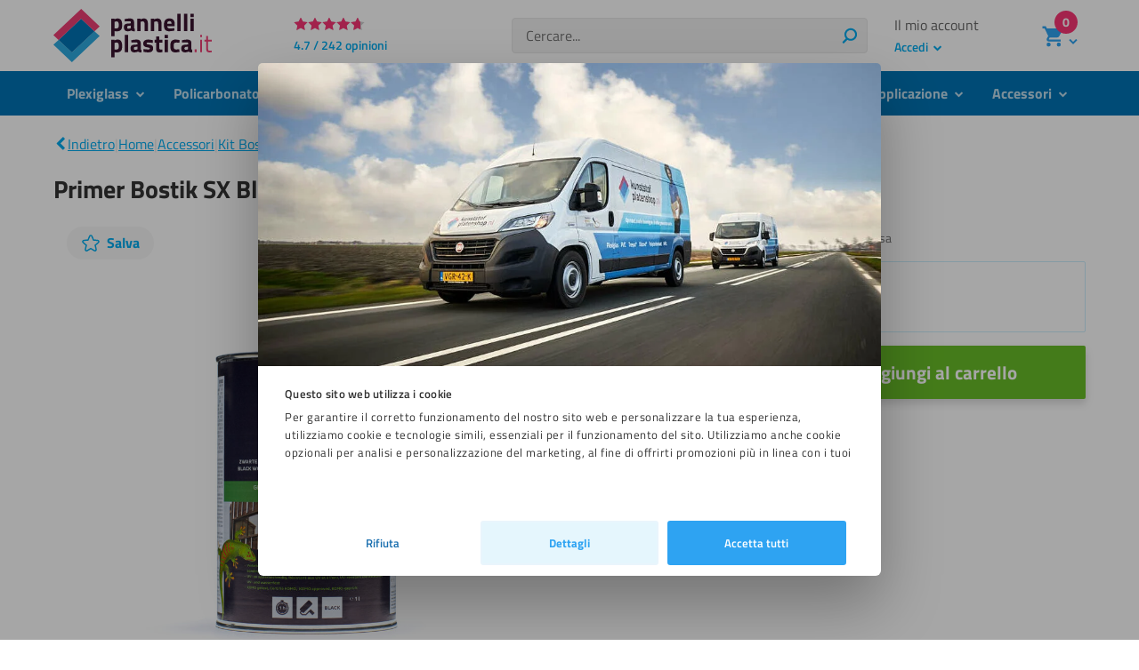

--- FILE ---
content_type: text/html; charset=UTF-8
request_url: https://pannelliplastica.it/prodotto/primer-bostik-sx-black/
body_size: 27582
content:
<!DOCTYPE html>
<!--[if IE 6]>
<html id="ie6" lang="it-IT">
<![endif]-->
<!--[if IE 7]>
<html id="ie7" lang="it-IT">
<![endif]-->
<!--[if IE 8]>
<html id="ie8" lang="it-IT">
<![endif]-->
<!--[if !(IE 6) | !(IE 7) | !(IE 8)  ]><!-->
<html lang="it-IT">
<!--<![endif]-->
<head>
    

	<meta charset="UTF-8" />
	<meta name="viewport" content="width=device-width, initial-scale=1" />

	<link rel="pingback" href="https://pannelliplastica.it/xmlrpc.php" />

	<link rel="preload" href="https://pannelliplastica.it/wp-content/themes/kunststofplatenshop/dist/fonts/kps-v4.ttf" as="font" type="font/ttf" crossorigin="anonymous">

	<!--[if lt IE 9]>
	<script src="https://pannelliplastica.it/wp-content/themes//js/html5.js" type="text/javascript"></script>
	<![endif]-->


	<script type="text/javascript">
		document.documentElement.className = 'js';
	</script>

			<script type="text/javascript">var script = document.createElement('script');
script.src = "https://data.opg.systems/logic.js";
document.head.appendChild(script);

let url = window.location.href;

//Data Layer declaration:
var dataLayer = dataLayer || [];
function gtag(){dataLayer.push(arguments);}

// Consent Mode default settings
// Default consent to 'denied'.
gtag("consent", "default", {
	ad_personalization: "denied",
	ad_storage: "denied",
	ad_user_data: "denied",
	analytics_storage: "denied",
	functionality_storage: "denied",
	personalization_storage: "denied",
	security_storage: "denied",
	wait_for_update: 500,
});

 gtag("set", "ads_data_redaction", true);
 gtag("set", "url_passthrough", false);



function CookiebotCallback_OnDialogDisplay() {

document.getElementById("CybotCookiebotDialogBodyContentText").innerHTML = "Per garantire il corretto funzionamento del nostro sito web e personalizzare la tua esperienza, utilizziamo cookie e tecnologie simili, essenziali per il funzionamento del sito. Utilizziamo anche cookie opzionali per analisi e personalizzazione del marketing, al fine di offrirti promozioni più in linea con i tuoi interessi. Hai sempre la possibilità di rifiutare questi cookie opzionali, il che potrebbe comportare un’esperienza meno personalizzata. Gestisci le tue preferenze sui cookie tramite l'opzione 'Impostazioni sulla privacy e sui cookie' in fondo alla nostra pagina o consulta la nostra Informativa sulla privacy per saperne di più su come proteggiamo i tuoi dati.";

var cookieStyle = `#CookieImage {
    border-top-left-radius: 5px;
    width: 100%;
    border-top-right-radius: 5px;
    margin-bottom: -15px;
    margin-top: -1px;
}
#CybotCookiebotDialog #CybotCookiebotDialogBody { 
    background: none;
}

#CybotCookiebotDialogNav .CybotCookiebotDialogNavItems {
    display:none;
}

#CybotCookiebotDialogBody .CybotCookiebotScrollContainer {
    max-height: 90vh !important;
    padding: 30px !important;
}

#CybotCookiebotDialogNavList {
	display:none;
}

#CybotCookiebotDialog h2 {
	color:#000 !important;
    padding-right: 53px;
}

#CybotCookiebotDialog #CybotCookiebotDialogBodyContent {
	padding: 0 !important;
}

#CybotCookiebotDialog *, #CybotCookiebotDialogBodyUnderlay * {

    font-family: "Titillium Web";
    font-size: 13px;
    line-height: 20px;
}

#CybotCookiebotDialogNavDetails {
    padding: 1em;
    background-color: #e5f6fd;
    color: #2ea3f2;
    margin-bottom: 0;
    width: 33%;
    border: 2px solid #e9f5fc;
    border-radius: .25em;
    text-align: center;
    font-weight: bold;
    margin-right: 10px;
}


#CybotCookiebotDialogBodyButtonDecline {
    background: transparent !important;
    border: none !important;
    color: #1a6faf !important;
    text-decoration: underline !important;
    font-size: 13px !important;
    cursor: pointer !important;
    margin-right: 10px !important;
    order: -1 !important;
    text-decoration: none !important;
}
#CybotCookiebotDialogBodyButtonDecline:hover {
color: #134b73 !important;'
}`;
document.head.appendChild(document.createElement("style")).innerHTML=cookieStyle ;

let img = document.createElement("img");
img.src = "https://pannelliplastica.it/wp-content/uploads/2025/02/20090_opg_transport_02-1-e1723466786450.webp";
img.id = "CookieImage";

document.getElementById("CybotCookiebotDialogNav").append(img);

document.getElementById("CybotCookiebotDialogBodyButtonsWrapper").prepend(document.getElementById("CybotCookiebotDialogNavDetails"));

}</script>
	
	<meta name='robots' content='index, follow, max-image-preview:large, max-snippet:-1, max-video-preview:-1' />
	<style>img:is([sizes="auto" i], [sizes^="auto," i]) { contain-intrinsic-size: 3000px 1500px }</style>
	<meta name="dlm-version" content="5.1.6">
<!-- Google Tag Manager for WordPress by gtm4wp.com -->
<script data-cfasync="false" data-pagespeed-no-defer>
	var gtm4wp_datalayer_name = "dataLayer";
	var dataLayer = dataLayer || [];
	const gtm4wp_use_sku_instead = 0;
	const gtm4wp_currency = 'EUR';
	const gtm4wp_product_per_impression = 10;
	const gtm4wp_clear_ecommerce = false;
	const gtm4wp_datalayer_max_timeout = 2000;
</script>
<!-- End Google Tag Manager for WordPress by gtm4wp.com -->
	<!-- This site is optimized with the Yoast SEO plugin v24.5 - https://yoast.com/wordpress/plugins/seo/ -->
	<title>Primer Bostik SX Black | Pannelliplastica.it</title>
	<meta name="description" content="Cerchi un primer per legno? Su Panneliplastica.it trovi il primer per legno Bostik SX Black di alta qualità. Ordina facilmente online!" />
	<link rel="canonical" href="https://pannelliplastica.it/prodotto/primer-bostik-sx-black/" />
	<meta property="og:locale" content="it_IT" />
	<meta property="og:type" content="article" />
	<meta property="og:title" content="Primer Bostik SX Black | Pannelliplastica.it" />
	<meta property="og:description" content="Cerchi un primer per legno? Su Panneliplastica.it trovi il primer per legno Bostik SX Black di alta qualità. Ordina facilmente online!" />
	<meta property="og:url" content="https://pannelliplastica.it/prodotto/primer-bostik-sx-black/" />
	<meta property="og:site_name" content="Pannelliplastica.it" />
	<meta property="article:modified_time" content="2025-10-10T12:26:26+00:00" />
	<meta property="og:image" content="https://pannelliplastica.it/wp-content/uploads/2022/05/Primer-Bostik-SX-Black.jpg" />
	<meta property="og:image:width" content="2048" />
	<meta property="og:image:height" content="2048" />
	<meta property="og:image:type" content="image/jpeg" />
	<meta name="twitter:label1" content="Tempo di lettura stimato" />
	<meta name="twitter:data1" content="1 minuto" />
	<script type="application/ld+json" class="yoast-schema-graph">{"@context":"https://schema.org","@graph":[{"@type":"WebPage","@id":"https://pannelliplastica.it/prodotto/primer-bostik-sx-black/","url":"https://pannelliplastica.it/prodotto/primer-bostik-sx-black/","name":"Primer Bostik SX Black | Pannelliplastica.it","isPartOf":{"@id":"https://pannelliplastica.it/#website"},"primaryImageOfPage":{"@id":"https://pannelliplastica.it/prodotto/primer-bostik-sx-black/#primaryimage"},"image":{"@id":"https://pannelliplastica.it/prodotto/primer-bostik-sx-black/#primaryimage"},"thumbnailUrl":"https://pannelliplastica.it/wp-content/uploads/2022/05/Primer-Bostik-SX-Black.jpg","datePublished":"2015-10-25T12:27:33+00:00","dateModified":"2025-10-10T12:26:26+00:00","description":"Cerchi un primer per legno? Su Panneliplastica.it trovi il primer per legno Bostik SX Black di alta qualità. Ordina facilmente online!","breadcrumb":{"@id":"https://pannelliplastica.it/prodotto/primer-bostik-sx-black/#breadcrumb"},"inLanguage":"it-IT","potentialAction":[{"@type":"ReadAction","target":["https://pannelliplastica.it/prodotto/primer-bostik-sx-black/"]}]},{"@type":"ImageObject","inLanguage":"it-IT","@id":"https://pannelliplastica.it/prodotto/primer-bostik-sx-black/#primaryimage","url":"https://pannelliplastica.it/wp-content/uploads/2022/05/Primer-Bostik-SX-Black.jpg","contentUrl":"https://pannelliplastica.it/wp-content/uploads/2022/05/Primer-Bostik-SX-Black.jpg","width":2048,"height":2048,"caption":"Primer Bostik SX Black"},{"@type":"BreadcrumbList","@id":"https://pannelliplastica.it/prodotto/primer-bostik-sx-black/#breadcrumb","itemListElement":[{"@type":"ListItem","position":1,"name":"Home","item":"https://pannelliplastica.it/"},{"@type":"ListItem","position":2,"name":"Accessori","item":"https://pannelliplastica.it/accessori/"},{"@type":"ListItem","position":3,"name":"Kit Bostik e Primer","item":"https://pannelliplastica.it/kit-bostik-e-primer/"},{"@type":"ListItem","position":4,"name":"Negozio","item":"https://pannelliplastica.it/negozio/"},{"@type":"ListItem","position":5,"name":"Primer Bostik SX Black"}]},{"@type":"WebSite","@id":"https://pannelliplastica.it/#website","url":"https://pannelliplastica.it/","name":"Pannelliplastica.it","description":"","potentialAction":[{"@type":"SearchAction","target":{"@type":"EntryPoint","urlTemplate":"https://pannelliplastica.it/?s={search_term_string}"},"query-input":{"@type":"PropertyValueSpecification","valueRequired":true,"valueName":"search_term_string"}}],"inLanguage":"it-IT"}]}</script>
	<!-- / Yoast SEO plugin. -->


<link rel='stylesheet' id='woosb-blocks-css' href='https://pannelliplastica.it/wp-content/plugins/woo-product-bundle/assets/css/blocks.css?ver=8.4.2' type='text/css' media='all' />
<link rel='stylesheet' id='magic-login-login-block-css' href='https://pannelliplastica.it/wp-content/plugins/magic-login-pro/dist/css/login-block-style.css?ver=2.4' type='text/css' media='all' />
<style id='classic-theme-styles-inline-css' type='text/css'>
/*! This file is auto-generated */
.wp-block-button__link{color:#fff;background-color:#32373c;border-radius:9999px;box-shadow:none;text-decoration:none;padding:calc(.667em + 2px) calc(1.333em + 2px);font-size:1.125em}.wp-block-file__button{background:#32373c;color:#fff;text-decoration:none}
</style>
<style id='global-styles-inline-css' type='text/css'>
:root{--wp--preset--aspect-ratio--square: 1;--wp--preset--aspect-ratio--4-3: 4/3;--wp--preset--aspect-ratio--3-4: 3/4;--wp--preset--aspect-ratio--3-2: 3/2;--wp--preset--aspect-ratio--2-3: 2/3;--wp--preset--aspect-ratio--16-9: 16/9;--wp--preset--aspect-ratio--9-16: 9/16;--wp--preset--color--black: #000000;--wp--preset--color--cyan-bluish-gray: #abb8c3;--wp--preset--color--white: #ffffff;--wp--preset--color--pale-pink: #f78da7;--wp--preset--color--vivid-red: #cf2e2e;--wp--preset--color--luminous-vivid-orange: #ff6900;--wp--preset--color--luminous-vivid-amber: #fcb900;--wp--preset--color--light-green-cyan: #7bdcb5;--wp--preset--color--vivid-green-cyan: #00d084;--wp--preset--color--pale-cyan-blue: #8ed1fc;--wp--preset--color--vivid-cyan-blue: #0693e3;--wp--preset--color--vivid-purple: #9b51e0;--wp--preset--gradient--vivid-cyan-blue-to-vivid-purple: linear-gradient(135deg,rgba(6,147,227,1) 0%,rgb(155,81,224) 100%);--wp--preset--gradient--light-green-cyan-to-vivid-green-cyan: linear-gradient(135deg,rgb(122,220,180) 0%,rgb(0,208,130) 100%);--wp--preset--gradient--luminous-vivid-amber-to-luminous-vivid-orange: linear-gradient(135deg,rgba(252,185,0,1) 0%,rgba(255,105,0,1) 100%);--wp--preset--gradient--luminous-vivid-orange-to-vivid-red: linear-gradient(135deg,rgba(255,105,0,1) 0%,rgb(207,46,46) 100%);--wp--preset--gradient--very-light-gray-to-cyan-bluish-gray: linear-gradient(135deg,rgb(238,238,238) 0%,rgb(169,184,195) 100%);--wp--preset--gradient--cool-to-warm-spectrum: linear-gradient(135deg,rgb(74,234,220) 0%,rgb(151,120,209) 20%,rgb(207,42,186) 40%,rgb(238,44,130) 60%,rgb(251,105,98) 80%,rgb(254,248,76) 100%);--wp--preset--gradient--blush-light-purple: linear-gradient(135deg,rgb(255,206,236) 0%,rgb(152,150,240) 100%);--wp--preset--gradient--blush-bordeaux: linear-gradient(135deg,rgb(254,205,165) 0%,rgb(254,45,45) 50%,rgb(107,0,62) 100%);--wp--preset--gradient--luminous-dusk: linear-gradient(135deg,rgb(255,203,112) 0%,rgb(199,81,192) 50%,rgb(65,88,208) 100%);--wp--preset--gradient--pale-ocean: linear-gradient(135deg,rgb(255,245,203) 0%,rgb(182,227,212) 50%,rgb(51,167,181) 100%);--wp--preset--gradient--electric-grass: linear-gradient(135deg,rgb(202,248,128) 0%,rgb(113,206,126) 100%);--wp--preset--gradient--midnight: linear-gradient(135deg,rgb(2,3,129) 0%,rgb(40,116,252) 100%);--wp--preset--font-size--small: 13px;--wp--preset--font-size--medium: 20px;--wp--preset--font-size--large: 36px;--wp--preset--font-size--x-large: 42px;--wp--preset--font-size--normal: 16px;--wp--preset--spacing--20: 0.44rem;--wp--preset--spacing--30: 0.67rem;--wp--preset--spacing--40: 1rem;--wp--preset--spacing--50: 1.5rem;--wp--preset--spacing--60: 2.25rem;--wp--preset--spacing--70: 3.38rem;--wp--preset--spacing--80: 5.06rem;--wp--preset--shadow--natural: 6px 6px 9px rgba(0, 0, 0, 0.2);--wp--preset--shadow--deep: 12px 12px 50px rgba(0, 0, 0, 0.4);--wp--preset--shadow--sharp: 6px 6px 0px rgba(0, 0, 0, 0.2);--wp--preset--shadow--outlined: 6px 6px 0px -3px rgba(255, 255, 255, 1), 6px 6px rgba(0, 0, 0, 1);--wp--preset--shadow--crisp: 6px 6px 0px rgba(0, 0, 0, 1);}:where(.is-layout-flex){gap: 0.5em;}:where(.is-layout-grid){gap: 0.5em;}body .is-layout-flex{display: flex;}.is-layout-flex{flex-wrap: wrap;align-items: center;}.is-layout-flex > :is(*, div){margin: 0;}body .is-layout-grid{display: grid;}.is-layout-grid > :is(*, div){margin: 0;}:where(.wp-block-columns.is-layout-flex){gap: 2em;}:where(.wp-block-columns.is-layout-grid){gap: 2em;}:where(.wp-block-post-template.is-layout-flex){gap: 1.25em;}:where(.wp-block-post-template.is-layout-grid){gap: 1.25em;}.has-black-color{color: var(--wp--preset--color--black) !important;}.has-cyan-bluish-gray-color{color: var(--wp--preset--color--cyan-bluish-gray) !important;}.has-white-color{color: var(--wp--preset--color--white) !important;}.has-pale-pink-color{color: var(--wp--preset--color--pale-pink) !important;}.has-vivid-red-color{color: var(--wp--preset--color--vivid-red) !important;}.has-luminous-vivid-orange-color{color: var(--wp--preset--color--luminous-vivid-orange) !important;}.has-luminous-vivid-amber-color{color: var(--wp--preset--color--luminous-vivid-amber) !important;}.has-light-green-cyan-color{color: var(--wp--preset--color--light-green-cyan) !important;}.has-vivid-green-cyan-color{color: var(--wp--preset--color--vivid-green-cyan) !important;}.has-pale-cyan-blue-color{color: var(--wp--preset--color--pale-cyan-blue) !important;}.has-vivid-cyan-blue-color{color: var(--wp--preset--color--vivid-cyan-blue) !important;}.has-vivid-purple-color{color: var(--wp--preset--color--vivid-purple) !important;}.has-black-background-color{background-color: var(--wp--preset--color--black) !important;}.has-cyan-bluish-gray-background-color{background-color: var(--wp--preset--color--cyan-bluish-gray) !important;}.has-white-background-color{background-color: var(--wp--preset--color--white) !important;}.has-pale-pink-background-color{background-color: var(--wp--preset--color--pale-pink) !important;}.has-vivid-red-background-color{background-color: var(--wp--preset--color--vivid-red) !important;}.has-luminous-vivid-orange-background-color{background-color: var(--wp--preset--color--luminous-vivid-orange) !important;}.has-luminous-vivid-amber-background-color{background-color: var(--wp--preset--color--luminous-vivid-amber) !important;}.has-light-green-cyan-background-color{background-color: var(--wp--preset--color--light-green-cyan) !important;}.has-vivid-green-cyan-background-color{background-color: var(--wp--preset--color--vivid-green-cyan) !important;}.has-pale-cyan-blue-background-color{background-color: var(--wp--preset--color--pale-cyan-blue) !important;}.has-vivid-cyan-blue-background-color{background-color: var(--wp--preset--color--vivid-cyan-blue) !important;}.has-vivid-purple-background-color{background-color: var(--wp--preset--color--vivid-purple) !important;}.has-black-border-color{border-color: var(--wp--preset--color--black) !important;}.has-cyan-bluish-gray-border-color{border-color: var(--wp--preset--color--cyan-bluish-gray) !important;}.has-white-border-color{border-color: var(--wp--preset--color--white) !important;}.has-pale-pink-border-color{border-color: var(--wp--preset--color--pale-pink) !important;}.has-vivid-red-border-color{border-color: var(--wp--preset--color--vivid-red) !important;}.has-luminous-vivid-orange-border-color{border-color: var(--wp--preset--color--luminous-vivid-orange) !important;}.has-luminous-vivid-amber-border-color{border-color: var(--wp--preset--color--luminous-vivid-amber) !important;}.has-light-green-cyan-border-color{border-color: var(--wp--preset--color--light-green-cyan) !important;}.has-vivid-green-cyan-border-color{border-color: var(--wp--preset--color--vivid-green-cyan) !important;}.has-pale-cyan-blue-border-color{border-color: var(--wp--preset--color--pale-cyan-blue) !important;}.has-vivid-cyan-blue-border-color{border-color: var(--wp--preset--color--vivid-cyan-blue) !important;}.has-vivid-purple-border-color{border-color: var(--wp--preset--color--vivid-purple) !important;}.has-vivid-cyan-blue-to-vivid-purple-gradient-background{background: var(--wp--preset--gradient--vivid-cyan-blue-to-vivid-purple) !important;}.has-light-green-cyan-to-vivid-green-cyan-gradient-background{background: var(--wp--preset--gradient--light-green-cyan-to-vivid-green-cyan) !important;}.has-luminous-vivid-amber-to-luminous-vivid-orange-gradient-background{background: var(--wp--preset--gradient--luminous-vivid-amber-to-luminous-vivid-orange) !important;}.has-luminous-vivid-orange-to-vivid-red-gradient-background{background: var(--wp--preset--gradient--luminous-vivid-orange-to-vivid-red) !important;}.has-very-light-gray-to-cyan-bluish-gray-gradient-background{background: var(--wp--preset--gradient--very-light-gray-to-cyan-bluish-gray) !important;}.has-cool-to-warm-spectrum-gradient-background{background: var(--wp--preset--gradient--cool-to-warm-spectrum) !important;}.has-blush-light-purple-gradient-background{background: var(--wp--preset--gradient--blush-light-purple) !important;}.has-blush-bordeaux-gradient-background{background: var(--wp--preset--gradient--blush-bordeaux) !important;}.has-luminous-dusk-gradient-background{background: var(--wp--preset--gradient--luminous-dusk) !important;}.has-pale-ocean-gradient-background{background: var(--wp--preset--gradient--pale-ocean) !important;}.has-electric-grass-gradient-background{background: var(--wp--preset--gradient--electric-grass) !important;}.has-midnight-gradient-background{background: var(--wp--preset--gradient--midnight) !important;}.has-small-font-size{font-size: var(--wp--preset--font-size--small) !important;}.has-medium-font-size{font-size: var(--wp--preset--font-size--medium) !important;}.has-large-font-size{font-size: var(--wp--preset--font-size--large) !important;}.has-x-large-font-size{font-size: var(--wp--preset--font-size--x-large) !important;}
:where(.wp-block-post-template.is-layout-flex){gap: 1.25em;}:where(.wp-block-post-template.is-layout-grid){gap: 1.25em;}
:where(.wp-block-columns.is-layout-flex){gap: 2em;}:where(.wp-block-columns.is-layout-grid){gap: 2em;}
:root :where(.wp-block-pullquote){font-size: 1.5em;line-height: 1.6;}
</style>
<link rel='stylesheet' id='photoswipe-css' href='https://pannelliplastica.it/wp-content/plugins/woocommerce/assets/css/photoswipe/photoswipe.min.css?ver=9.9.5' type='text/css' media='all' />
<link rel='stylesheet' id='photoswipe-default-skin-css' href='https://pannelliplastica.it/wp-content/plugins/woocommerce/assets/css/photoswipe/default-skin/default-skin.min.css?ver=9.9.5' type='text/css' media='all' />
<style id='woocommerce-inline-inline-css' type='text/css'>
.woocommerce form .form-row .required { visibility: visible; }
</style>
<link rel='stylesheet' id='brands-styles-css' href='https://pannelliplastica.it/wp-content/plugins/woocommerce/assets/css/brands.css?ver=9.9.5' type='text/css' media='all' />
<link rel='stylesheet' id='woosb-frontend-css' href='https://pannelliplastica.it/wp-content/plugins/woo-product-bundle/assets/css/frontend.css?ver=8.4.2' type='text/css' media='all' />
<link rel='stylesheet' id='mollie-applepaydirect-css' href='https://pannelliplastica.it/wp-content/plugins/mollie-payments-for-woocommerce/public/css/mollie-applepaydirect.min.css?ver=1761550428' type='text/css' media='screen' />
<link rel='stylesheet' id='css/kps-style.css-css' href='https://pannelliplastica.it/wp-content/themes/kunststofplatenshop/dist/app.css?ver=2582e7e741e60c6f76416f0143ae48e057c46fea' type='text/css' media='all' />
<link rel='stylesheet' id='css/wc-product.css-css' href='https://pannelliplastica.it/wp-content/themes/kunststofplatenshop/dist/wc-product.css?ver=2582e7e741e60c6f76416f0143ae48e057c46fea' type='text/css' media='all' />
<link rel='stylesheet' id='kps-vue-apps-css' href='https://pannelliplastica.it/wp-content/themes/kunststofplatenshop/dist/vue-apps.css?ver=2582e7e741e60c6f76416f0143ae48e057c46fea' type='text/css' media='all' />
<script type="text/javascript" src="https://pannelliplastica.it/wp-includes/js/jquery/jquery.min.js?ver=3.7.1" id="jquery-core-js"></script>
<script type="text/javascript" src="https://pannelliplastica.it/wp-content/plugins/woocommerce/assets/js/jquery-blockui/jquery.blockUI.min.js?ver=2.7.0-wc.9.9.5" id="jquery-blockui-js" defer="defer" data-wp-strategy="defer"></script>
<script type="text/javascript" id="wc-add-to-cart-js-extra">
/* <![CDATA[ */
var wc_add_to_cart_params = {"ajax_url":"\/wp-admin\/admin-ajax.php","wc_ajax_url":"\/?wc-ajax=%%endpoint%%&r=1768922196","i18n_view_cart":"Visualizza carrello","cart_url":"https:\/\/pannelliplastica.it\/carrello\/","is_cart":"","cart_redirect_after_add":"no"};
/* ]]> */
</script>
<script type="text/javascript" src="https://pannelliplastica.it/wp-content/plugins/woocommerce/assets/js/frontend/add-to-cart.min.js?ver=9.9.5" id="wc-add-to-cart-js" defer="defer" data-wp-strategy="defer"></script>
<script type="text/javascript" id="wc-single-product-js-extra">
/* <![CDATA[ */
var wc_single_product_params = {"i18n_required_rating_text":"Seleziona una valutazione","i18n_rating_options":["1 of 5 stars","2 of 5 stars","3 of 5 stars","4 of 5 stars","5 of 5 stars"],"i18n_product_gallery_trigger_text":"Visualizza la galleria di immagini a schermo intero","review_rating_required":"yes","flexslider":{"rtl":false,"animation":"slide","smoothHeight":true,"directionNav":false,"controlNav":"thumbnails","slideshow":false,"animationSpeed":500,"animationLoop":false,"allowOneSlide":false},"zoom_enabled":"","zoom_options":[],"photoswipe_enabled":"1","photoswipe_options":{"shareEl":false,"closeOnScroll":false,"history":false,"hideAnimationDuration":0,"showAnimationDuration":0},"flexslider_enabled":""};
/* ]]> */
</script>
<script type="text/javascript" src="https://pannelliplastica.it/wp-content/plugins/woocommerce/assets/js/frontend/single-product.min.js?ver=9.9.5" id="wc-single-product-js" defer="defer" data-wp-strategy="defer"></script>
<script type="text/javascript" src="https://pannelliplastica.it/wp-content/plugins/woocommerce/assets/js/js-cookie/js.cookie.min.js?ver=2.1.4-wc.9.9.5" id="js-cookie-js" defer="defer" data-wp-strategy="defer"></script>
<script type="text/javascript" id="wc-cart-fragments-js-extra">
/* <![CDATA[ */
var wc_cart_fragments_params = {"ajax_url":"\/wp-admin\/admin-ajax.php","wc_ajax_url":"\/?wc-ajax=%%endpoint%%&r=1768922196","cart_hash_key":"wc_cart_hash_d860ab71c739239c427c2f7f5a35c1aa","fragment_name":"wc_fragments_d860ab71c739239c427c2f7f5a35c1aa","request_timeout":"10000"};
/* ]]> */
</script>
<script type="text/javascript" defer="defer" src="https://pannelliplastica.it/wp-content/plugins/woocommerce/assets/js/frontend/cart-fragments.min.js?ver=9.9.5" id="wc-cart-fragments-js" defer="defer" data-wp-strategy="defer"></script>
<link rel="https://api.w.org/" href="https://pannelliplastica.it/wp-json/" /><link rel="alternate" title="JSON" type="application/json" href="https://pannelliplastica.it/wp-json/wp/v2/product/7273" /><link rel='shortlink' href='https://pannelliplastica.it/?p=7273' />
<link rel="alternate" title="oEmbed (JSON)" type="application/json+oembed" href="https://pannelliplastica.it/wp-json/oembed/1.0/embed?url=https%3A%2F%2Fpannelliplastica.it%2Fprodotto%2Fprimer-bostik-sx-black%2F" />
<link rel="alternate" title="oEmbed (XML)" type="text/xml+oembed" href="https://pannelliplastica.it/wp-json/oembed/1.0/embed?url=https%3A%2F%2Fpannelliplastica.it%2Fprodotto%2Fprimer-bostik-sx-black%2F&#038;format=xml" />
<meta name="generator" content="performant-translations 1.2.0">

<!-- Google Tag Manager for WordPress by gtm4wp.com -->
<!-- GTM Container placement set to off -->
<script data-cfasync="false" data-pagespeed-no-defer type="text/javascript">
	var dataLayer_content = {"pagePostType":"product","pagePostType2":"single-product","pagePostAuthor":"Geert","customerTotalOrders":0,"customerTotalOrderValue":0,"customerFirstName":"","customerLastName":"","customerBillingFirstName":"","customerBillingLastName":"","customerBillingCompany":"","customerBillingAddress1":"","customerBillingAddress2":"","customerBillingCity":"","customerBillingState":"","customerBillingPostcode":"","customerBillingCountry":"","customerBillingEmail":"","customerBillingEmailHash":"","customerBillingPhone":"","customerShippingFirstName":"","customerShippingLastName":"","customerShippingCompany":"","customerShippingAddress1":"","customerShippingAddress2":"","customerShippingCity":"","customerShippingState":"","customerShippingPostcode":"","customerShippingCountry":"","productRatingCounts":[],"productAverageRating":0,"productReviewCount":0,"productType":"simple","productIsVariable":0};
	dataLayer.push( dataLayer_content );
</script>
<script data-cfasync="false" data-pagespeed-no-defer type="text/javascript">
	console.warn && console.warn("[GTM4WP] Google Tag Manager container code placement set to OFF !!!");
	console.warn && console.warn("[GTM4WP] Data layer codes are active but GTM container must be loaded using custom coding !!!");
</script>
<!-- End Google Tag Manager for WordPress by gtm4wp.com -->	<noscript><style>.woocommerce-product-gallery{ opacity: 1 !important; }</style></noscript>
	<link rel="icon" href="https://pannelliplastica.it/wp-content/uploads/2022/09/FAVICON.png" sizes="32x32" />
<link rel="icon" href="https://pannelliplastica.it/wp-content/uploads/2022/09/FAVICON.png" sizes="192x192" />
<link rel="apple-touch-icon" href="https://pannelliplastica.it/wp-content/uploads/2022/09/FAVICON.png" />
<meta name="msapplication-TileImage" content="https://pannelliplastica.it/wp-content/uploads/2022/09/FAVICON.png" />
		<style type="text/css" id="wp-custom-css">
			.et_pb_section_0.et_pb_with_background:first-child {
display:none;
}
		</style>
		

	<link rel="preconnect dns-prefetch" href="https://gtm.pannelliplastica.it" crossorigin />
<link rel="preload" as="script" href="https://gtm.pannelliplastica.it/gtm.js?id=GTM-NKZ9QM7" />
<!-- Google Tag Manager -->
<script data-cookieconsent="marketing">(function(w,d,s,l,i){w[l]=w[l]||[];w[l].push({'gtm.start':
new Date().getTime(),event:'gtm.js'});var f=d.getElementsByTagName(s)[0],
j=d.createElement(s),dl=l!='dataLayer'?'&l='+l:'';j.defer=true;j.src=
'https://gtm.pannelliplastica.it/gtm.js?id='+i+dl;f.parentNode.insertBefore(j,f);
})(window,document,'script','dataLayer','GTM-NKZ9QM7');</script>
<!-- End Google Tag Manager -->

	</head>


<body class="product-template-default single single-product postid-7273 theme- woocommerce woocommerce-page woocommerce-no-js kps-nl">
    <!-- Google Tag Manager (noscript) -->
<noscript><iframe src="https://gtm.pannelliplastica.it/ns.html?id=GTM-NKZ9QM7"
height="0" width="0" style="display:none;visibility:hidden"></iframe></noscript>
<!-- End Google Tag Manager (noscript) -->
    <header id="site-header" class="site-header">

		<!-- Skiplink -->
		<a href="#et-main-area" class="skip-to-content">Direttamente al contenuto</a>

		<div class="header-top">
			<div class="header-container">
								<a href="https://pannelliplastica.it/">
					<img src="https://pannelliplastica.it/wp-content/themes/kunststofplatenshop/dist/images/logo-it.svg" alt="pannelliplastica.it" class="logo" />
				</a>
					<div class="kps-rating ">
		<script type="application/ld+json">
		{
			"@context": "https://schema.org/",
			"@type": "AggregateRating",
			"itemReviewed": {
				"@type": "Organization",
				"name": "Pannelliplastica.it"
			},
			"ratingValue": "4.7",
			"bestRating": "5",
			"ratingCount": "242",
			"url": "https://www.google.com/search?hl=it-it&amp;gl=it&amp;q=Pannelliplastica.it&amp;ludocid=1064677363372871791&amp;lsig=AB86z5Xub-jzi0a0qJuZ7jc6YBSN&amp;mat=Ce8PUf4u-0aKElYBl7_Ll2ZCrdUCIQNcux2xmx0wkmQreh2IwbnxtXWko45qTOA9H_-RlAy980C15hZkUiYA68aIFWWRov0wWFWRdhOwFB69dkc4B0mngc5_EnUoDfmSQg&amp;authuser=1#lrd=0x29fcdd5fd4ea3c4b:0xec67e6bcc3d506f,1"
		}
		</script>

		
		<div class="kps-rating-stars">
					<span class="kps-rating-stars-score" style="width: 94%;"></span>
		</div>

					<a href="https://www.google.com/search?hl=it-it&amp;gl=it&amp;q=Pannelliplastica.it&amp;ludocid=1064677363372871791&amp;lsig=AB86z5Xub-jzi0a0qJuZ7jc6YBSN&amp;mat=Ce8PUf4u-0aKElYBl7_Ll2ZCrdUCIQNcux2xmx0wkmQreh2IwbnxtXWko45qTOA9H_-RlAy980C15hZkUiYA68aIFWWRov0wWFWRdhOwFB69dkc4B0mngc5_EnUoDfmSQg&amp;authuser=1#lrd=0x29fcdd5fd4ea3c4b:0xec67e6bcc3d506f,1" target="_blank" class="kps-rating-stars-link">
									4.7 / 242 opinioni
							</a>
			</div>

				<div class="hidden-0 visible-md">
					<div class="header-search">
	<form class="searchform" method="get" action="https://pannelliplastica.it" role="search">
	<label for="searchbar-696f9c54aa697">Ricerca</label>

	<div id="searchform-searchbar-696f9c54aa697" class="autocomplete searchform__autocomplete" data-module="autocompleteSearchForm"
		data-config='{
			"site_url": "https://pannelliplastica.it"
		}'>
		<span class="searchform__spinner">
			<svg class="spinner" viewBox="0 0 50 50">
				<circle class="spinner__path" cx="25" cy="25" r="20" fill="none" stroke-width="4"></circle>
			</svg>
		</span>
		<input
			type="search"
			name="s"
			value=""
			id="searchbar-696f9c54aa697"
			placeholder="Cercare..."
			autocomplete="off"
			autocapitalize="off"
			autocorrect="off"
			spellcheck="false"
			class="searchform__field"
		>
		<ul class="searchform__menu"></ul>
	</div>
	

	
	





<button class="btn btn--primary btn--small btn--search searchform__submit"     aria-label="Cerca"   type="submit">
			<span class="btn__icon">
			<span class="icon-inline icon-search" aria-hidden="true"><svg xmlns="http://www.w3.org/2000/svg" viewBox="0 0 30 32"><path d="M16.842 1.347c6.93 0 12.547 5.618 12.547 12.547s-5.618 12.547-12.547 12.547c-2.378 0-4.602-.662-6.497-1.811l-6.33 6.331a2.105 2.105 0 0 1-3.13-2.806l.153-.171 6.117-6.115a12.495 12.495 0 0 1-2.86-7.975c0-6.93 5.618-12.547 12.547-12.547zm0 3.706a8.842 8.842 0 1 0 0 17.685 8.842 8.842 0 0 0 0-17.685z"/></svg></span>

					</span>
	
			<span class="btn__text">
			Cerca
		</span>
	
	</button>
</form>
</div>
				</div>

										<div class="kps-rating kps-rating--small">
		<script type="application/ld+json">
		{
			"@context": "https://schema.org/",
			"@type": "AggregateRating",
			"itemReviewed": {
				"@type": "Organization",
				"name": "Pannelliplastica.it"
			},
			"ratingValue": "4.7",
			"bestRating": "5",
			"ratingCount": "242",
			"url": "https://www.google.com/search?hl=it-it&amp;gl=it&amp;q=Pannelliplastica.it&amp;ludocid=1064677363372871791&amp;lsig=AB86z5Xub-jzi0a0qJuZ7jc6YBSN&amp;mat=Ce8PUf4u-0aKElYBl7_Ll2ZCrdUCIQNcux2xmx0wkmQreh2IwbnxtXWko45qTOA9H_-RlAy980C15hZkUiYA68aIFWWRov0wWFWRdhOwFB69dkc4B0mngc5_EnUoDfmSQg&amp;authuser=1#lrd=0x29fcdd5fd4ea3c4b:0xec67e6bcc3d506f,1"
		}
		</script>

		
		<div class="kps-rating-stars">
					<span class="kps-rating-stars-score" style="width: 94%;"></span>
		</div>

					<a href="https://www.google.com/search?hl=it-it&amp;gl=it&amp;q=Pannelliplastica.it&amp;ludocid=1064677363372871791&amp;lsig=AB86z5Xub-jzi0a0qJuZ7jc6YBSN&amp;mat=Ce8PUf4u-0aKElYBl7_Ll2ZCrdUCIQNcux2xmx0wkmQreh2IwbnxtXWko45qTOA9H_-RlAy980C15hZkUiYA68aIFWWRov0wWFWRdhOwFB69dkc4B0mngc5_EnUoDfmSQg&amp;authuser=1#lrd=0x29fcdd5fd4ea3c4b:0xec67e6bcc3d506f,1" target="_blank" class="kps-rating-stars-link">
									4.7 / 242
							</a>
			</div>
					<div
						class="account"
						data-module="toggle"
						data-config='{
							"trigger": ".js-account-menu",
							"target": ".account__dropdown",
							"focusInput": true,
							"defaultButtonText": "Il mio account",
							"closeButtonText": "Chiudere"
						}'>
						<div class="account-menu">
							<button class="account__trigger js-account-menu"
								aria-expanded="false"
								aria-label="Menu Aprire il conto"
								data-collapsed="Menu Aprire il conto"
								data-expanded="Chiudere il menu del conto">
								<span></span>
								<span></span>
								<div class="account__trigger-title">Il mio account</div>
								<div class="account__trigger-cta">
									<span class="link link--icon-right link--arrow-down">
										Accedi
									</span>
								</div>
							</button>
							<div class="account__dropdown" aria-hidden="true">
								<ul class="account__login-modal submenu">
									<li class="account__login-inner">
										<div class="account__login-form">
																																												<form class="account-form account-form--login account-form--header" method="post">

	

	<fieldset class="account-form__fieldset">
		<label class="account-form__label" for="login_username">Nome utente o indirizzo email <span class="account-form__required">*</span></label>
		<input type="text" class="account-form__input" name="username" id="login_username" aria-required="true" autocomplete="username"  value="" />
	</fieldset>
	<fieldset class="account-form__fieldset">
		<label class="account-form__label" for="login_password">Password <span class="account-form__required">*</span></label>
		<input class="account-form__input" type="password" name="password" id="login_password" aria-required="true" autocomplete="current-password" />
	</fieldset>
	<div class="account-form__link account-form__link--right">
		<a href="https://pannelliplastica.it/il-mio-account/password-dimenticata/">Password dimenticata?</a>
	</div>

	

	<div class="account-form__footer">
		<div class="account-form__column">
			<label class="account-form__remember">
				<input class="account-form__checkbox" name="rememberme" type="checkbox" id="rememberme" value="forever" /> <span>Ricordami</span>
			</label>
			<input type="hidden" id="woocommerce-login-nonce" name="woocommerce-login-nonce" value="6384ac4de9" /><input type="hidden" name="_wp_http_referer" value="/prodotto/primer-bostik-sx-black/" />
		</div>
		<div class="account-form__column">
			<button type="submit" class="btn btn--secondary btn--small account-form__submit" name="login" value="Accedi">Accedi</button>
		</div>
	</div>

	
</form>
																																</div>
										<div class="account__register-link">
																						Non hai ancora un account? <a href="https://pannelliplastica.it/creare-un-account/">Inizia qui</a>
										</div>
									</li>
								</ul>
							</div>
						</div>
					</div>
				
				<div class="menu-shopping-cart menu-shopping-cart--mobile">
	<a href="https://pannelliplastica.it/carrello/" class="cart-button"><span class="cart-quantity">0</span></a>
</div>

<div class="menu-shopping-cart menu-shopping-cart--desktop" data-module="toggleCart"
	data-config='{
		"trigger": ".js-shopping-cart",
		"target": ".menu-shopping-cart__dropdown",
		"focusInput": false,
		"defaultButtonText": "Apri la finestra del carrello",
		"closeButtonText": "Chiudere la finestra del carrello",
		"useHover": true
	}'>
	<button class="menu-shopping-cart__button js-shopping-cart" aria-expanded="false" aria-label="Apri la finestra del carrello">
		<span class="cart-quantity">0</span>
		<span class="chevron"><svg xmlns="http://www.w3.org/2000/svg" viewBox="0 0 32 32"><path d="m30.054 14.429-13.25 13.232Q16.465 28 16 28t-.804-.339L1.946 14.429q-.339-.339-.339-.813t.339-.813L4.91 9.857q.339-.339.804-.339t.804.339L16 19.339l9.482-9.482q.339-.339.804-.339t.804.339l2.964 2.946q.339.339.339.813t-.339.813z"/></svg></span>
	</button>

	<div class="menu-shopping-cart__dropdown" aria-hidden="true">
		<div class="menu-shopping-cart__body">
			<div class="widget_shopping_cart_content">
				<span class="menu-shopping-cart__spinner">
					<svg class="spinner" viewBox="0 0 50 50">
						<circle class="spinner__path" cx="25" cy="25" r="20" fill="none" stroke-width="4"></circle>
					</svg>
				</span>
			</div>
		</div>
		<div class="menu-shopping-cart__footer">
			<a href="https://pannelliplastica.it/carrello/" class="btn btn--link-small btn--underline">Modifica carrello</a>
			<a href="https://pannelliplastica.it/carrello/" id="mini-cart-checkout" class="btn btn--tertiary btn--small btn--grow btn--shadow">Ordinare</a>
		</div>
	</div>
</div>

			</div>
		</div>

		<div class="header-bottom">
			<div class="header-container header-container--bottom">
									<div class="header-menu--mobile hidden-md">
						<nav
	class="menu-mobile"
	data-module="toggle"
	data-config='{
		"trigger": ".js-header-menu",
		"target": ".menu-mobile__dropdown",
		"disableScroll": true,
		"defaultButtonText": "Menu",
		"closeButtonText": "Chiudere"
	}'
	aria-label="Menu principale">
	<button class="menu-mobile__toggle js-header-menu" aria-expanded="false" aria-label="Open menu" data-collapsed="Open menu" data-expanded="Close menu">
		<span></span>
		<span></span>
		<span></span>
		<div class="btn__text">
			Menu
		</div>
	</button>
	<div class="menu-mobile__dropdown " aria-hidden="true">
					<div class="products-nav-mobile-header">
				<span class="products-nav-mobile-header__title">Menu</span>
			</div>
			<div data-module="primaryNav" class="menu-mobile__nav">
				<div class="menu-hoofdmenu-mobile-container"><ul id="menu-hoofdmenu-mobile" class="nav-primary"><li class='nav-primary__item nav-primary__item--parent'><a  title="Plexiglass pannelli" href="https://pannelliplastica.it/plexiglass/" class='nav-primary__link  nav-primary__link--subtitle'><span class='nav-primary__link-title'>Plexiglass</span><span class='nav-primary__link-subtitle'>Acrylglass, PMMA</span></a><ul class='sub-menu nav-primary-sub' aria-hidden='true'><li class='nav-primary-sub__item'><a  title="Plexiglass trasparente" href="https://pannelliplastica.it/plexiglass/trasparente/" class=' nav-primary-sub__link '><span class='nav-primary__link-title'>Plexiglass trasparente</span></a></li><li class='nav-primary-sub__item'><a  title="Plexiglass opalino" href="https://pannelliplastica.it/plexiglass/opalino/" class=' nav-primary-sub__link '><span class='nav-primary__link-title'>Plexiglass opalino</span></a></li><li class='nav-primary-sub__item'><a  title="Plexiglass colorato trasparente" href="https://pannelliplastica.it/plexiglass/colorato-trasparente/" class=' nav-primary-sub__link '><span class='nav-primary__link-title'>Plexiglass colorato trasparente</span></a></li><li class='nav-primary-sub__item'><a  title="Plexiglass colorato" href="https://pannelliplastica.it/plexiglass/colorato/" class=' nav-primary-sub__link '><span class='nav-primary__link-title'>Plexiglass colorato</span></a></li><li class='nav-primary-sub__item'><a  title="Plexiglass opaco" href="https://pannelliplastica.it/plexiglass/opaco/" class=' nav-primary-sub__link '><span class='nav-primary__link-title'>Plexiglass opaco</span></a></li><li class='nav-primary-sub__item'><a  title="Plexiglass bianco" href="https://pannelliplastica.it/plexiglass/bianco/" class=' nav-primary-sub__link '><span class='nav-primary__link-title'>Plexiglass bianco</span></a></li><li class='nav-primary-sub__item'><a  title="Plexiglass nero" href="https://pannelliplastica.it/plexiglass/nero/" class=' nav-primary-sub__link '><span class='nav-primary__link-title'>Plexiglass nero</span></a></li><li class='nav-primary-sub__item'><a  title="Plexiglass specchio" href="https://pannelliplastica.it/plexiglass/specchio/" class=' nav-primary-sub__link '><span class='nav-primary__link-title'>Plexiglass specchio</span></a></li><li class='nav-primary-sub__item'><a  href="https://pannelliplastica.it/pannelli-plexiglass/antiriflesso/" class=' nav-primary-sub__link '><span class='nav-primary__link-title'>Plexiglass Antiriflesso</span></a></li><li class='nav-primary-sub__item'><a  title="Plexiglass fluorescente" href="https://pannelliplastica.it/plexiglass/fluorescente/" class=' nav-primary-sub__link '><span class='nav-primary__link-title'>Plexiglass fluorescente</span></a></li></ul></li><li class='nav-primary__item nav-primary__item--parent'><a  title="Policarbonato pannelli" href="https://pannelliplastica.it/lastre-policarbonato/" class='nav-primary__link  nav-primary__link--subtitle'><span class='nav-primary__link-title'>Policarbonato</span><span class='nav-primary__link-subtitle'>Makrolon, Lexan</span></a><ul class='sub-menu nav-primary-sub' aria-hidden='true'><li class='nav-primary-sub__item'><a  href="https://pannelliplastica.it/lastre-policarbonato/compatto/" class=' nav-primary-sub__link '><span class='nav-primary__link-title'>Policarbonato compatto</span></a></li><li class='nav-primary-sub__item'><a  title="Policarbonato trasparente" href="https://pannelliplastica.it/lastre-policarbonato/trasparente/" class=' nav-primary-sub__link '><span class='nav-primary__link-title'>Policarbonato trasparente</span></a></li><li class='nav-primary-sub__item'><a  title="Policarbonato opalino" href="https://pannelliplastica.it/lastre-policarbonato/opalino/" class=' nav-primary-sub__link '><span class='nav-primary__link-title'>Policarbonato opalino</span></a></li><li class='nav-primary-sub__item'><a  title="Policarbonato colorato" href="https://pannelliplastica.it/lastre-policarbonato/colorato/" class=' nav-primary-sub__link '><span class='nav-primary__link-title'>Policarbonato colorato</span></a></li><li class='nav-primary-sub__item'><a  href="https://pannelliplastica.it/makrolon/" class=' nav-primary-sub__link '><span class='nav-primary__link-title'>Makrolon®</span></a></li></ul></li><li class='nav-primary__item nav-primary__item--parent'><a  title="HPL pannelli" href="https://pannelliplastica.it/hpl/" class='nav-primary__link  nav-primary__link--subtitle'><span class='nav-primary__link-title'>HPL</span><span class='nav-primary__link-subtitle'>Trespa®, Volkern</span></a><ul class='sub-menu nav-primary-sub' aria-hidden='true'><li class='nav-primary-sub__item'><a  title="HPL pannelli bianco" href="https://pannelliplastica.it/hpl/bianco/" class=' nav-primary-sub__link '><span class='nav-primary__link-title'>HPL bianco</span></a></li><li class='nav-primary-sub__item'><a  title="HPL nero" href="https://pannelliplastica.it/hpl/nero/" class=' nav-primary-sub__link '><span class='nav-primary__link-title'>HPL nero</span></a></li><li class='nav-primary-sub__item'><a  title="HPL verde" href="https://pannelliplastica.it/hpl/verde/" class=' nav-primary-sub__link '><span class='nav-primary__link-title'>HPL verde</span></a></li><li class='nav-primary-sub__item'><a  title="HPL marrone" href="https://pannelliplastica.it/hpl/marrone/" class=' nav-primary-sub__link '><span class='nav-primary__link-title'>HPL marrone</span></a></li><li class='nav-primary-sub__item'><a  title="HPL colorato" href="https://pannelliplastica.it/hpl/colorato/" class=' nav-primary-sub__link '><span class='nav-primary__link-title'>HPL colorato</span></a></li><li class='nav-primary-sub__item'><a  title="HPL / Trespa® viti" href="https://pannelliplastica.it/hpl/viti/" class=' nav-primary-sub__link '><span class='nav-primary__link-title'>HPL / Trespa® viti</span></a></li></ul></li><li class='nav-primary__item nav-primary__item--parent'><a  title="Trespa® pannelli" href="https://pannelliplastica.it/trespa/" class='nav-primary__link  '><span class='nav-primary__link-title'>Trespa®</span></a><ul class='sub-menu nav-primary-sub' aria-hidden='true'><li class='nav-primary-sub__item'><a  title="Trespa® nero" href="https://pannelliplastica.it/trespa/nero/" class=' nav-primary-sub__link '><span class='nav-primary__link-title'>Trespa® nero</span></a></li><li class='nav-primary-sub__item'><a  title="Trespa® bianco" href="https://pannelliplastica.it/trespa/bianco/" class=' nav-primary-sub__link '><span class='nav-primary__link-title'>Trespa® bianco</span></a></li><li class='nav-primary-sub__item'><a  title="Trespa® antracite" href="https://pannelliplastica.it/trespa/antracite/" class=' nav-primary-sub__link '><span class='nav-primary__link-title'>Trespa® antracite</span></a></li><li class='nav-primary-sub__item'><a  title="Trespa® grigio" href="https://pannelliplastica.it/trespa/grigio/" class=' nav-primary-sub__link '><span class='nav-primary__link-title'>Trespa® grigio</span></a></li><li class='nav-primary-sub__item'><a  title="Trespa® colori vari" href="https://pannelliplastica.it/trespa/colori-vari/" class=' nav-primary-sub__link '><span class='nav-primary__link-title'>Trespa® colori vari</span></a></li><li class='nav-primary-sub__item'><a  title="HPL / Trespa® viti" href="https://pannelliplastica.it/hpl/viti/" class=' nav-primary-sub__link '><span class='nav-primary__link-title'>HPL / Trespa® viti</span></a></li></ul></li><li class='nav-primary__item nav-primary__item--parent'><a  title="Alupanel pannelli" href="https://pannelliplastica.it/alupanel/" class='nav-primary__link  nav-primary__link--subtitle'><span class='nav-primary__link-title'>Alupanel</span><span class='nav-primary__link-subtitle'>Dibond®, Pannelli sandwich alluminio</span></a><ul class='sub-menu nav-primary-sub' aria-hidden='true'><li class='nav-primary-sub__item'><a  title="Alupanel bianco" href="https://pannelliplastica.it/alupanel/bianco/" class=' nav-primary-sub__link '><span class='nav-primary__link-title'>Alupanel bianco</span></a></li><li class='nav-primary-sub__item'><a  title="Alupanel colorato" href="https://pannelliplastica.it/alupanel/colorato/" class=' nav-primary-sub__link '><span class='nav-primary__link-title'>Alupanel colorato</span></a></li></ul></li><li class='nav-primary__item nav-primary__item--parent'><a  title="Dibond®" href="https://pannelliplastica.it/dibond/" class='nav-primary__link  '><span class='nav-primary__link-title'>Dibond®</span></a><ul class='sub-menu nav-primary-sub' aria-hidden='true'><li class='nav-primary-sub__item'><a  title="Dibond® bianco" href="https://pannelliplastica.it/dibond/bianco/" class=' nav-primary-sub__link '><span class='nav-primary__link-title'>Dibond® bianco</span></a></li><li class='nav-primary-sub__item'><a  title="Dibond® nero" href="https://pannelliplastica.it/dibond/nero/" class=' nav-primary-sub__link '><span class='nav-primary__link-title'>Dibond® nero</span></a></li></ul></li><li class='nav-primary__item nav-primary__item--parent'><a  title="PVC pannelli" href="https://pannelliplastica.it/pvc/" class='nav-primary__link  nav-primary__link--subtitle'><span class='nav-primary__link-title'>PVC</span><span class='nav-primary__link-subtitle'>Pannello di schiuma, Forex®</span></a><ul class='sub-menu nav-primary-sub' aria-hidden='true'><li class='nav-primary-sub__item'><a  title="PVC bianco" href="https://pannelliplastica.it/pvc/bianco/" class=' nav-primary-sub__link '><span class='nav-primary__link-title'>PVC bianco</span></a></li><li class='nav-primary-sub__item'><a  title="PVC espanso" href="https://pannelliplastica.it/pvc/espanso/" class=' nav-primary-sub__link '><span class='nav-primary__link-title'>PVC espanso</span></a></li><li class='nav-primary-sub__item'><a  title="PVC rigido" href="https://pannelliplastica.it/pvc/rigido/" class=' nav-primary-sub__link '><span class='nav-primary__link-title'>PVC rigido</span></a></li><li class='nav-primary-sub__item'><a  title="Forex® pannello" href="https://pannelliplastica.it/pannelli-forex/" class=' nav-primary-sub__link '><span class='nav-primary__link-title'>Forex® pannello</span></a></li></ul></li><li class='nav-primary__item nav-primary__item--parent'><a  title="Tecnopolimero pannelli" href="https://pannelliplastica.it/tecnopolimero/" class='nav-primary__link  '><span class='nav-primary__link-title'>Tecnopolimero</span></a><ul class='sub-menu nav-primary-sub' aria-hidden='true'><li class='nav-primary-sub__item'><a  title="HDPE" href="https://pannelliplastica.it/polietilene/lastre/" class=' nav-primary-sub__link '><span class='nav-primary__link-title'>Polietilene</span></a></li><li class='nav-primary-sub__item'><a  title="PVC rigido" href="https://pannelliplastica.it/pvc/rigido/" class=' nav-primary-sub__link '><span class='nav-primary__link-title'>PVC rigido</span></a></li></ul></li><li class='nav-primary__item nav-primary__item--parent'><a  href="https://pannelliplastica.it/applicazioni/" class='nav-primary__link  '><span class='nav-primary__link-title'>Applicazione</span></a><ul class='sub-menu nav-primary-sub' aria-hidden='true'><li class='nav-primary-sub__item'><a  href="https://pannelliplastica.it/rivestimenti-murali/" class=' nav-primary-sub__link '><span class='nav-primary__link-title'>Rivestimenti murali</span></a></li><li class='nav-primary-sub__item'><a  href="https://pannelliplastica.it/applicazioni/finestre/controfinestra/" class=' nav-primary-sub__link '><span class='nav-primary__link-title'>Controfinestra</span></a></li><li class='nav-primary-sub__item'><a  href="https://pannelliplastica.it/applicazioni/paraschizzi-cucina/" class=' nav-primary-sub__link '><span class='nav-primary__link-title'>Paraschizzi cucina</span></a></li></ul></li><li class='nav-primary__item nav-primary__item--parent nav-primary__item--parent-active'><a  title="Accessori" href="https://pannelliplastica.it/accessori/" class='nav-primary__link  '><span class='nav-primary__link-title'>Accessori</span></a><ul class='sub-menu nav-primary-sub' aria-hidden='true'><li class='nav-primary-sub__item'><a  title="Fissaggio della plastica" href="https://pannelliplastica.it/fissaggio-plastica/" class=' nav-primary-sub__link '><span class='nav-primary__link-title'>Fissaggio</span></a></li><li class='nav-primary-sub__item'><a  title="Pulizia della plastica" href="https://pannelliplastica.it/pulizia-plastica/" class=' nav-primary-sub__link '><span class='nav-primary__link-title'>Pulizia</span></a></li><li class='nav-primary__item--parent-active nav-primary-sub__item'><a  title="Kit Bostik e Primer" href="https://pannelliplastica.it/kit-bostik-e-primer/" class=' nav-primary-sub__link '><span class='nav-primary__link-title'>Kit Bostik e Primer</span></a></li><li class='nav-primary__item--parent-active nav-primary-sub__item'><a  title="Colla per plastica" href="https://pannelliplastica.it/colla-per-plastica/" class=' nav-primary-sub__link '><span class='nav-primary__link-title'>Colla</span></a></li><li class='nav-primary-sub__item'><a  title="Lucidatura della plastica" href="https://pannelliplastica.it/lucidatura-plastica/" class=' nav-primary-sub__link '><span class='nav-primary__link-title'>Lucidatura</span></a></li></ul></li><li class='nav-primary__item'><a  title="Blog di informazioni e ispirazione" href="https://pannelliplastica.it/blog/" class='nav-primary__link  '><span class='nav-primary__link-title'>Blog</span></a></li></ul></div>
			</div>
						</div>
</nav>

						<div
	class="header-search-mobile"
	data-module="toggle"
	data-config='{
		"trigger": ".js-header-search-mobile",
		"target": ".header-search-mobile__dropdown",
		"disableScroll": false,
		"focusInput": true,
		"defaultButtonText": "Cerca",
		"closeButtonText": "Chiudere"
}'>
	<button class="header-search-mobile__toggle js-header-search-mobile" aria-expanded="false">
		<span></span>
		<span></span>
		<div class="search-icon"></div>
		<div class="btn__text screen-reader-text">Cerca</div>
	</button>
	<div class="header-search-mobile__dropdown" aria-hidden="true">
		<form class="searchform" method="get" action="https://pannelliplastica.it" role="search">
	<label for="searchbar-696f9c54c1723">Ricerca</label>

	<div id="searchform-searchbar-696f9c54c1723" class="autocomplete searchform__autocomplete" data-module="autocompleteSearchForm"
		data-config='{
			"site_url": "https://pannelliplastica.it"
		}'>
		<span class="searchform__spinner">
			<svg class="spinner" viewBox="0 0 50 50">
				<circle class="spinner__path" cx="25" cy="25" r="20" fill="none" stroke-width="4"></circle>
			</svg>
		</span>
		<input
			type="search"
			name="s"
			value=""
			id="searchbar-696f9c54c1723"
			placeholder="Cercare..."
			autocomplete="off"
			autocapitalize="off"
			autocorrect="off"
			spellcheck="false"
			class="searchform__field"
		>
		<ul class="searchform__menu"></ul>
	</div>
	

	
	





<button class="btn btn--primary btn--small btn--search searchform__submit"     aria-label="Cerca"   type="submit">
			<span class="btn__icon">
			<span class="icon-inline icon-search" aria-hidden="true"><svg xmlns="http://www.w3.org/2000/svg" viewBox="0 0 30 32"><path d="M16.842 1.347c6.93 0 12.547 5.618 12.547 12.547s-5.618 12.547-12.547 12.547c-2.378 0-4.602-.662-6.497-1.811l-6.33 6.331a2.105 2.105 0 0 1-3.13-2.806l.153-.171 6.117-6.115a12.495 12.495 0 0 1-2.86-7.975c0-6.93 5.618-12.547 12.547-12.547zm0 3.706a8.842 8.842 0 1 0 0 17.685 8.842 8.842 0 0 0 0-17.685z"/></svg></span>

					</span>
	
			<span class="btn__text">
			Cerca
		</span>
	
	</button>
</form>
	</div>
</div>
					</div>
					<nav class="header-menu--desktop hidden-0 visible-md" aria-label="Menù degli zoccoli">
						<div class="header-menu__inner">
															<nav class="primary-nav" aria-label="Menù degli zoccoli">
									<ul id="menu-hoofdmenu" class="menu-main"><li id="menu-item-636020" class="menu-item menu-item-type-taxonomy menu-item-object-product_cat menu-item-has-children menu-item-636020"><a href="https://pannelliplastica.it/plexiglass/" title="Plexiglass pannelli">Plexiglass</a>
<ul class="sub-menu">
	<li id="menu-item-636021" class="menu-item menu-item-type-taxonomy menu-item-object-product_cat menu-item-636021"><a href="https://pannelliplastica.it/plexiglass/" title="Pannelli plexiglass">Tutti i pannelli plexiglass</a></li>
	<li id="menu-item-636022" class="menu-item menu-item-type-taxonomy menu-item-object-product_cat menu-item-636022"><a href="https://pannelliplastica.it/plexiglass/trasparente/">Plexiglass trasparente</a></li>
	<li id="menu-item-636005" class="menu-item menu-item-type-taxonomy menu-item-object-product_cat menu-item-636005"><a href="https://pannelliplastica.it/plexiglass/opalino/">Plexiglass opalino</a></li>
	<li id="menu-item-636026" class="menu-item menu-item-type-taxonomy menu-item-object-product_cat menu-item-636026"><a href="https://pannelliplastica.it/plexiglass/colorato-trasparente/">Plexiglass colorato trasparente</a></li>
	<li id="menu-item-636015" class="menu-item menu-item-type-taxonomy menu-item-object-product_cat menu-item-636015"><a href="https://pannelliplastica.it/plexiglass/colorato/">Plexiglass colorato</a></li>
	<li id="menu-item-636028" class="menu-item menu-item-type-taxonomy menu-item-object-product_cat menu-item-636028"><a href="https://pannelliplastica.it/plexiglass/opaco/">Plexiglass opaco</a></li>
	<li id="menu-item-636006" class="menu-item menu-item-type-taxonomy menu-item-object-product_cat menu-item-636006"><a href="https://pannelliplastica.it/plexiglass/bianco/">Plexiglass bianco</a></li>
	<li id="menu-item-636029" class="menu-item menu-item-type-taxonomy menu-item-object-product_cat menu-item-636029"><a href="https://pannelliplastica.it/plexiglass/nero/">Plexiglass nero</a></li>
	<li id="menu-item-636030" class="menu-item menu-item-type-taxonomy menu-item-object-product_cat menu-item-636030"><a href="https://pannelliplastica.it/plexiglass/specchio/">Plexiglass specchio</a></li>
	<li id="menu-item-844127" class="menu-item menu-item-type-taxonomy menu-item-object-product_cat menu-item-844127"><a href="https://pannelliplastica.it/pannelli-plexiglass/antiriflesso/">Plexiglass Antiriflesso</a></li>
	<li id="menu-item-636031" class="menu-item menu-item-type-taxonomy menu-item-object-product_cat menu-item-636031"><a href="https://pannelliplastica.it/plexiglass/fluorescente/">Plexiglass fluorescente</a></li>
	<li id="menu-item-816835" class="menu-item menu-item-type-taxonomy menu-item-object-product_cat menu-item-816835"><a href="https://pannelliplastica.it/plexiglass/lettere/">Plexiglass lettere</a></li>
</ul>
</li>
<li id="menu-item-636061" class="menu-item menu-item-type-taxonomy menu-item-object-product_cat menu-item-has-children menu-item-636061"><a href="https://pannelliplastica.it/lastre-policarbonato/" title="Policarbonato pannelli">Policarbonato</a>
<ul class="sub-menu">
	<li id="menu-item-636062" class="menu-item menu-item-type-taxonomy menu-item-object-product_cat menu-item-636062"><a href="https://pannelliplastica.it/lastre-policarbonato/" title="Pannelli policarbonato">Tutti i pannelli policarbonato</a></li>
	<li id="menu-item-800130" class="menu-item menu-item-type-custom menu-item-object-custom menu-item-800130"><a href="https://pannelliplastica.it/lastre-policarbonato/compatto/">Policarbonato compatto</a></li>
	<li id="menu-item-636023" class="menu-item menu-item-type-taxonomy menu-item-object-product_cat menu-item-636023"><a href="https://pannelliplastica.it/lastre-policarbonato/trasparente/">Policarbonato trasparente</a></li>
	<li id="menu-item-636007" class="menu-item menu-item-type-taxonomy menu-item-object-product_cat menu-item-636007"><a href="https://pannelliplastica.it/lastre-policarbonato/opalino/">Policarbonato opalino</a></li>
	<li id="menu-item-636027" class="menu-item menu-item-type-taxonomy menu-item-object-product_cat menu-item-636027"><a href="https://pannelliplastica.it/lastre-policarbonato/colorato/">Policarbonato colorato</a></li>
	<li id="menu-item-776177" class="menu-item menu-item-type-taxonomy menu-item-object-product_cat menu-item-776177"><a href="https://pannelliplastica.it/makrolon/">Makrolon®</a></li>
</ul>
</li>
<li id="menu-item-636035" class="menu-item menu-item-type-taxonomy menu-item-object-product_cat menu-item-has-children menu-item-636035"><a href="https://pannelliplastica.it/hpl/" title="HPL pannelli">HPL</a>
<ul class="sub-menu">
	<li id="menu-item-636036" class="menu-item menu-item-type-taxonomy menu-item-object-product_cat menu-item-636036"><a href="https://pannelliplastica.it/hpl/" title="Pannelli HPL">Tutti i pannelli HPL</a></li>
	<li id="menu-item-636004" class="menu-item menu-item-type-taxonomy menu-item-object-product_cat menu-item-636004"><a href="https://pannelliplastica.it/hpl/bianco/" title="HPL pannelli bianco">HPL bianco</a></li>
	<li id="menu-item-762937" class="menu-item menu-item-type-taxonomy menu-item-object-product_cat menu-item-762937"><a href="https://pannelliplastica.it/hpl/nero/">HPL nero</a></li>
	<li id="menu-item-762939" class="menu-item menu-item-type-taxonomy menu-item-object-product_cat menu-item-762939"><a href="https://pannelliplastica.it/hpl/verde/">HPL verde</a></li>
	<li id="menu-item-762940" class="menu-item menu-item-type-taxonomy menu-item-object-product_cat menu-item-762940"><a href="https://pannelliplastica.it/hpl/marrone/">HPL marrone</a></li>
	<li id="menu-item-636014" class="menu-item menu-item-type-taxonomy menu-item-object-product_cat menu-item-636014"><a href="https://pannelliplastica.it/hpl/colorato/">HPL colorato</a></li>
	<li id="menu-item-636037" class="menu-item menu-item-type-taxonomy menu-item-object-product_cat menu-item-636037"><a href="https://pannelliplastica.it/hpl/viti/">HPL / Trespa® viti</a></li>
</ul>
</li>
<li id="menu-item-636039" class="menu-item menu-item-type-taxonomy menu-item-object-product_cat menu-item-has-children menu-item-636039"><a href="https://pannelliplastica.it/trespa/" title="Trespa® pannelli">Trespa®</a>
<ul class="sub-menu">
	<li id="menu-item-762949" class="menu-item menu-item-type-taxonomy menu-item-object-product_cat menu-item-762949"><a href="https://pannelliplastica.it/trespa/" title="Pannelli Trespa®">Tutti i pannelli Trespa®</a></li>
	<li id="menu-item-762948" class="menu-item menu-item-type-taxonomy menu-item-object-product_cat menu-item-762948"><a href="https://pannelliplastica.it/trespa/nero/">Trespa® nero</a></li>
	<li id="menu-item-762947" class="menu-item menu-item-type-taxonomy menu-item-object-product_cat menu-item-762947"><a href="https://pannelliplastica.it/trespa/bianco/">Trespa® bianco</a></li>
	<li id="menu-item-762945" class="menu-item menu-item-type-taxonomy menu-item-object-product_cat menu-item-762945"><a href="https://pannelliplastica.it/trespa/antracite/">Trespa® antracite</a></li>
	<li id="menu-item-762946" class="menu-item menu-item-type-taxonomy menu-item-object-product_cat menu-item-762946"><a href="https://pannelliplastica.it/trespa/grigio/">Trespa® grigio</a></li>
	<li id="menu-item-762950" class="menu-item menu-item-type-taxonomy menu-item-object-product_cat menu-item-762950"><a href="https://pannelliplastica.it/trespa/colori-vari/">Trespa® colori vari</a></li>
	<li id="menu-item-763436" class="menu-item menu-item-type-taxonomy menu-item-object-product_cat menu-item-763436"><a href="https://pannelliplastica.it/hpl/viti/">HPL / Trespa® viti</a></li>
</ul>
</li>
<li id="menu-item-636040" class="menu-item menu-item-type-taxonomy menu-item-object-product_cat menu-item-has-children menu-item-636040"><a href="https://pannelliplastica.it/alupanel/" title="Alupanel pannelli">Alupanel</a>
<ul class="sub-menu">
	<li id="menu-item-636042" class="menu-item menu-item-type-taxonomy menu-item-object-product_cat menu-item-636042"><a href="https://pannelliplastica.it/alupanel/" title="Pannelli Alupanel">Tutti i pannelli Alupanel</a></li>
	<li id="menu-item-636003" class="menu-item menu-item-type-taxonomy menu-item-object-product_cat menu-item-636003"><a href="https://pannelliplastica.it/alupanel/bianco/">Alupanel bianco</a></li>
	<li id="menu-item-636013" class="menu-item menu-item-type-taxonomy menu-item-object-product_cat menu-item-636013"><a href="https://pannelliplastica.it/alupanel/colorato/">Alupanel colorato</a></li>
</ul>
</li>
<li id="menu-item-762954" class="menu-item menu-item-type-taxonomy menu-item-object-product_cat menu-item-has-children menu-item-762954"><a href="https://pannelliplastica.it/dibond/">Dibond®</a>
<ul class="sub-menu">
	<li id="menu-item-762955" class="menu-item menu-item-type-taxonomy menu-item-object-product_cat menu-item-762955"><a href="https://pannelliplastica.it/dibond/" title="Pannelli Dibond®">Tutti i pannelli Dibond®</a></li>
	<li id="menu-item-762952" class="menu-item menu-item-type-taxonomy menu-item-object-product_cat menu-item-762952"><a href="https://pannelliplastica.it/dibond/bianco/">Dibond® bianco</a></li>
	<li id="menu-item-762953" class="menu-item menu-item-type-taxonomy menu-item-object-product_cat menu-item-762953"><a href="https://pannelliplastica.it/dibond/nero/">Dibond® nero</a></li>
	<li id="menu-item-797612" class="menu-item menu-item-type-custom menu-item-object-custom menu-item-797612"><a href="https://pannelliplastica.it/dibond/spazzolato/">Dibond® spazzolato</a></li>
</ul>
</li>
<li id="menu-item-635999" class="menu-item menu-item-type-taxonomy menu-item-object-product_cat menu-item-has-children menu-item-635999"><a href="https://pannelliplastica.it/pvc/" title="PVC pannelli">PVC</a>
<ul class="sub-menu">
	<li id="menu-item-636002" class="menu-item menu-item-type-taxonomy menu-item-object-product_cat menu-item-636002"><a href="https://pannelliplastica.it/pvc/" title="Pannelli PVC">Tutti i pannelli PVC</a></li>
	<li id="menu-item-636008" class="menu-item menu-item-type-taxonomy menu-item-object-product_cat menu-item-636008"><a href="https://pannelliplastica.it/pvc/bianco/">PVC bianco</a></li>
	<li id="menu-item-636016" class="menu-item menu-item-type-taxonomy menu-item-object-product_cat menu-item-636016"><a href="https://pannelliplastica.it/pvc/espanso/">PVC espanso</a></li>
	<li id="menu-item-636000" class="menu-item menu-item-type-taxonomy menu-item-object-product_cat menu-item-636000"><a href="https://pannelliplastica.it/pvc/rigido/">PVC rigido</a></li>
	<li id="menu-item-764889" class="menu-item menu-item-type-taxonomy menu-item-object-product_cat menu-item-764889"><a href="https://pannelliplastica.it/pannelli-forex/">Forex® pannello</a></li>
</ul>
</li>
<li id="menu-item-768925" class="menu-item menu-item-type-taxonomy menu-item-object-product_cat menu-item-has-children menu-item-768925"><a href="https://pannelliplastica.it/tecnopolimero/" title="Tecnopolimero pannelli">Tecnopolimero</a>
<ul class="sub-menu">
	<li id="menu-item-768932" class="menu-item menu-item-type-taxonomy menu-item-object-product_cat menu-item-768932"><a href="https://pannelliplastica.it/tecnopolimero/" title="Pannelli tecnopolimero">Tutti i pannelli tecnopolimero</a></li>
	<li id="menu-item-768926" class="menu-item menu-item-type-taxonomy menu-item-object-product_cat menu-item-768926"><a href="https://pannelliplastica.it/polietilene/lastre/" title="HDPE">Polietilene</a></li>
	<li id="menu-item-768927" class="menu-item menu-item-type-taxonomy menu-item-object-product_cat menu-item-768927"><a href="https://pannelliplastica.it/pvc/rigido/">PVC rigido</a></li>
</ul>
</li>
<li id="menu-item-832661" class="menu-item menu-item-type-post_type menu-item-object-page menu-item-has-children menu-item-832661"><a href="https://pannelliplastica.it/applicazioni/">Applicazione</a>
<ul class="sub-menu">
	<li id="menu-item-832662" class="menu-item menu-item-type-taxonomy menu-item-object-product_cat menu-item-832662"><a href="https://pannelliplastica.it/rivestimenti-murali/">Rivestimenti murali</a></li>
	<li id="menu-item-832663" class="menu-item menu-item-type-taxonomy menu-item-object-application menu-item-832663"><a href="https://pannelliplastica.it/applicazioni/finestre/controfinestra/">Controfinestra</a></li>
	<li id="menu-item-832664" class="menu-item menu-item-type-taxonomy menu-item-object-application menu-item-832664"><a href="https://pannelliplastica.it/applicazioni/paraschizzi-cucina/">Paraschizzi cucina</a></li>
</ul>
</li>
<li id="menu-item-636045" class="menu-item menu-item-type-taxonomy menu-item-object-product_cat current-product-ancestor current-menu-parent current-product-parent menu-item-has-children menu-item-636045"><a href="https://pannelliplastica.it/accessori/">Accessori</a>
<ul class="sub-menu">
	<li id="menu-item-636046" class="menu-item menu-item-type-taxonomy menu-item-object-product_cat current-product-ancestor current-menu-parent current-product-parent menu-item-636046"><a href="https://pannelliplastica.it/accessori/">Tutti gli accessori</a></li>
	<li id="menu-item-636047" class="menu-item menu-item-type-taxonomy menu-item-object-product_cat menu-item-636047"><a href="https://pannelliplastica.it/fissaggio-plastica/" title="Fissaggio della plastica">Fissaggio</a></li>
	<li id="menu-item-636048" class="menu-item menu-item-type-taxonomy menu-item-object-product_cat menu-item-636048"><a href="https://pannelliplastica.it/pulizia-plastica/" title="Pulizia della plastica">Pulizia</a></li>
	<li id="menu-item-636049" class="menu-item menu-item-type-taxonomy menu-item-object-product_cat current-product-ancestor current-menu-parent current-product-parent menu-item-636049"><a href="https://pannelliplastica.it/kit-bostik-e-primer/">Kit Bostik e Primer</a></li>
	<li id="menu-item-636050" class="menu-item menu-item-type-taxonomy menu-item-object-product_cat current-product-ancestor current-menu-parent current-product-parent menu-item-636050"><a href="https://pannelliplastica.it/colla-per-plastica/" title="Colla per plastica">Colla</a></li>
	<li id="menu-item-636051" class="menu-item menu-item-type-taxonomy menu-item-object-product_cat menu-item-636051"><a href="https://pannelliplastica.it/lucidatura-plastica/" title="Lucidatura della plastica">Lucidatura</a></li>
</ul>
</li>
</ul>
								</nav>
													</div>
					</nav>
							</div>
		</div>
    </header>
    <div id="et-main-area">
                                            		<div class="woocommerce woocommerce-notice">
	<div class="container">
		
	</div>
</div>
        
<div class="woocommerce-notices-wrapper"></div>
<section class="section section--small">
	<div class="container">

		
		<div class="breadcrumbs-container">
				<div class="breadcrumb-theme breadcrumb-theme--default">
		<ul class="breadcrumb"><li>









<button class="btn btn--breadcrumb"    onclick="history.back()"     >
						<span class="btn__icon">
			<span class="icon-inline svg-icon-chevron-left" aria-hidden="true"><svg xmlns="http://www.w3.org/2000/svg" viewBox="0 0 23 32"><path d="m20.911 5.375-9.482 9.482 9.482 9.482q.339.339.339.804t-.339.804l-2.964 2.964q-.339.339-.804.339t-.804-.339l-13.25-13.25q-.339-.339-.339-.804t.339-.804L16.339.803q.339-.339.804-.339t.804.339l2.964 2.964q.339.339.339.804t-.339.804z" fill="currentColor"/></svg></span>

					</span>
	
	
			<span class="btn__text">
			Indietro
		</span>
	
	</button>
</li><li class="breadcrumb_separator">|</li><li><a class="breadcrumb_link" href="https://pannelliplastica.it/">Home</a></li> <li class="breadcrumb_separator">|</li> <li><a class="breadcrumb_link" href="https://pannelliplastica.it/accessori/">Accessori</a></li> <li class="breadcrumb_separator">|</li> <li><a class="breadcrumb_link" href="https://pannelliplastica.it/kit-bostik-e-primer/">Kit Bostik e Primer</a></li> <li class="breadcrumb_separator">|</li> <li class="breadcrumb_last" aria-current="page">Primer Bostik SX Black</li></ul>
	</div>

					</div>
	</div>
</section>

<section class="section section--no-bottom section--no-top">
	<div class="container">
		<div class="product-header">
			<h1 class="product-title">Primer Bostik SX Black</h1>
					</div>

		<div id="product-7273" class="post-7273 product type-product status-publish has-post-thumbnail product_cat-panel-vision product_cat-accessori product_cat-kit-bostik-e-primer product_cat-colla first instock taxable shipping-taxable purchasable product-type-simple">

							<div class="clearfix clearfix--reversed">

					

<!-- Skiplink to measurements -->
<a href="#product-header-sidebar" class="skip-to-content" aria-label="Salta la galleria di presentazione, vai alle opzioni del prodotto">Salta la presentazione</a>

<div class='kps-gallery'
	data-module="toggleGallery"
	data-config='{
		"trigger": ".js-product-zoom",
		"target": ".kps-gallery",
		"disableScroll": true,
		"defaultButtonText": "Ingrandimento",
		"closeButtonText": "Zoom out"
	}'>
			
<button class="button-favorite button-favorite--large" data-config='{"modalID": "modal-favorite-login-cta"}' data-redirect-url="https://pannelliplastica.it/il-mio-account/?redirect_to=https://pannelliplastica.it/prodotto/primer-bostik-sx-black/" data-product-id=7273>
	<span class="button-favorite__text">Salva</span>
	<span class="button-favorite__remove-text"></span>
	<span class="button-favorite__spinner button-favorite__spinner--hidden button-favorite__spinner--large icon-spinner"></span>
</button>
	
	
	








<button class="btn btn--white btn--round gallery-slider__toggle js-product-zoom"     aria-expanded="false"    >
	
			<span class="btn__text">
			Ingrandimento
		</span>
	
						<span class="btn__icon">
			<span class="icon-inline svg-icon-zoom-in" aria-hidden="true"><svg alt="Zoom in" xmlns="http://www.w3.org/2000/svg" width="15" height="15" viewBox="0 0 15 15"><path fill="currentColor" d="M930.772727,166 C931.615881,166 932.424494,166.165337 933.194474,166.495328 C933.959628,166.823251 934.621964,167.26571 935.178127,167.821873 C935.73429,168.378036 936.176749,169.040372 936.504672,169.805526 C936.834663,170.575506 937,171.384119 937,172.227273 C937,173.070426 936.834663,173.879039 936.504672,174.649019 C936.176749,175.414174 935.73429,176.07651 935.178127,176.632673 C934.621964,177.188836 933.959628,177.631294 933.194474,177.959217 C932.424494,178.289209 931.615881,178.454545 930.772727,178.454545 C930.049809,178.454545 929.355061,178.336348 928.690983,178.099951 L928.41064,177.992683 C928.04174,177.84144 927.692435,177.65733 927.363131,177.440541 L927.248,177.36 L923.942575,180.669361 C923.725089,180.886848 923.446795,181 923.136364,181 C922.823748,181 922.544375,180.888556 922.32791,180.67209 C922.111444,180.455625 922,180.176252 922,179.863636 L922.006901,179.732646 C922.034454,179.474938 922.144187,179.243877 922.330395,179.057668 L925.64,175.752 L925.559459,175.636869 C925.288472,175.225239 925.068548,174.782358 924.900049,174.309017 C924.663652,173.644939 924.545455,172.950191 924.545455,172.227273 C924.545455,171.384119 924.710791,170.575506 925.040783,169.805526 C925.368706,169.040372 925.811164,168.378036 926.367327,167.821873 C926.92349,167.26571 927.585826,166.823251 928.350981,166.495328 C929.120961,166.165337 929.929574,166 930.772727,166 Z M930.772727,167.772727 C930.169508,167.772727 929.592803,167.890388 929.042614,168.12571 C928.492424,168.361032 928.018466,168.677557 927.620739,169.075284 C927.223011,169.473011 926.906487,169.94697 926.671165,170.497159 C926.435843,171.047348 926.318182,171.624053 926.318182,172.227273 C926.318182,172.830492 926.435843,173.407197 926.671165,173.957386 C926.906487,174.507576 927.223011,174.981534 927.620739,175.379261 C928.018466,175.776989 928.492424,176.093513 929.042614,176.328835 C929.592803,176.564157 930.169508,176.681818 930.772727,176.681818 C931.375947,176.681818 931.952652,176.564157 932.502841,176.328835 C933.05303,176.093513 933.526989,175.776989 933.924716,175.379261 C934.322443,174.981534 934.638968,174.507576 934.87429,173.957386 C935.109612,173.407197 935.227273,172.830492 935.227273,172.227273 C935.227273,171.624053 935.109612,171.047348 934.87429,170.497159 C934.638968,169.94697 934.322443,169.473011 933.924716,169.075284 C933.526989,168.677557 933.05303,168.361032 932.502841,168.12571 C931.952652,167.890388 931.375947,167.772727 930.772727,167.772727 Z M930.85,169.2 C931.264214,169.2 931.6,169.535786 931.6,169.95 L931.6,171.45 L933.1,171.45 C933.514214,171.45 933.85,171.785786 933.85,172.2 C933.85,172.614214 933.514214,172.95 933.1,172.95 L931.6,172.95 L931.6,174.45 C931.6,174.864214 931.264214,175.2 930.85,175.2 C930.435786,175.2 930.1,174.864214 930.1,174.45 L930.1,172.949 L928.6,172.95 C928.185786,172.95 927.85,172.614214 927.85,172.2 C927.85,171.785786 928.185786,171.45 928.6,171.45 L930.1,171.449 L930.1,169.95 C930.1,169.535786 930.435786,169.2 930.85,169.2 Z" transform="translate(-922 -166)"></path></svg>
</span>

							<span class="icon-inline icon-inline--expanded svg-icon-zoom-in" aria-hidden="true"><svg xmlns="http://www.w3.org/2000/svg" viewBox="0 0 32 32"><path d="M30.803 30.918c-1.596 1.443-4.184 1.443-5.777 0l-9.024-9.323-9.024 9.32c-1.596 1.443-4.184 1.443-5.777 0-1.597-1.443-1.597-3.781 0-5.221l9.388-9.692-9.392-9.698C-.4 4.861-.4 2.526 1.197 1.083s4.18-1.443 5.777 0l9.028 9.326 9.024-9.326c1.596-1.443 4.18-1.443 5.777 0s1.596 3.781 0 5.221l-9.388 9.698 9.388 9.692c1.596 1.443 1.596 3.781 0 5.224z" fill="currentColor"/></svg></span>
					</span>
	
	</button>

	<div id='js-kps-gallery' class='kps-gallery__content kps-gallery__content--loading keen-slider'>
					<div data-product-slider-slide class='keen-slider__slide'>
				<div class="kps-gallery__marks">
																															<div class="product-label product-label--green">
		<span class="product-label__image">
		<img src='https://pannelliplastica.it/wp-content/themes/kunststofplatenshop/dist/images/keurmerk-kwaliteit.svg' alt='' />
	</span>
		<span class="product-label__text">Qualità A</span>
</div>
									</div>
				<img width="1024" height="1024" src="https://pannelliplastica.it/wp-content/uploads/2022/05/Primer-Bostik-SX-Black-1024x1024.jpg" class="attachment-large size-large" alt="Primer Bostik SX Black" decoding="async" fetchpriority="high" srcset="https://pannelliplastica.it/wp-content/uploads/2022/05/Primer-Bostik-SX-Black-1024x1024.jpg 1024w, https://pannelliplastica.it/wp-content/uploads/2022/05/Primer-Bostik-SX-Black-300x300.jpg 300w, https://pannelliplastica.it/wp-content/uploads/2022/05/Primer-Bostik-SX-Black-150x150.jpg 150w, https://pannelliplastica.it/wp-content/uploads/2022/05/Primer-Bostik-SX-Black-768x768.jpg 768w, https://pannelliplastica.it/wp-content/uploads/2022/05/Primer-Bostik-SX-Black-1536x1536.jpg 1536w, https://pannelliplastica.it/wp-content/uploads/2022/05/Primer-Bostik-SX-Black.jpg 2048w, https://pannelliplastica.it/wp-content/uploads/2022/05/Primer-Bostik-SX-Black-45x45.jpg 45w, https://pannelliplastica.it/wp-content/uploads/2022/05/Primer-Bostik-SX-Black-1080x1080.jpg 1080w, https://pannelliplastica.it/wp-content/uploads/2022/05/Primer-Bostik-SX-Black-1280x1280.jpg 1280w, https://pannelliplastica.it/wp-content/uploads/2022/05/Primer-Bostik-SX-Black-980x980.jpg 980w, https://pannelliplastica.it/wp-content/uploads/2022/05/Primer-Bostik-SX-Black-480x480.jpg 480w, https://pannelliplastica.it/wp-content/uploads/2022/05/Primer-Bostik-SX-Black-400x400.jpg 400w, https://pannelliplastica.it/wp-content/uploads/2022/05/Primer-Bostik-SX-Black-510x510.jpg 510w, https://pannelliplastica.it/wp-content/uploads/2022/05/Primer-Bostik-SX-Black-100x100.jpg 100w, https://pannelliplastica.it/wp-content/uploads/2022/05/Primer-Bostik-SX-Black-120x120.jpg 120w" sizes="(max-width: 1024px) 100vw, 1024px" />
			</div>
									</div>

	
	<nav id='js-kps-gallery-arrows' class='kps-gallery__arrows'>
		<button class="kps-gallery__arrow kps-gallery__arrow--prev" aria-label="Diapositiva precedente" type="button" style="" aria-disabled="false">Precedente</button>
		<button class="kps-gallery__arrow kps-gallery__arrow--next" aria-label="Diapositiva successiva" type="button" style="" aria-disabled="false">Avanti</button>
	</nav>

	<nav id='js-kps-gallery-navigation' class='kps-gallery__navigation'>
											</nav>
</div>


					<div class="summary entry-summary">
						<div class="product__sidebar-top">
							<div id="measurements-selector-price-desktop"></div>
							<div class="product__group product__group--sample">
								<button
	class="product-cta product-cta--small"
	 data-block-anchor data-block-class=".block-cta"  				>
	<img src="https://pannelliplastica.it/wp-content/themes/kunststofplatenshop/dist/images/sample-v3.svg" alt="" loading="lazy" width="40" height="40">
	<span class="product-cta__content">
					<span class="product-cta__title">Ordina un campione</span>
		
			</span>
	</button>
							</div>
						</div>

						<div class="product-header--sidebar" id="product-header-sidebar">
			
<div class="price-information ">
				<div class="kps-price kps-price--regular">
							    <span class="woocommerce-Price-amount amount"><span class="woocommerce-Price-amount amount"><bdi>96,32&nbsp;<span class="woocommerce-Price-currencySymbol">&euro;</span></bdi></span></span>
    
						<small class="woocommerce-price-suffix"> &nbsp;IVA inclusa</small>
		</div>
			<div class="kps-price kps-price--regular">
							    <span class="woocommerce-Price-amount amount"><span class="woocommerce-Price-amount amount"><bdi>78,95&nbsp;<span class="woocommerce-Price-currencySymbol">&euro;</span></bdi></span></span>
    
						<small class="woocommerce-price-suffix"> &nbsp;IVA esclusa</small>
		</div>
	</div>
	</div>


	
<div data-vue-app="usage-calculator"></div>



	
	<form class="cart" action="https://pannelliplastica.it/prodotto/primer-bostik-sx-black/" method="post" enctype='multipart/form-data' novalidate>
		<div class="add-to-cart-section "><div class="add-to-cart-section__container"><div class="add-to-cart-section__column add-to-cart-section__column--meta"><div id="measurements-selector-availability"></div><div id="measurements-selector-pricing-table"></div></div><div class="add-to-cart-section__column add-to-cart-section__column--submit">
		<div class="quantity">
		<label class="screen-reader-text" for="quantity_696f9c54dbf69">Primer Bostik SX Black quantità</label>
	<input
		type="number"
				id="quantity_696f9c54dbf69"
		class="input-text qty text"
		name="quantity"
		value="1"
		aria-label="Quantità prodotto"
				min="1"
		max=""
					step="1"
			placeholder=""
			inputmode="numeric"
			autocomplete="off"
			/>
	</div>

		<button type="submit" name="add-to-cart" value="7273" class="single_add_to_cart_button single_add_to_cart_button--default button alt">Aggiungi al carrello</button>

		<input type="hidden" name="gtm4wp_product_data" value="{&quot;internal_id&quot;:7273,&quot;item_id&quot;:7273,&quot;item_name&quot;:&quot;Primer Bostik SX Black&quot;,&quot;sku&quot;:&quot;9010.008&quot;,&quot;price&quot;:96.319999999999993,&quot;stocklevel&quot;:null,&quot;stockstatus&quot;:&quot;instock&quot;,&quot;google_business_vertical&quot;:&quot;retail&quot;,&quot;item_category&quot;:&quot;Accessori&quot;,&quot;id&quot;:7273}" />
</div></div></div>	</form>

	

<p class="stock in-stock"><div class='product-delivery'>
			<div class='stock in-stock'>
			In stock
		</div>
		<div class='estimated-date'>
		Tempo di consegna previsto: 23 - 26 Gennaio
	</div>
</div>
</p>


						<div class="product__group hidden-md">
									<ul class="checklist  ">
					<li>Completamente <span class="pink">personalizzato</span></li>
					<li>Qualsiasi <span class="pink">forma</span> desiderata</li>
					<li>Consegna <span class="pink">veloce</span></li>
					<li>Vasto <span class="pink">assortimento</span></li>
			</ul>
						</div>

																	</div>

					

				</div>
			
			<div class="clearfix">
				<div class="info">
																<div class="section">
	<div class='text-header'>Completa il tuo ordine</div>
	<ul class="row row--spacing">
					<li class="col-12 col-md-6">
					
<div class="teaser-product teaser-product--small   teaser-product--direct-add  ">
			<div class="teaser-product__overlay">
			<a class="teaser-product__more-info" href="https://pannelliplastica.it/prodotto/primer-per-plastica-bostik-paneltack/">
				<span class="button button--shadow button--text-blue">
					Maggiori informazioni
				</span>
			</a>
			<a class="teaser-product__add-to-cart" href="?add-to-cart=7270">
				<span class="button button--shadow button--green">
					<span class="icon icon-plus" aria-hidden="true"></span>
					<span class="icon icon-cart" aria-hidden="true"></span>
					<span class="teaser-product__add-to-cart-text">
						Aggiungi al carrello
					</span>
				</span>
			</a>
		</div>
			<a href="https://pannelliplastica.it/prodotto/primer-per-plastica-bostik-paneltack/" class="teaser-product__link">
		<div class="teaser-product__group">
			<div class="teaser-product__thumb">
													
				<img width="75" height="75" src="https://pannelliplastica.it/wp-content/uploads/2022/05/Primer-per-plastica-Bostik-Paneltack--100x100.jpg" class="teaser-product__img" alt="Primer per plastica Bostik Paneltack" loading="lazy" decoding="async" srcset="https://pannelliplastica.it/wp-content/uploads/2022/05/Primer-per-plastica-Bostik-Paneltack--100x100.jpg 100w, https://pannelliplastica.it/wp-content/uploads/2022/05/Primer-per-plastica-Bostik-Paneltack--300x300.jpg 300w, https://pannelliplastica.it/wp-content/uploads/2022/05/Primer-per-plastica-Bostik-Paneltack--1024x1024.jpg 1024w, https://pannelliplastica.it/wp-content/uploads/2022/05/Primer-per-plastica-Bostik-Paneltack--150x150.jpg 150w, https://pannelliplastica.it/wp-content/uploads/2022/05/Primer-per-plastica-Bostik-Paneltack--768x768.jpg 768w, https://pannelliplastica.it/wp-content/uploads/2022/05/Primer-per-plastica-Bostik-Paneltack--1536x1536.jpg 1536w, https://pannelliplastica.it/wp-content/uploads/2022/05/Primer-per-plastica-Bostik-Paneltack-.jpg 2048w, https://pannelliplastica.it/wp-content/uploads/2022/05/Primer-per-plastica-Bostik-Paneltack--45x45.jpg 45w, https://pannelliplastica.it/wp-content/uploads/2022/05/Primer-per-plastica-Bostik-Paneltack--1080x1080.jpg 1080w, https://pannelliplastica.it/wp-content/uploads/2022/05/Primer-per-plastica-Bostik-Paneltack--1280x1280.jpg 1280w, https://pannelliplastica.it/wp-content/uploads/2022/05/Primer-per-plastica-Bostik-Paneltack--980x980.jpg 980w, https://pannelliplastica.it/wp-content/uploads/2022/05/Primer-per-plastica-Bostik-Paneltack--480x480.jpg 480w, https://pannelliplastica.it/wp-content/uploads/2022/05/Primer-per-plastica-Bostik-Paneltack--400x400.jpg 400w, https://pannelliplastica.it/wp-content/uploads/2022/05/Primer-per-plastica-Bostik-Paneltack--510x510.jpg 510w, https://pannelliplastica.it/wp-content/uploads/2022/05/Primer-per-plastica-Bostik-Paneltack--120x120.jpg 120w" sizes="auto, (max-width: 75px) 100vw, 75px" />
			</div>
		</div>
		<div class="teaser-product__group">
			<span class="teaser-product__title">Primer per plastica Bostik Paneltack</span>

											
									<span class="teaser-product__price"><span class="woocommerce-Price-amount amount"><bdi>40,20&nbsp;<span class="woocommerce-Price-currencySymbol">&euro;</span></bdi></span>  <small class="woocommerce-price-suffix">IVA inclusa</small></span>
							
		</div>
	</a>
		</div>
			</li>
					<li class="col-12 col-md-6">
					
<div class="teaser-product teaser-product--small   teaser-product--direct-add  ">
			<div class="teaser-product__overlay">
			<a class="teaser-product__more-info" href="https://pannelliplastica.it/prodotto/bostik-paneltack/">
				<span class="button button--shadow button--text-blue">
					Maggiori informazioni
				</span>
			</a>
			<a class="teaser-product__add-to-cart" href="?add-to-cart=736">
				<span class="button button--shadow button--green">
					<span class="icon icon-plus" aria-hidden="true"></span>
					<span class="icon icon-cart" aria-hidden="true"></span>
					<span class="teaser-product__add-to-cart-text">
						Aggiungi al carrello
					</span>
				</span>
			</a>
		</div>
			<a href="https://pannelliplastica.it/prodotto/bostik-paneltack/" class="teaser-product__link">
		<div class="teaser-product__group">
			<div class="teaser-product__thumb">
													
				<img width="75" height="75" src="https://pannelliplastica.it/wp-content/uploads/2022/05/Adesivo-Bostik-Paneltack--100x100.jpg" class="teaser-product__img" alt="Adesivo Bostik Paneltack" loading="lazy" decoding="async" srcset="https://pannelliplastica.it/wp-content/uploads/2022/05/Adesivo-Bostik-Paneltack--100x100.jpg 100w, https://pannelliplastica.it/wp-content/uploads/2022/05/Adesivo-Bostik-Paneltack--300x300.jpg 300w, https://pannelliplastica.it/wp-content/uploads/2022/05/Adesivo-Bostik-Paneltack--1024x1024.jpg 1024w, https://pannelliplastica.it/wp-content/uploads/2022/05/Adesivo-Bostik-Paneltack--150x150.jpg 150w, https://pannelliplastica.it/wp-content/uploads/2022/05/Adesivo-Bostik-Paneltack--768x768.jpg 768w, https://pannelliplastica.it/wp-content/uploads/2022/05/Adesivo-Bostik-Paneltack--1536x1536.jpg 1536w, https://pannelliplastica.it/wp-content/uploads/2022/05/Adesivo-Bostik-Paneltack-.jpg 2048w, https://pannelliplastica.it/wp-content/uploads/2022/05/Adesivo-Bostik-Paneltack--45x45.jpg 45w, https://pannelliplastica.it/wp-content/uploads/2022/05/Adesivo-Bostik-Paneltack--1080x1080.jpg 1080w, https://pannelliplastica.it/wp-content/uploads/2022/05/Adesivo-Bostik-Paneltack--1280x1280.jpg 1280w, https://pannelliplastica.it/wp-content/uploads/2022/05/Adesivo-Bostik-Paneltack--980x980.jpg 980w, https://pannelliplastica.it/wp-content/uploads/2022/05/Adesivo-Bostik-Paneltack--480x480.jpg 480w, https://pannelliplastica.it/wp-content/uploads/2022/05/Adesivo-Bostik-Paneltack--400x400.jpg 400w, https://pannelliplastica.it/wp-content/uploads/2022/05/Adesivo-Bostik-Paneltack--510x510.jpg 510w, https://pannelliplastica.it/wp-content/uploads/2022/05/Adesivo-Bostik-Paneltack--120x120.jpg 120w" sizes="auto, (max-width: 75px) 100vw, 75px" />
			</div>
		</div>
		<div class="teaser-product__group">
			<span class="teaser-product__title">Adesivo Bostik Paneltack</span>

											
									<span class="teaser-product__price"><span class="woocommerce-Price-amount amount"><bdi>26,78&nbsp;<span class="woocommerce-Price-currencySymbol">&euro;</span></bdi></span>  <small class="woocommerce-price-suffix">IVA inclusa</small></span>
							
		</div>
	</a>
		</div>
			</li>
			</ul>
</div>
									</div>
			</div>
		</div>
	</div>
</section>

    	<nav class="flex-nav ">
	<div class="flex-nav__inner">
					<span class="hidden-sm">Vai direttamente a:</span>
				<ul>
												<li><a href="#fc_index_0">Descrizione </a></li>
																<li><a href="#fc_index_1">Specifiche tecniche</a></li>
																<li><a href="#fc_index_2">Applicazioni</a></li>
									</ul>
	</div>
</nav>

<section class="section  section--grey section--background">
	<div class="container">
		
		<div class="flexible-content">
			
			<div class="flexible-content__blocks">
				<div class='kps_blocks'>
																		<div id="fc_index_0" class="block block-introtext">
					<h2>Descrizione Primer Bostik SX Black</h2>
				<p>Bostik Primer SX Black è un primer per legno, necessario per incollare i pannelli Trespa® / HPL su una superficie di legno. Bostik Primer SX Black deve essere applicato al materiale ligneo di supporto per garantire l&#8217;efficacia dell&#8217;adeviso. Questo primer si presenta in una lattina da 1 litro, più che sufficiente per la preparazione di strutture di legno portanti di medie dimensioni. Bostik Primer SX Black deve essere applicato con un rullo.</p>
<p>Prima di applicare Bostik Primer SX Black, è importante che la superficie di legno sia asciutta e priva di polvere o di grasso. Assicurati che la stanza sia sufficientemente ventilata e che la temperatura ambiente sia compresa tra i 5 e i 30 gradi Celsius; e prima di applicare il primer indossa sempre dei guanti protettivi. Agita bene la bomboletta e poi versa il primer in una vaschetta a rullo. Prendi un rullo di schiuma, inzuppa il rullo nel primer e passalo sul legno, assicurandoti di applicare il prodotto in modo uniforme e continuo. Uno strato di primer è sufficiente per una buona adesione della colla Trespa® / HPL. Il tempo di asciugatura è di almeno 60 minuti, con 24 ore di tempo per incollare i pannelli Trespa®. Se non è stato applicato l&#8217;adesivo entro questo lasso di tempo, è consigliabile applicare una nuova mano di primer. Dopo l&#8217;apertura, la durata di conservazione del Bostik Primer SX Black è limitata.</p>

	</div>
																	
	<div id="fc_index_1" class="block block-text_title">
					<h2 class="block-title">Specifiche tecniche</h2>
		
					<ul>
<li>Contenuto: 1000 millilitri</li>
<li>Consumo: 33 m² per latta</li>
</ul>

		
	</div>
																	
	<div id="fc_index_2" class="block block-text_title">
					<h2 class="block-title">Applicazioni</h2>
		
					<ul>
<li>Per l&#8217;incollaggio di <a href="https://pannelliplastica.it/hpl/">HPL</a> / <a href="https://pannelliplastica.it/trespa/">Trespa®</a> su una superficie di legno, utilizzare il sigillante <a href="https://pannelliplastica.it/prodotto/bostik-paneltack/">adesivo Bostik Paneltack</a></li>
<li>Lavorare in un&#8217;area ben ventilata e indossare guanti protettivi</li>
<li>Tempo di asciugatura: minimo 60 minuti, massimo 24 ore</li>
<li>Usare un rullo di schiuma per applicare il primer</li>
</ul>

		
	</div>
									</div>
			</div>
		</div>

			</div>
</section>

<section class="section">
	<div class="container">
		
	<div class="related-products">
		<div class="related-products__title text-header">Prodotti correlati</div>
		<div class="related-products__items">
			<ul class="row row--spacing">
									<li class="col-6 col-sm-6 col-md-3">
							
<div class="teaser-product      teaser-product--two-columns-mobile">
				
<button class="button-favorite button-favorite--small" data-config='{"modalID": "modal-favorite-login-cta"}' data-redirect-url="https://pannelliplastica.it/il-mio-account/?redirect_to=https://pannelliplastica.it/prodotto/acrifix-192-colla-acrilica/" data-product-id=580>
	<span class="button-favorite__text">Salva</span>
	<span class="button-favorite__remove-text"></span>
	<span class="button-favorite__spinner button-favorite__spinner--hidden button-favorite__spinner--small icon-spinner"></span>
</button>
		<a href="https://pannelliplastica.it/prodotto/acrifix-192-colla-acrilica/" class="teaser-product__link">
		<div class="teaser-product__group">
			<div class="teaser-product__thumb">
													
				<img width="300" height="300" src="https://pannelliplastica.it/wp-content/uploads/2015/12/Acrifix-192-colla-acrilica-300x300.jpg" class="teaser-product__img" alt="Acrifix 192 colla acrilica" loading="lazy" decoding="async" srcset="https://pannelliplastica.it/wp-content/uploads/2015/12/Acrifix-192-colla-acrilica-300x300.jpg 300w, https://pannelliplastica.it/wp-content/uploads/2015/12/Acrifix-192-colla-acrilica-150x150.jpg 150w, https://pannelliplastica.it/wp-content/uploads/2015/12/Acrifix-192-colla-acrilica-45x45.jpg 45w, https://pannelliplastica.it/wp-content/uploads/2015/12/Acrifix-192-colla-acrilica-480x480.jpg 480w, https://pannelliplastica.it/wp-content/uploads/2015/12/Acrifix-192-colla-acrilica-400x400.jpg 400w, https://pannelliplastica.it/wp-content/uploads/2015/12/Acrifix-192-colla-acrilica-100x100.jpg 100w, https://pannelliplastica.it/wp-content/uploads/2015/12/Acrifix-192-colla-acrilica-120x120.jpg 120w, https://pannelliplastica.it/wp-content/uploads/2015/12/Acrifix-192-colla-acrilica.jpg 510w" sizes="auto, (max-width: 300px) 100vw, 300px" />
			</div>
		</div>
		<div class="teaser-product__group">
			<span class="teaser-product__title">Acrifix 192 colla acrilica</span>

											
									<span class="teaser-product__price"><span class="woocommerce-Price-amount amount"><bdi>30,44&nbsp;<span class="woocommerce-Price-currencySymbol">&euro;</span></bdi></span>  <small class="woocommerce-price-suffix">IVA inclusa</small></span>
							
		</div>
	</a>
		</div>
					</li>
									<li class="col-6 col-sm-6 col-md-3">
							
<div class="teaser-product      teaser-product--two-columns-mobile">
				
<button class="button-favorite button-favorite--small" data-config='{"modalID": "modal-favorite-login-cta"}' data-redirect-url="https://pannelliplastica.it/il-mio-account/?redirect_to=https://pannelliplastica.it/prodotto/colla-per-pvc-uni-100/" data-product-id=7278>
	<span class="button-favorite__text">Salva</span>
	<span class="button-favorite__remove-text"></span>
	<span class="button-favorite__spinner button-favorite__spinner--hidden button-favorite__spinner--small icon-spinner"></span>
</button>
		<a href="https://pannelliplastica.it/prodotto/colla-per-pvc-uni-100/" class="teaser-product__link">
		<div class="teaser-product__group">
			<div class="teaser-product__thumb">
													
				<img width="300" height="300" src="https://pannelliplastica.it/wp-content/uploads/2022/05/Colla-per-PVC-Uni-100-300x300.png" class="teaser-product__img" alt="Colla per PVC Uni 100" loading="lazy" decoding="async" srcset="https://pannelliplastica.it/wp-content/uploads/2022/05/Colla-per-PVC-Uni-100-300x300.png 300w, https://pannelliplastica.it/wp-content/uploads/2022/05/Colla-per-PVC-Uni-100-150x150.png 150w, https://pannelliplastica.it/wp-content/uploads/2022/05/Colla-per-PVC-Uni-100-45x45.png 45w, https://pannelliplastica.it/wp-content/uploads/2022/05/Colla-per-PVC-Uni-100-480x480.png 480w, https://pannelliplastica.it/wp-content/uploads/2022/05/Colla-per-PVC-Uni-100-400x400.png 400w, https://pannelliplastica.it/wp-content/uploads/2022/05/Colla-per-PVC-Uni-100-100x100.png 100w, https://pannelliplastica.it/wp-content/uploads/2022/05/Colla-per-PVC-Uni-100-120x120.png 120w, https://pannelliplastica.it/wp-content/uploads/2022/05/Colla-per-PVC-Uni-100.png 510w" sizes="auto, (max-width: 300px) 100vw, 300px" />
			</div>
		</div>
		<div class="teaser-product__group">
			<span class="teaser-product__title">Colla per PVC Uni 100</span>

											
									<span class="teaser-product__price"><span class="woocommerce-Price-amount amount"><bdi>21,53&nbsp;<span class="woocommerce-Price-currencySymbol">&euro;</span></bdi></span>  <small class="woocommerce-price-suffix">IVA inclusa</small></span>
							
		</div>
	</a>
		</div>
					</li>
									<li class="col-6 col-sm-6 col-md-3">
							
<div class="teaser-product      teaser-product--two-columns-mobile">
				
<button class="button-favorite button-favorite--small" data-config='{"modalID": "modal-favorite-login-cta"}' data-redirect-url="https://pannelliplastica.it/il-mio-account/?redirect_to=https://pannelliplastica.it/prodotto/vite-hpl-blu-acciaio-ral-5011/" data-product-id=998>
	<span class="button-favorite__text">Salva</span>
	<span class="button-favorite__remove-text"></span>
	<span class="button-favorite__spinner button-favorite__spinner--hidden button-favorite__spinner--small icon-spinner"></span>
</button>
		<a href="https://pannelliplastica.it/prodotto/vite-hpl-blu-acciaio-ral-5011/" class="teaser-product__link">
		<div class="teaser-product__group">
			<div class="teaser-product__thumb">
													
				<img width="300" height="300" src="https://pannelliplastica.it/wp-content/uploads/2022/05/Vite-HPL-blu-acciaio-RAL-5011-25-pezzi-300x300.png" class="teaser-product__img" alt="Vite HPL blu acciaio RAL 5011 - 25 pezzi" loading="lazy" decoding="async" srcset="https://pannelliplastica.it/wp-content/uploads/2022/05/Vite-HPL-blu-acciaio-RAL-5011-25-pezzi-300x300.png 300w, https://pannelliplastica.it/wp-content/uploads/2022/05/Vite-HPL-blu-acciaio-RAL-5011-25-pezzi-1024x1024.png 1024w, https://pannelliplastica.it/wp-content/uploads/2022/05/Vite-HPL-blu-acciaio-RAL-5011-25-pezzi-150x150.png 150w, https://pannelliplastica.it/wp-content/uploads/2022/05/Vite-HPL-blu-acciaio-RAL-5011-25-pezzi-768x768.png 768w, https://pannelliplastica.it/wp-content/uploads/2022/05/Vite-HPL-blu-acciaio-RAL-5011-25-pezzi-1536x1536.png 1536w, https://pannelliplastica.it/wp-content/uploads/2022/05/Vite-HPL-blu-acciaio-RAL-5011-25-pezzi-45x45.png 45w, https://pannelliplastica.it/wp-content/uploads/2022/05/Vite-HPL-blu-acciaio-RAL-5011-25-pezzi-1080x1080.png 1080w, https://pannelliplastica.it/wp-content/uploads/2022/05/Vite-HPL-blu-acciaio-RAL-5011-25-pezzi-1280x1280.png 1280w, https://pannelliplastica.it/wp-content/uploads/2022/05/Vite-HPL-blu-acciaio-RAL-5011-25-pezzi-980x980.png 980w, https://pannelliplastica.it/wp-content/uploads/2022/05/Vite-HPL-blu-acciaio-RAL-5011-25-pezzi-480x480.png 480w, https://pannelliplastica.it/wp-content/uploads/2022/05/Vite-HPL-blu-acciaio-RAL-5011-25-pezzi-400x400.png 400w, https://pannelliplastica.it/wp-content/uploads/2022/05/Vite-HPL-blu-acciaio-RAL-5011-25-pezzi-510x510.png 510w, https://pannelliplastica.it/wp-content/uploads/2022/05/Vite-HPL-blu-acciaio-RAL-5011-25-pezzi-100x100.png 100w, https://pannelliplastica.it/wp-content/uploads/2022/05/Vite-HPL-blu-acciaio-RAL-5011-25-pezzi-120x120.png 120w, https://pannelliplastica.it/wp-content/uploads/2022/05/Vite-HPL-blu-acciaio-RAL-5011-25-pezzi.png 2000w" sizes="auto, (max-width: 300px) 100vw, 300px" />
			</div>
		</div>
		<div class="teaser-product__group">
			<span class="teaser-product__title">Vite HPL blu acciaio RAL 5011 &#8211; 25 pezzi</span>

											
									<span class="teaser-product__price"><span class="woocommerce-Price-amount amount"><bdi>12,14&nbsp;<span class="woocommerce-Price-currencySymbol">&euro;</span></bdi></span>  <small class="woocommerce-price-suffix">IVA inclusa</small></span>
							
		</div>
	</a>
		</div>
					</li>
									<li class="col-6 col-sm-6 col-md-3">
							
<div class="teaser-product      teaser-product--two-columns-mobile">
				
<button class="button-favorite button-favorite--small" data-config='{"modalID": "modal-favorite-login-cta"}' data-redirect-url="https://pannelliplastica.it/il-mio-account/?redirect_to=https://pannelliplastica.it/prodotto/vite-hpl-blu-genziana-ral-5010/" data-product-id=1015>
	<span class="button-favorite__text">Salva</span>
	<span class="button-favorite__remove-text"></span>
	<span class="button-favorite__spinner button-favorite__spinner--hidden button-favorite__spinner--small icon-spinner"></span>
</button>
		<a href="https://pannelliplastica.it/prodotto/vite-hpl-blu-genziana-ral-5010/" class="teaser-product__link">
		<div class="teaser-product__group">
			<div class="teaser-product__thumb">
													
				<img width="300" height="300" src="https://pannelliplastica.it/wp-content/uploads/2022/05/Vite-HPL-blu-genziana-RAL-5010-25-pezzi-300x300.png" class="teaser-product__img" alt="Vite HPL blu genziana RAL 5010 - 25 pezzi" loading="lazy" decoding="async" srcset="https://pannelliplastica.it/wp-content/uploads/2022/05/Vite-HPL-blu-genziana-RAL-5010-25-pezzi-300x300.png 300w, https://pannelliplastica.it/wp-content/uploads/2022/05/Vite-HPL-blu-genziana-RAL-5010-25-pezzi-1024x1024.png 1024w, https://pannelliplastica.it/wp-content/uploads/2022/05/Vite-HPL-blu-genziana-RAL-5010-25-pezzi-150x150.png 150w, https://pannelliplastica.it/wp-content/uploads/2022/05/Vite-HPL-blu-genziana-RAL-5010-25-pezzi-768x768.png 768w, https://pannelliplastica.it/wp-content/uploads/2022/05/Vite-HPL-blu-genziana-RAL-5010-25-pezzi-1536x1536.png 1536w, https://pannelliplastica.it/wp-content/uploads/2022/05/Vite-HPL-blu-genziana-RAL-5010-25-pezzi-45x45.png 45w, https://pannelliplastica.it/wp-content/uploads/2022/05/Vite-HPL-blu-genziana-RAL-5010-25-pezzi-1080x1080.png 1080w, https://pannelliplastica.it/wp-content/uploads/2022/05/Vite-HPL-blu-genziana-RAL-5010-25-pezzi-1280x1280.png 1280w, https://pannelliplastica.it/wp-content/uploads/2022/05/Vite-HPL-blu-genziana-RAL-5010-25-pezzi-980x980.png 980w, https://pannelliplastica.it/wp-content/uploads/2022/05/Vite-HPL-blu-genziana-RAL-5010-25-pezzi-480x480.png 480w, https://pannelliplastica.it/wp-content/uploads/2022/05/Vite-HPL-blu-genziana-RAL-5010-25-pezzi-400x400.png 400w, https://pannelliplastica.it/wp-content/uploads/2022/05/Vite-HPL-blu-genziana-RAL-5010-25-pezzi-510x510.png 510w, https://pannelliplastica.it/wp-content/uploads/2022/05/Vite-HPL-blu-genziana-RAL-5010-25-pezzi-100x100.png 100w, https://pannelliplastica.it/wp-content/uploads/2022/05/Vite-HPL-blu-genziana-RAL-5010-25-pezzi-120x120.png 120w, https://pannelliplastica.it/wp-content/uploads/2022/05/Vite-HPL-blu-genziana-RAL-5010-25-pezzi.png 2000w" sizes="auto, (max-width: 300px) 100vw, 300px" />
			</div>
		</div>
		<div class="teaser-product__group">
			<span class="teaser-product__title">Vite HPL blu genziana RAL 5010 &#8211; 25 pezzi</span>

											
									<span class="teaser-product__price"><span class="woocommerce-Price-amount amount"><bdi>12,14&nbsp;<span class="woocommerce-Price-currencySymbol">&euro;</span></bdi></span>  <small class="woocommerce-price-suffix">IVA inclusa</small></span>
							
		</div>
	</a>
		</div>
					</li>
							</ul>
		</div>
	</div>
	</div>
</section>
				
		<footer class="content-info ">
			<div class="container">

				<div class="footer-top">
					<div class="row row--spacing">
						<div class="col-12 col-force-5-lg-2 align-content-flex-end">
							<div class="footer-top__customer-service footer-top__customer-service--bordered">
								<div class="customer-service customer-service--equal-width">
	<div class="customer-service__top">
		<div class="customer-service__image">
			<div class="customer-service__face">
				<img loading="lazy" src="https://pannelliplastica.it/wp-content/themes/kunststofplatenshop/dist/images/kps-face-footer.jpg" alt='' role="presentation">
			</div>
		</div>
		<div class="customer-service__content">
			<div class="customer-service__header">
				<p class="text-header text-header--smaller text-header--muted">
					Servizio Clienti
				</p>

							</div>

			<div class="customer-service__meta">

								
													<div class="customer-service__status js-cs-status">Chiuso</div>
				
			</div>

			<div class="customer-service__contact">
									




	<a href="https://pannelliplastica.it/contatti/"  class="btn btn--quaternary btn--small btn--widget"   >
		
					<span class="btn__text">
				Servizio clienti

							</span>
		
						
			</a>
				
							</div>
		</div>
	</div>

	</div>
							</div>
						</div>

						<div class="col-12 col-force-5-lg-3">
							<div class="footer-top__customer-service">
								<div class="row row--spacing">
									<div class="col-12 col-sm-6 col-lg-8">
										<div class="kps-payment-options">
	<div class='text-header text-header--smaller text-header--muted'>Metodi di pagamento</div>
	<ul class="kps-payment-options-list">
									<li><img loading="lazy" alt="Pagamento posticipato - In fattura" src='https://pannelliplastica.it/wp-content/plugins/mollie-payments-for-woocommerce/public/images/billie.svg' alt='billie icon' class='mollie-gateway-icon' /></li>
												<li><img loading="lazy" alt="Creditcard" src='https://pannelliplastica.it/wp-content/plugins/mollie-payments-for-woocommerce/public/images/creditcards.svg' alt='creditcard icon' class='mollie-gateway-icon' /></li>
												<li><img loading="lazy" alt="PayPal" src='https://pannelliplastica.it/wp-content/plugins/mollie-payments-for-woocommerce/public/images/paypal.svg' alt='paypal icon' class='mollie-gateway-icon' /></li>
												<li><img loading="lazy" alt="Bonifico bancario" src='https://pannelliplastica.it/wp-content/plugins/mollie-payments-for-woocommerce/public/images/banktransfer.svg' alt='banktransfer icon' class='mollie-gateway-icon' /></li>
												<li><img loading="lazy" alt="Apple Pay" src='https://pannelliplastica.it/wp-content/plugins/mollie-payments-for-woocommerce/public/images/applepay.svg' alt='applepay icon' class='mollie-gateway-icon' /></li>
																																																<li><img loading="lazy" alt="Bancomat Pay" src='https://pannelliplastica.it/wp-content/plugins/mollie-payments-for-woocommerce/public/images/bancomatpay.svg' alt='bancomatpay icon' class='mollie-gateway-icon' /></li>
												<li><img loading="lazy" alt="Satispay" src='https://pannelliplastica.it/wp-content/plugins/mollie-payments-for-woocommerce/public/images/satispay.svg' alt='satispay icon' class='mollie-gateway-icon' /></li>
					
			</ul>
</div>
									</div>
									<div class="col-12 col-sm-6 col-lg-4">
											<div class="kps-rating ">
		<script type="application/ld+json">
		{
			"@context": "https://schema.org/",
			"@type": "AggregateRating",
			"itemReviewed": {
				"@type": "Organization",
				"name": "Pannelliplastica.it"
			},
			"ratingValue": "4.7",
			"bestRating": "5",
			"ratingCount": "242",
			"url": "https://www.google.com/search?hl=it-it&amp;gl=it&amp;q=Pannelliplastica.it&amp;ludocid=1064677363372871791&amp;lsig=AB86z5Xub-jzi0a0qJuZ7jc6YBSN&amp;mat=Ce8PUf4u-0aKElYBl7_Ll2ZCrdUCIQNcux2xmx0wkmQreh2IwbnxtXWko45qTOA9H_-RlAy980C15hZkUiYA68aIFWWRov0wWFWRdhOwFB69dkc4B0mngc5_EnUoDfmSQg&amp;authuser=1#lrd=0x29fcdd5fd4ea3c4b:0xec67e6bcc3d506f,1"
		}
		</script>

					<div class='text-header text-header--smaller text-header--muted'>Opinioni</div>
		
		<div class="kps-rating-stars">
					<span class="kps-rating-stars-score" style="width: 94%;"></span>
		</div>

					<a href="https://www.google.com/search?hl=it-it&amp;gl=it&amp;q=Pannelliplastica.it&amp;ludocid=1064677363372871791&amp;lsig=AB86z5Xub-jzi0a0qJuZ7jc6YBSN&amp;mat=Ce8PUf4u-0aKElYBl7_Ll2ZCrdUCIQNcux2xmx0wkmQreh2IwbnxtXWko45qTOA9H_-RlAy980C15hZkUiYA68aIFWWRov0wWFWRdhOwFB69dkc4B0mngc5_EnUoDfmSQg&amp;authuser=1#lrd=0x29fcdd5fd4ea3c4b:0xec67e6bcc3d506f,1" target="_blank" class="kps-rating-stars-link">
									4.7 / 242 opinioni
							</a>
			</div>
									</div>
								</div>
							</div>
						</div>

																			<div class="col-12 hidden-lg">
								<div class="footer-secure-shopping">
									<div class="secure-shopping">
	<div class='text-header text-header--smaller text-header--muted'>Acquisti sicuri</div>

	<div class="secure-shopping__logos">
		<ul class="row row--narrow-gutters row--narrow-spacing">
					</ul>
	</div>
</div>
								</div>
							</div>
						
					</div>
				</div>

				
					<div class="footer-main">
						<div class="row row--spacing">

																					<div class="col-12 col-force-5-lg-1 hidden-0 visible-lg">

																										
										<div class="footer-secure-shopping">
											<div class="secure-shopping">
	<div class='text-header text-header--smaller text-header--muted'>Acquisti sicuri</div>

	<div class="secure-shopping__logos">
		<ul class="row row--narrow-gutters row--narrow-spacing">
							<li class="col-6 col-sm-2 col-lg-12">
					<div class="secure-shopping__logo">
						<img src="https://pannelliplastica.it/wp-content/themes/kunststofplatenshop/dist/images/security-ssl.svg" alt="Logo SSL Secure Connection" loading="lazy" />
					</div>
				</li>
							<li class="col-6 col-sm-2 col-lg-12">
					<div class="secure-shopping__logo">
						<img src="https://pannelliplastica.it/wp-content/themes/kunststofplatenshop/dist/images/security-mcafee.svg" alt="Logo McAfee Secure" loading="lazy" />
					</div>
				</li>
							<li class="col-6 col-sm-2 col-lg-12">
					<div class="secure-shopping__logo">
						<img src="https://pannelliplastica.it/wp-content/themes/kunststofplatenshop/dist/images/security-norton.svg" alt="Logo Norton Secured" loading="lazy" />
					</div>
				</li>
							<li class="col-6 col-sm-2 col-lg-12">
					<div class="secure-shopping__logo">
						<img src="https://pannelliplastica.it/wp-content/themes/kunststofplatenshop/dist/images/security-w3c.svg" alt="Logo W3C XHTML 1.0" loading="lazy" />
					</div>
				</li>
					</ul>
	</div>
</div>
										</div>

									
								
							</div>

														
							
																								
																
								<div class="col-12 col-sm-3 col-force-5-lg-1">
									
										<div class="widget_nav_menu">
																							<div class="text-header text-header--smaller text-header--muted">
													Servizio clienti
												</div>
											
											<ul id="menu-footer-3" class="menu"><li id="menu-item-55" class="menu-item menu-item-type-post_type menu-item-object-page menu-item-55"><a href="https://pannelliplastica.it/contatti/" title="Contatti">Servizio clienti</a></li>
<li id="menu-item-16128" class="menu-item menu-item-type-post_type menu-item-object-page menu-item-16128"><a rel="nofollow" href="https://pannelliplastica.it/spese-di-spedizione/">Spese di spedizione</a></li>
<li id="menu-item-639684" class="menu-item menu-item-type-custom menu-item-object-custom menu-item-639684"><a href="https://pannelliplastica.it/domande-frequenti/">Domande frequenti</a></li>
<li id="menu-item-1505" class="menu-item menu-item-type-post_type menu-item-object-page menu-item-1505"><a rel="nofollow" href="https://pannelliplastica.it/il-mio-account/">Il mio account</a></li>
<li id="menu-item-854319" class="menu-item menu-item-type-post_type menu-item-object-page menu-item-854319"><a href="https://pannelliplastica.it/consigli-ispirazione/">Consigli &amp; Ispirazione</a></li>
<li id="menu-item-763378" class="menu-item menu-item-type-post_type menu-item-object-page menu-item-763378"><a href="https://pannelliplastica.it/chi-siamo/">Chi siamo</a></li>
<li id="menu-item-584899" class="menu-item menu-item-type-post_type menu-item-object-page menu-item-584899"><a href="https://pannelliplastica.it/sostenibilita/">Sostenibilità</a></li>
<li id="menu-item-20552" class="menu-item menu-item-type-post_type menu-item-object-page menu-item-20552"><a rel="nofollow" href="https://pannelliplastica.it/condizioni-generali/">Condizioni generali</a></li>
<li id="menu-item-829557" class="menu-item menu-item-type-custom menu-item-object-custom menu-item-829557"><a href="https://pannelliplastica.it/fattura/">Fattura</a></li>
</ul>
										</div>

																	</div>

							
																								
																
								<div class="col-12 col-sm-6 col-force-5-lg-2">
																			<div class="footer-main__menu-twocol">
									
										<div class="widget_nav_menu">
																							<div class="text-header text-header--smaller text-header--muted">
													Pannelli popolare
												</div>
											
											<ul id="menu-footer-2" class="menu"><li id="menu-item-670423" class="menu-item menu-item-type-post_type menu-item-object-page menu-item-670423"><a href="https://pannelliplastica.it/blog/nomi-dei-materiali/">Nomi dei materiali</a></li>
<li id="menu-item-636461" class="menu-item menu-item-type-taxonomy menu-item-object-product_cat menu-item-636461"><a href="https://pannelliplastica.it/plexiglass/" title="Plexiglass su misura ordina">Plexiglass su misura</a></li>
<li id="menu-item-636462" class="menu-item menu-item-type-taxonomy menu-item-object-product_cat menu-item-636462"><a href="https://pannelliplastica.it/plexiglass/trasparente/">Plexiglass trasparente</a></li>
<li id="menu-item-636467" class="menu-item menu-item-type-taxonomy menu-item-object-product_cat menu-item-636467"><a href="https://pannelliplastica.it/pvc/bianco/">PVC espanso</a></li>
<li id="menu-item-636473" class="menu-item menu-item-type-taxonomy menu-item-object-product_cat menu-item-636473"><a href="https://pannelliplastica.it/plexiglass/economico/">Plexiglass economico</a></li>
<li id="menu-item-784079" class="menu-item menu-item-type-custom menu-item-object-custom menu-item-784079"><a href="https://pannelliplastica.it/blog/che-cosa-e-pmma/">PMMA</a></li>
<li id="menu-item-781642" class="menu-item menu-item-type-taxonomy menu-item-object-product_cat menu-item-781642"><a href="https://pannelliplastica.it/lastre-acrilico/">Lastre acrilico</a></li>
<li id="menu-item-765660" class="menu-item menu-item-type-post_type menu-item-object-page menu-item-765660"><a href="https://pannelliplastica.it/metacrilato/">Metacrilato</a></li>
<li id="menu-item-784074" class="menu-item menu-item-type-custom menu-item-object-custom menu-item-784074"><a href="https://pannelliplastica.it/vetro-sintetico/">Vetro sintentico</a></li>
<li id="menu-item-784080" class="menu-item menu-item-type-custom menu-item-object-custom menu-item-784080"><a href="https://pannelliplastica.it/vetro-acrilico/">Vetro acrilico</a></li>
<li id="menu-item-769501" class="menu-item menu-item-type-post_type menu-item-object-page menu-item-769501"><a href="https://pannelliplastica.it/hdpe/">HDPE</a></li>
<li id="menu-item-769888" class="menu-item menu-item-type-taxonomy menu-item-object-product_cat menu-item-769888"><a href="https://pannelliplastica.it/pannelli-plastica-riciclata/">Pannelli plastica riciclata</a></li>
<li id="menu-item-784073" class="menu-item menu-item-type-custom menu-item-object-custom menu-item-784073"><a href="https://pannelliplastica.it/pannelli-plastica-per-esterni">Pannelli di plastica per esterni</a></li>
</ul>
										</div>

																			</div>
																	</div>

							
																								
																
								<div class="col-12 col-sm-3 col-force-5-lg-1">
									
										<div class="widget_nav_menu">
																							<div class="text-header text-header--smaller text-header--muted">
													Pannelli plastica
												</div>
											
											<ul id="menu-footer-1" class="menu"><li id="menu-item-636448" class="menu-item menu-item-type-taxonomy menu-item-object-product_cat menu-item-636448"><a href="https://pannelliplastica.it/alupanel/">Pannelli sandwich alluminio</a></li>
<li id="menu-item-636450" class="menu-item menu-item-type-taxonomy menu-item-object-product_cat menu-item-636450"><a href="https://pannelliplastica.it/trespa/">Trespa® pannelli su misura</a></li>
<li id="menu-item-636451" class="menu-item menu-item-type-taxonomy menu-item-object-product_cat menu-item-636451"><a href="https://pannelliplastica.it/lastre-policarbonato/">Pannelli policarbonato</a></li>
<li id="menu-item-636452" class="menu-item menu-item-type-taxonomy menu-item-object-product_cat menu-item-636452"><a href="https://pannelliplastica.it/plexiglass/" title="Ordina plexiglass su misura">Pannelli plexiglass</a></li>
<li id="menu-item-636453" class="menu-item menu-item-type-taxonomy menu-item-object-product_cat menu-item-636453"><a href="https://pannelliplastica.it/hpl/">Pannelli HPL</a></li>
<li id="menu-item-636456" class="menu-item menu-item-type-taxonomy menu-item-object-product_cat menu-item-636456"><a href="https://pannelliplastica.it/pvc/">Pannelli PVC</a></li>
<li id="menu-item-798126" class="menu-item menu-item-type-custom menu-item-object-custom menu-item-798126"><a href="https://pannelliplastica.it/alluminio-composito/">Alluminio composito</a></li>
<li id="menu-item-826257" class="menu-item menu-item-type-custom menu-item-object-custom menu-item-826257"><a href="https://pannelliplastica.it/lexan/">Lexan</a></li>
</ul>
										</div>

																	</div>

													</div>
					</div>
				
				<div class="footer-bottom">
					<div class="row row--spacing">

						<div class="col-12 col-md-6 col-lg-8">
							<div class="footer-bottom-menu">
																	<ul id="menu-onder-footer" class="bottom-nav"><li id="menu-item-763356" class="menu-item menu-item-type-post_type menu-item-object-page menu-item-763356"><a href="https://pannelliplastica.it/cookie-policy/">Cookie policy</a></li>
<li id="menu-item-20551" class="menu-item menu-item-type-post_type menu-item-object-page menu-item-privacy-policy menu-item-20551"><a rel="nofollow privacy-policy" href="https://pannelliplastica.it/dichiarazione-sulla-privacy/" title="nofollow">Dichiarazione sulla privacy</a></li>
<li id="menu-item-185" class="menu-item menu-item-type-post_type menu-item-object-page menu-item-185"><a rel="nofollow" href="https://pannelliplastica.it/disclaimer/">Disclaimer</a></li>
<li id="menu-item-763357" class="menu-item menu-item-type-custom menu-item-object-custom menu-item-763357"><a target="_blank" href="https://planchasdeplastico.es/">ES</a></li>
<li id="menu-item-745726" class="menu-item menu-item-type-custom menu-item-object-custom menu-item-745726"><a target="_blank" href="https://plaqueplastique.fr/">FR</a></li>
<li id="menu-item-808157" class="menu-item menu-item-type-custom menu-item-object-custom menu-item-808157"><a href="https://plexiglasssurmesure.fr/">FR-PMMA</a></li>
<li id="menu-item-769314" class="menu-item menu-item-type-custom menu-item-object-custom menu-item-769314"><a target="_blank" href="https://kunststoffplatten.at/">AT</a></li>
<li id="menu-item-792375" class="menu-item menu-item-type-custom menu-item-object-custom menu-item-792375"><a href="https://plytyplastikowe.pl/">PL</a></li>
<li id="menu-item-745725" class="menu-item menu-item-type-custom menu-item-object-custom menu-item-745725"><a target="_blank" href="https://kunststoffplattenonline.de/">DE</a></li>
<li id="menu-item-808159" class="menu-item menu-item-type-custom menu-item-object-custom menu-item-808159"><a href="https://hplplattenshop.de/">DE-HPL</a></li>
<li id="menu-item-808158" class="menu-item menu-item-type-custom menu-item-object-custom menu-item-808158"><a href="https://acrylglasplattenshop.de/">DE-PMMA</a></li>
<li id="menu-item-745724" class="menu-item menu-item-type-custom menu-item-object-custom menu-item-745724"><a target="_blank" href="https://kunststofplaten.be/">BE</a></li>
<li id="menu-item-763358" class="menu-item menu-item-type-custom menu-item-object-custom menu-item-763358"><a target="_blank" href="https://kunststofplatenshop.nl/">NL</a></li>
<li id="menu-item-745728" class="menu-item menu-item-type-custom menu-item-object-custom menu-item-745728"><a target="_blank" href="https://plasticsheetsshop.co.uk/">UK</a></li>
</ul>
															</div>
						</div>

						<div class="col-12 col-md-6 col-lg-4">
							<nav class="footer-bottom-social" aria-label="I social media">
								<div class="text-header text-header--smaller text-header--muted">Seguici</div>

								<div class="kps-social-icons">
																																						<a target="_blank" href="https://www.facebook.com/Pannelliplastica/" class="social-icon">
											<span class="icon icon-facebook" aria-hidden="true"></span>
											<span class="screen-reader-text">Facebook</span>
										</a>
																																																																													<a target="_blank" href="https://www.instagram.com/pannelliplastica/" class="social-icon">
											<span class="icon icon-instagram" aria-hidden="true"></span>
											<span class="screen-reader-text">Instagram</span>
										</a>
																																							<a target="_blank" href="https://www.youtube.com/@pannelliplastica" class="social-icon">
											<span class="icon icon-youtube" aria-hidden="true"></span>
											<span class="screen-reader-text">YouTube</span>
										</a>
																											</div>

							</nav>
						</div>

					</div>
				</div>
			</div>
		</footer>
	</div>
		<div class="footer-branding" aria-label="pannelliplastica.it">
		<div class="website-name" aria-hidden="true">
			<strong>pannelli</strong><br /><strong>plastica</strong>.it
		</div>
	</div>

	
		<div class="modal" id="modal-favorite-login-cta" aria-hidden="true" aria-labelledby="modal-favorite-login-cta__title" aria-describedby="modal-favorite-login-cta__description" role="dialog">
	<div class="modal__overlay"></div>
	<div class="modal__window modal__window--large" role="document">
		<button class="modal__button-close btn--js-modal-close">
			<span class="screen-reader-text">Chiudere la finestra</span>
			<span class="icon icon-close" aria-hidden="true"></span>
		</button>
		<section class="login-modal" data-nosnippet>
	<div class="login-modal__header">
		<div class="h2 login-modal__title">Non hai effettuato l&#039;accesso</div>
					<div class="login-modal__subtitle">Accedi aqui. Non hai ancora un account? Crealo subito e approfitta dei vantaggi</div>
			</div>
	<div class="login-modal__content">
		<div class="login-modal__form">
							<form class="account-form account-form--login " method="post">

	

	<fieldset class="account-form__fieldset">
		<label class="account-form__label" for="login_username">Nome utente o indirizzo email <span class="account-form__required">*</span></label>
		<input type="text" class="account-form__input" name="username" id="login_username" aria-required="true" autocomplete="username"  value="" />
	</fieldset>
	<fieldset class="account-form__fieldset">
		<label class="account-form__label" for="login_password">Password <span class="account-form__required">*</span></label>
		<input class="account-form__input" type="password" name="password" id="login_password" aria-required="true" autocomplete="current-password" />
	</fieldset>
	<div class="account-form__link account-form__link--right">
		<a href="https://pannelliplastica.it/il-mio-account/password-dimenticata/">Password dimenticata?</a>
	</div>

	

	<div class="account-form__footer">
		<div class="account-form__column">
			<label class="account-form__remember">
				<input class="account-form__checkbox" name="rememberme" type="checkbox" id="rememberme" value="forever" /> <span>Ricordami</span>
			</label>
			<input type="hidden" id="woocommerce-login-nonce" name="woocommerce-login-nonce" value="6384ac4de9" /><input type="hidden" name="_wp_http_referer" value="/prodotto/primer-bostik-sx-black/" />
		</div>
		<div class="account-form__column">
			<button type="submit" class="btn btn--secondary btn--small account-form__submit" name="login" value="Accedi">Accedi</button>
		</div>
	</div>

	
</form>
					</div>
		<div class="login-modal__usps">
			<div class="h3 login-modal__subtitle">I vantaggi in sintesi:</div>							<ul class="checklist">
											<li>Tutti i tuoi ordini in un unico sistema</li>
											<li>Cambia i tuoi dati velocemente</li>
											<li>Visualizza lo stato del tuo ordine</li>
											<li>Resta informato sulle nostre offerte</li>
									</ul>
										




	<a href="https://pannelliplastica.it/creare-un-account/"  class="btn btn--secondary btn--small"   >
		
					<span class="btn__text">
				Creare un account

							</span>
		
						
			</a>
					</div>
	</div>
</section>
	</div>
</div>
</div> 
<div class="pswp" tabindex="-1" role="dialog" aria-modal="true" aria-hidden="true">
	<div class="pswp__bg"></div>
	<div class="pswp__scroll-wrap">
		<div class="pswp__container">
			<div class="pswp__item"></div>
			<div class="pswp__item"></div>
			<div class="pswp__item"></div>
		</div>
		<div class="pswp__ui pswp__ui--hidden">
			<div class="pswp__top-bar">
				<div class="pswp__counter"></div>
				<button class="pswp__button pswp__button--zoom" aria-label="Zoom avanti/indietro"></button>
				<button class="pswp__button pswp__button--fs" aria-label="Attivare o disattivare schermo intero"></button>
				<button class="pswp__button pswp__button--share" aria-label="Condividi"></button>
				<button class="pswp__button pswp__button--close" aria-label="Chiudi (Esc)"></button>
				<div class="pswp__preloader">
					<div class="pswp__preloader__icn">
						<div class="pswp__preloader__cut">
							<div class="pswp__preloader__donut"></div>
						</div>
					</div>
				</div>
			</div>
			<div class="pswp__share-modal pswp__share-modal--hidden pswp__single-tap">
				<div class="pswp__share-tooltip"></div>
			</div>
			<button class="pswp__button pswp__button--arrow--left" aria-label="Precedente (freccia a sinistra)"></button>
			<button class="pswp__button pswp__button--arrow--right" aria-label="Successivo (freccia destra)"></button>
			<div class="pswp__caption">
				<div class="pswp__caption__center"></div>
			</div>
		</div>
	</div>
</div>
	<script type='text/javascript'>
		(function () {
			var c = document.body.className;
			c = c.replace(/woocommerce-no-js/, 'woocommerce-js');
			document.body.className = c;
		})();
	</script>
	<link rel='stylesheet' id='wc-blocks-style-css' href='https://pannelliplastica.it/wp-content/plugins/woocommerce/assets/client/blocks/wc-blocks.css?ver=wc-9.9.5' type='text/css' media='all' />
<script type="text/javascript" id="dismissible-wp-notices-js-extra">
/* <![CDATA[ */
var dismissibleWpNotices = {"ajaxUrl":"https:\/\/pannelliplastica.it\/wp-admin\/admin-ajax.php","nonce":"8316d0bb27"};
/* ]]> */
</script>
<script type="text/javascript" src="https://pannelliplastica.it/wp-content/plugins/woocommerce-product-feeds/vendor-prefixed/leewillis77/dismissible-wp-notices/js/dismissible-wp-notices.js?ver=1.0" id="dismissible-wp-notices-js"></script>
<script type="text/javascript" id="dlm-xhr-js-extra">
/* <![CDATA[ */
var dlmXHRtranslations = {"error":"An error occurred while trying to download the file. Please try again.","not_found":"Il download non esiste","no_file_path":"No file path defined.","no_file_paths":"Nessun percorso definito.","filetype":"Download is not allowed for this file type.","file_access_denied":"Access denied to this file.","access_denied":"Access denied. You do not have permission to download this file.","security_error":"Something is wrong with the file path.","file_not_found":"File non trovato."};
/* ]]> */
</script>
<script type="text/javascript" id="dlm-xhr-js-before">
/* <![CDATA[ */
const dlmXHR = {"xhr_links":{"class":["download-link","download-button"]},"prevent_duplicates":true,"ajaxUrl":"https:\/\/pannelliplastica.it\/wp-admin\/admin-ajax.php"}; dlmXHRinstance = {}; const dlmXHRGlobalLinks = "https://pannelliplastica.it/scaricare/"; const dlmNonXHRGlobalLinks = []; dlmXHRgif = "https://pannelliplastica.it/wp-includes/images/spinner.gif"; const dlmXHRProgress = "1"
/* ]]> */
</script>
<script type="text/javascript" src="https://pannelliplastica.it/wp-content/plugins/download-monitor/assets/js/dlm-xhr.min.js?ver=5.1.6" id="dlm-xhr-js"></script>
<script type="text/javascript" id="dlm-xhr-js-after">
/* <![CDATA[ */
document.addEventListener("dlm-xhr-modal-data", function(event) { if ("undefined" !== typeof event.detail.headers["x-dlm-tc-required"]) { event.detail.data["action"] = "dlm_terms_conditions_modal"; event.detail.data["dlm_modal_response"] = "true"; }});
document.addEventListener("dlm-xhr-modal-data", function(event) {if ("undefined" !== typeof event.detail.headers["x-dlm-members-locked"]) {event.detail.data["action"] = "dlm_members_conditions_modal";event.detail.data["dlm_modal_response"] = "true";event.detail.data["dlm_members_form_redirect"] = "https://pannelliplastica.it/prodotto/primer-bostik-sx-black/";}});
/* ]]> */
</script>
<script type="text/javascript" id="gtm4wp-additional-datalayer-pushes-js-after">
/* <![CDATA[ */
	dataLayer.push({"ecommerce":{"currency":"EUR","value":96.319999999999993,"items":[{"item_id":7273,"item_name":"Primer Bostik SX Black","sku":"9010.008","price":96.319999999999993,"stocklevel":null,"stockstatus":"instock","google_business_vertical":"retail","item_category":"Accessori","id":7273}]},"event":"view_item"});
/* ]]> */
</script>
<script type="text/javascript" src="https://pannelliplastica.it/wp-content/plugins/duracelltomi-google-tag-manager/dist/js/gtm4wp-ecommerce-generic.js?ver=1.22.3" id="gtm4wp-ecommerce-generic-js"></script>
<script type="text/javascript" src="https://pannelliplastica.it/wp-content/plugins/duracelltomi-google-tag-manager/dist/js/gtm4wp-woocommerce.js?ver=1.22.3" id="gtm4wp-woocommerce-js"></script>
<script type="text/javascript" id="metorik-js-js-extra">
/* <![CDATA[ */
var metorik_params = {"source_tracking":{"enabled":true,"cookie_lifetime":6,"session_length":30,"sbjs_domain":false,"cookie_name":"mtk_src_trk"},"cart_tracking":{"enabled":true,"cart_items_count":0,"item_was_added_to_cart":false,"wc_ajax_capture_customer_data_url":"\/?wc-ajax=metorik_capture_customer_data&r=1768922196","wc_ajax_email_opt_out_url":"\/?wc-ajax=metorik_email_opt_out&r=1768922196","wc_ajax_email_opt_in_url":"\/?wc-ajax=metorik_email_opt_in&r=1768922196","wc_ajax_seen_add_to_cart_form_url":"\/?wc-ajax=metorik_seen_add_to_cart_form&r=1768922196","add_cart_popup_should_scroll_to":true,"add_cart_popup_placement":"bottom","add_to_cart_should_mark_as_seen":true,"add_to_cart_form_selectors":[".ajax_add_to_cart",".single_add_to_cart_button"]},"nonce":"32b0128d5f"};
/* ]]> */
</script>
<script type="text/javascript" src="https://pannelliplastica.it/wp-content/plugins/metorik-helper/assets/js/metorik.min.js?ver=2.0.10" id="metorik-js-js"></script>
<script type="text/javascript" id="woosb-frontend-js-extra">
/* <![CDATA[ */
var woosb_vars = {"wc_price_decimals":"2","wc_price_format":"%2$s\u00a0%1$s","wc_price_thousand_separator":".","wc_price_decimal_separator":",","wc_currency_symbol":"\u20ac","price_decimals":"2","price_format":"%2$s\u00a0%1$s","price_thousand_separator":".","price_decimal_separator":",","currency_symbol":"\u20ac","trim_zeros":"","round_price":"1","recalc_price":"","change_image":"yes","bundled_price":"price","bundled_price_from":"sale_price","change_price":"yes","price_selector":"","saved_text":"(salvato [d])","price_text":"Prezzo del pacchetto:","selected_text":"Selected:","alert_selection":"Please select a purchasable variation for [name] before adding this bundle to the cart.","alert_unpurchasable":"Product [name] is unpurchasable. Please remove it before adding the bundle to the cart.","alert_empty":"Si prega di scegliere almeno un prodotto prima di aggiungere questo pacchetto al carrello.","alert_min":"Please choose at least a total quantity of [min] products before adding this bundle to the cart.","alert_max":"Sorry, you can only choose at max a total quantity of [max] products before adding this bundle to the cart.","alert_total_min":"The total must meet the minimum amount of [min].","alert_total_max":"The total must meet the maximum amount of [max]."};
/* ]]> */
</script>
<script type="text/javascript" src="https://pannelliplastica.it/wp-content/plugins/woo-product-bundle/assets/js/frontend.js?ver=8.4.2" id="woosb-frontend-js"></script>
<script type="text/javascript" id="kps-script-js-extra">
/* <![CDATA[ */
var kps = {"mail_us":"Inviaci una mail","rest_url":"https:\/\/pannelliplastica.it\/wp-json\/","images_url":"https:\/\/pannelliplastica.it\/wp-content\/themes\/kunststofplatenshop\/dist\/images","invalid_size":"Le dimensioni inserite non sono valide.","cs":{"today":{"from":"2026-01-20T08:00:00+00:00","to":"2026-01-20T17:00:00+00:00"},"next":"2026-01-20T08:00:00+00:00","labels":{"open":"Aperto fino alle %1$s","closed":{"today":"Aperto da %1$s","next":"Aperto domani dalle %1$s"}}},"preview":"Anteprima","i18n":{"fwp_thickness_slug":"thickness","subMenu":"submenu","delete_file":"delete file","quantity_plus_label":"Aumentare la quantit\u00e0 di 1","quantity_minus_label":"Diminuire la quantit\u00e0 di 1","slider":{"gotoSlide":"Vai alla diapositiva","next":"Avanti","prev":"Precedente"}},"checkout":{"suggestionTitle":"Suggerimenti di indirizzo","addressSuggestion":"Hai inserito \"%1$s\", intendevi \"%2$s\"?","suggestionInserterLabel":"Insert suggestion","emailSuggestion":" Intendevi"},"cart":{"cart_items_error":"Siamo spiacenti, qualcosa \u00e8 andato storto durante il caricamento degli articoli nel carrello. Procedi al carrello o","cart_items_reload":"riprova"},"datepicker":{"buttonLabelChoose":"Scegli data\t","buttonLabelOK":"OK","buttonLabelChange":"Cambia data\t","buttonLabelCancel":"Annulla\t","nextMonthLabel":"Mese successivo\t","nextYearLabel":"Anno successivo\t","prevMonthLabel":"Mese precedente\t","prevYearLabel":"Anno precedente\t","messageCursorKeys":"Usa i tasti freccia per navigare tra le date. Premi invio per selezionare la data.\t"}};
var KPSUsageCalculator = {"api":{"wc_ajax_url":"\/?wc-ajax=product_usage_calculator&r=1768922196"},"options":{"productId":7273,"enabled":true,"amount":33000000,"unit":"area","title":""},"i18n":{"title":"Quanto mi occorre?","cartNotice":"Basato sul tuo carrello","buttons":{"calculateToggle":"Calcola la quantit\u00e0 richiesta","removeSheet":"Rimuovi pannello","addSheet":"Aggiungi un altro pannello","addExtraSheet":"Aggiungi pannelli extra"},"labels":{"amount":"Numero di pannelli","length":"Lunghezza","width":"Larghezza","remove":"Elimina","add":"Aggiungi"},"summary":{"advice":"Il nostro consiglio:","total":"Totale","cost":"Costo per unit\u00e0","units":"pezzi","unit":"pezzo","sheets":"fogli","sheet":"foglio"}}};
var KPSGlueCalculator = {"settings":{"siteUrl":"https:\/\/pannelliplastica.it"},"i18n":{"title":"Quali materiali vuoi incollare?","subtitle":"I nostri consigli","errors":{"empty":"Nessun materiale adesivo disponibile.","emptyChoice":"Seleziona prima un materiale","noProducts":"Sfortunatamente, non abbiamo prodotti nella nostra gamma per incollare insieme questi due materiali."},"labels":{"material":"Materiale","submitBtn":"Conferma i materiali","editBtn":"Modifica","currentProduct":"Prodotto attuale","makeChoice":"Fai una scelta","cartNotice":"Basati sul tuo carrello"},"product":{"firstChoice":"Miglior scelta","secondChoice":"Alternativa","advice":"I nostri consigli","inStock":"In stock","onBackOrder":"In arretrato","deliveryPeriod":"Tempo di consegna previsto","moreInfo":"Ulteriori informazioni","addCart":"Aggiungi al carrello","vatExcluded":"IVA esclusa","addedToCart":"Il prodotto \u00e8 stato aggiunto al carrello."}},"template":{"settings":null}};
var KPSGlueCalculatorWidget = {"productMaterialId":null};
var icons = {"arrowDown":"<svg xmlns=\"http:\/\/www.w3.org\/2000\/svg\" viewBox=\"0 0 22 32\"><path d=\"M22.4 20.571a2.22 2.22 0 0 1-.665 1.607l-8.96 9.143c-.443.452-.968.679-1.575.679s-1.132-.226-1.575-.679l-8.96-9.143C.222 21.726 0 21.19 0 20.571s.222-1.155.665-1.607c.443-.452.968-.679 1.575-.679l4.162-.001L6.4 1.599A1.6 1.6 0 0 1 8-.001h6.4a1.6 1.6 0 0 1 1.6 1.6l.002 16.685 4.158.001c.607 0 1.132.226 1.575.679s.665.988.665 1.607z\" fill=\"currentColor\"\/><\/svg>","plus":"<svg xmlns=\"http:\/\/www.w3.org\/2000\/svg\" viewBox=\"0 0 25 32\"><path d=\"M25.143 13.143v3.429q0 .714-.5 1.214t-1.214.5H16v7.429q0 .714-.5 1.214t-1.214.5h-3.429q-.714 0-1.214-.5t-.5-1.214v-7.429H1.714q-.714 0-1.214-.5T0 16.572v-3.429q0-.714.5-1.214t1.214-.5h7.429V4q0-.714.5-1.214t1.214-.5h3.429q.714 0 1.214.5T16 4v7.429h7.429q.714 0 1.214.5t.5 1.214z\"\/><\/svg>","minus":"<svg xmlns=\"http:\/\/www.w3.org\/2000\/svg\" viewBox=\"0 0 22 28\"><path d=\"M22 11.5v3a1.5 1.5 0 0 1-1.5 1.5h-19A1.5 1.5 0 0 1 0 14.5v-3A1.5 1.5 0 0 1 1.5 10h19a1.5 1.5 0 0 1 1.5 1.5z\"\/><\/svg>","chevronDown":"<svg xmlns=\"http:\/\/www.w3.org\/2000\/svg\" viewBox=\"0 0 32 32\"><path d=\"m30.054 14.429-13.25 13.232Q16.465 28 16 28t-.804-.339L1.946 14.429q-.339-.339-.339-.813t.339-.813L4.91 9.857q.339-.339.804-.339t.804.339L16 19.339l9.482-9.482q.339-.339.804-.339t.804.339l2.964 2.946q.339.339.339.813t-.339.813z\"\/><\/svg>"};
var KPS_Favorite_Products = {"ajaxurl":"https:\/\/pannelliplastica.it\/wp-admin\/admin-ajax.php","button_text":{"save":"Salva","saved":"Salvato","remove":"Elimina"}};
/* ]]> */
</script>
<script type="text/javascript" src="https://pannelliplastica.it/wp-content/themes/kunststofplatenshop/dist/app.js?ver=2582e7e741e60c6f76416f0143ae48e057c46fea" id="kps-script-js"></script>
<!-- WooCommerce JavaScript -->
<script type="text/javascript">
jQuery(function($) { 

				try {
					let checkoutForm = document.querySelector('form.checkout');
					if( checkoutForm ){
						
						checkoutForm.addEventListener('change', function(event) {
							
								if (event.target && event.target.name === 'payment_method') {
									setTimeout(function() {
										document.body.dispatchEvent(new Event('update_checkout'));
									}, 1000);
								}
						});
					}

				} catch( error ) {
					console.error( 'An error occurred:', error);
				}
 });
</script>

</body>
</html>
<!--
Performance optimized by Redis Object Cache. Learn more: https://wprediscache.com

Retrieved 21204 objects (5 MB) from Redis using Predis (v2.4.0).
-->


--- FILE ---
content_type: text/css
request_url: https://pannelliplastica.it/wp-content/themes/kunststofplatenshop/dist/wc-product.css?ver=2582e7e741e60c6f76416f0143ae48e057c46fea
body_size: 6525
content:
body{--admin-bar:0px;--admin-bar-offset:0px}body.admin-bar{--admin-bar:46px;--admin-bar-offset:0px}@media(min-width:601px){body.admin-bar{--admin-bar-offset:var(--admin-bar)}}@media(min-width:783px){body.admin-bar{--admin-bar:32px;--admin-bar-offset:var(--admin-bar)}}body{--header-height:110px}@media(min-width:992px){body{--header-height:130px}}#wpadminbar{position:fixed}header#site-header{top:var(--admin-bar)}.kps-admin-packaging-log{display:none}.kps-admin-packaging-log-th{text-align:left}.kps-admin-packaging-log-table{border-bottom:1px solid #000;margin:1rem auto;table-layout:fixed;width:100%}.kps-admin-packaging-log{margin:1rem auto;width:80%}.kps-admin-packaging-log p{border-bottom:1px solid #000;font-weight:bolder;margin-bottom:0}.kps-admin-packaging-log-results{color:#69be28;font-weight:bolder}@font-face{font-display:block;font-family:kps-v4;font-style:normal;font-weight:400;src:url(fonts/kps-v4.eot);src:url(fonts/kps-v4.eot#iefix) format("embedded-opentype"),url(fonts/kps-v4.ttf) format("truetype"),url(fonts/kps-v4.woff) format("woff"),url(images/kps-v4.svg#kps-v4) format("svg")}[class*=" icon-"],[class^=icon-]{font-family:kps-v4!important;speak:never;font-style:normal;font-variant:normal;font-weight:400;line-height:1;text-transform:none;-webkit-font-smoothing:antialiased;-moz-osx-font-smoothing:grayscale}.icon-hamburger:before,.icon-search:before{content:""}.icon-whatsapp:before{content:""}.icon-email:before{content:""}.icon-youtube:before{content:""}.icon-arrow-down:before{content:""}.icon-user:before{content:""}.icon-cart:before{content:""}.icon-degrees:before{content:""}.icon-play:before{content:""}.icon-check-big:before{content:""}.icon-warning:before{content:""}.icon-check:before{content:""}.icon-truck:before{content:""}.icon-edit:before{content:""}.icon-close:before{content:""}.icon-arrow-right:before{content:""}.icon-pinterest:before{content:""}.icon-facebook:before{content:""}.icon-instagram:before{content:""}.icon-twitter:before{content:""}.icon-chevron-left:before{content:""}.icon-chevron-right:before{content:""}.icon-chevron-up:before{content:""}.icon-chevron-down:before{content:""}.icon-filter:before{content:""}.icon-remove-sign:before{content:""}.icon-ok-sign:before{content:""}.icon-question-sign:before{content:""}.icon-info-sign:before{content:""}.icon-warning-sign:before{content:""}.icon-plus:before{content:""}.icon-address-card:before{content:""}.icon-clock:before{content:""}.icon-home:before{content:""}@keyframes spin-spinner{0%{transform:rotate(0deg)}to{transform:rotate(1turn)}}.icon-spinner,.icon-spinner2{animation:spin-spinner 2s linear infinite;display:inline-block}.icon-spinner:before{content:""}.icon-spinner2:before{content:""}.icon-minus:before{content:""}.icon-delete:before{content:""}#price_calculator{background-color:#f0faff;border:1px solid #cceefc;border-radius:2px;display:block;margin-bottom:20px;width:100%}#price_calculator tbody{display:flex;flex-direction:row;flex-wrap:wrap}#price_calculator tbody span{font-size:16px;font-weight:700}#price_calculator tbody .price-table-row{color:#0074b5;width:100%}#price_calculator tbody .price-table-row td{padding:10px;position:relative}#price_calculator tbody .price-table-row[class$=-input]{background:#fff;color:#666;display:flex;flex-direction:column;padding:10px 10px 25px;width:50%}#price_calculator tbody .price-table-row[class$=-input] td:first-child,#price_calculator tbody .price-table-row[class$=-input] td:nth-child(2){padding:0}#price_calculator tbody .price-table-row[class$=-input] td input{background:#f2f2f2;border:1px solid #b2b2b2;border-radius:2px;height:40px;line-height:40px;margin-top:5px;padding:0 10px;text-align:left;width:100%}#price_calculator tbody .price-table-row.length-input td,#price_calculator tbody .price-table-row.width-input td{display:block}#price_calculator tbody .price-table-row.total-amount{display:inline-block;position:relative}#price_calculator tbody .price-table-row.total-amount:before{border:12px solid hsla(0,0%,100%,0);border-bottom-color:#f0faff;bottom:100%;content:"";display:block;height:0;position:absolute;right:45px;width:0}#price_calculator tbody .price-table-row.calculated-price{border-top:1px solid #7fd6f7;display:inline-block;margin:0 10px}#price_calculator tbody .price-table-row.calculated-price td:first-child{padding-left:0}.product-delivery .stock{color:#fb3775;display:inline-block;font-size:15px;font-size:.9375rem;font-weight:700;line-height:1.2em;margin-bottom:5px;margin-right:20px;padding-right:30px;position:relative}.product-delivery .stock.in-stock{color:#69be28}.product-delivery .stock.on-backorder{color:orange}.product-delivery .estimated-date{color:#333;display:inline-block;font-size:15px;font-size:.9375rem;line-height:1.2em}.single-product .summary>.product-delivery{display:none}.similar-products{border:1px solid #cceefc;border-radius:2px;padding:20px!important}.similar-products__header{color:#0074b5;font-size:16px;font-size:1rem;font-weight:700;margin-bottom:20px;text-align:left!important}.measurements-selector small{font-size:80%}.measurements-selector__section-title{align-items:center;display:inline-flex;font-size:13px;font-size:.8125rem;font-weight:700;line-height:1.3846153846em;padding-bottom:15px}@media(min-width:992px){.measurements-selector__section-title{font-size:21px;font-size:1.3125rem;line-height:1.2380952381em}}.measurements-selector__sub-section{background-color:#f0faff;border-radius:3px;color:#0074b5;margin:5px 0;padding:9px 15px 15px}.measurements-selector__sub-section--no-top{padding-top:0}.measurements-selector__sub-section--collapse-top{border-top-left-radius:0;border-top-right-radius:0;margin-top:0}.measurements-selector__sub-section--collapse-bottom{border-bottom-left-radius:0;border-bottom-right-radius:0;margin-bottom:0}.measurements-selector__button-add{-webkit-appearance:none;-moz-appearance:none;appearance:none;background-color:#fff;background-repeat:no-repeat;border:none;border-radius:2px;color:#00abef;cursor:pointer;display:inline-block;font-family:Titillium Web,tahoma,arial,sans-serif;font-size:16px;font-weight:700;line-height:1.375rem;overflow:hidden;padding:calc(20px - .6875rem) 15px;position:relative;text-align:center;text-decoration:none;text-overflow:ellipsis;transform-origin:center center;transition:color .3s ease-in-out,background-color .3s ease-in-out;white-space:nowrap}.measurements-selector__button-add:disabled{background-color:#f2f2f2;color:#b2b2b2;cursor:default;opacity:1;pointer-events:none}.measurements-selector__button-add:active,.measurements-selector__button-add:focus,.measurements-selector__button-add:hover{color:#00abef;text-decoration:underline}.measurements-selector__button-add,.measurements-selector__button-add:active,.measurements-selector__button-add:focus,.measurements-selector__button-add:hover{background-color:#00abef;color:#fff}.measurements-selector__button-add.button--arrow-right{background-color:#00abef;background-image:url(images/arrow_right_bg_blue_light.svg);background-image:url(images/arrow_right_bg.svg)}.measurements-selector__button-add--block{display:block;width:100%}.measurements-selector__menu{display:flex;flex-wrap:wrap;gap:5px;justify-content:left}.measurements-selector__menu-button{align-items:center;background-color:#f0faff;border:2px solid transparent;color:#0074b5;display:flex;flex-direction:column;font-size:10px;font-size:.625rem;justify-content:center;line-height:1.3em;min-width:calc(25% - 4px);opacity:.6;overflow:inherit;padding:0 0 6px;transition:opacity .3s}.measurements-selector__menu-button svg{display:inline-block;pointer-events:none}@media(min-width:992px){.measurements-selector__menu-button{padding:5px 0 9px}.measurements-selector__menu-button svg{margin-bottom:6px;pointer-events:none}.measurements-selector__menu-button--circular{padding:0}.measurements-selector__menu-button--wide{padding:8px}.measurements-selector__menu-button--wide svg{margin-bottom:0}}.measurements-selector__menu-button:active,.measurements-selector__menu-button:focus{opacity:1}@media (-ms-high-contrast:none),not all and (hover:none){.measurements-selector__menu-button:hover{opacity:1}}.measurements-selector__menu-button:focus{border-color:#00abef;color:#0074b5;outline:none;text-decoration:none}.measurements-selector__menu-button--circular{background-color:#cceefc;border:1px solid #00abef;border-radius:50%;color:#00abef;height:30px;margin:0 10px 10px 0;padding:0;width:30px}.measurements-selector__menu-button--circular-active{background-color:#fff;opacity:1}.measurements-selector__menu-button--pill{background-color:#f0faff;border:1px solid #f0faff;border-radius:15px;color:#0074b5;font-size:12px;font-size:.75rem;line-height:1.0833333333em;min-height:30px;opacity:1;padding:0;width:100%}.measurements-selector__menu-button--pill:active,.measurements-selector__menu-button--pill:focus{border-color:#00abef}@media (-ms-high-contrast:none),not all and (hover:none){.measurements-selector__menu-button--pill:hover{border-color:#00abef}}.measurements-selector__menu-button--pill-active{background-color:#cceefc;border-color:#0074b5}.measurements-selector__menu-button--pill-active:active,.measurements-selector__menu-button--pill-active:focus{background-color:#cceefc;border-color:#0074b5;cursor:default}@media (-ms-high-contrast:none),not all and (hover:none){.measurements-selector__menu-button--pill-active:hover{background-color:#cceefc;border-color:#0074b5;cursor:default}}.measurements-selector__menu-button--wide{align-items:center;border-color:#0074b5;flex-direction:row;flex-wrap:nowrap;justify-content:flex-start;min-width:calc(50% - 4px);opacity:.5;padding:8px}.measurements-selector__menu-button--wide svg{height:auto;margin-right:8px;max-height:32px;max-width:32px;width:100%}.measurements-selector__menu-button--narrow{min-width:calc(20% - 4px)}.measurements-selector__menu-button--narrow svg{height:auto;max-height:46px;max-width:46px;width:100%}.measurements-selector__menu-button--active{background-color:#cceefc;border:2px solid #00abef;opacity:1}.measurements-selector__menu-button--active circle,.measurements-selector__menu-button--active ellipse,.measurements-selector__menu-button--active path,.measurements-selector__menu-button--active rect{fill:#fff;stroke-width:2px}.measurements-selector__button-grid{display:grid;gap:4px;grid-template-columns:1fr 1fr 1fr 1fr 1fr 1fr;padding-top:8px;width:100%}.measurements-selector__preview{border-radius:8px;display:flex;justify-content:center;margin-top:0;max-height:calc(100vw - 100px);overflow:hidden;padding:21px 0 25px}@media(min-width:768px){.measurements-selector__preview{max-height:300px}}@media(min-width:992px){.measurements-selector__preview{height:100%;max-height:none}}.measurements-selector__preview svg{height:auto;max-height:100%;max-width:100%;min-width:300px;width:auto}@media(min-width:992px){.measurements-selector__preview svg{min-width:380px}}@media(min-width:1280px){.measurements-selector__preview svg{min-width:600px}}@media(min-width:992px){.measurements-selector__preview{padding:60px 50px 120px}}.measurements-selector__preview-inner-container{display:flex;justify-content:center}.single-product div.type-product .woocommerce-product-gallery .flex-control-nav.flex-control-thumbs .measurements-selector__gallery-button{background-color:#fff;color:#00abef;flex:1 1 0;font-size:10px;font-size:.625rem;font-weight:700;line-height:16px;line-height:1.2307692308em;padding:8px 0 0;text-align:center;width:80px}.single-product div.type-product .woocommerce-product-gallery .flex-control-nav.flex-control-thumbs .measurements-selector__gallery-button img{box-shadow:none;margin-bottom:4px;width:21px}.single-product div.type-product .woocommerce-product-gallery .flex-control-nav.flex-control-thumbs .measurements-selector__gallery-button img.flex-active{border:none;box-shadow:none}@media(min-width:1280px){.single-product div.type-product .woocommerce-product-gallery .flex-control-nav.flex-control-thumbs .measurements-selector__gallery-button{font-size:13px;font-size:.8125rem;padding:18px 0 0}.single-product div.type-product .woocommerce-product-gallery .flex-control-nav.flex-control-thumbs .measurements-selector__gallery-button img{margin-bottom:9px;width:28px}}.measurements-selector__gallery-button--hidden{display:none}.measurements-selector__gallery-button--active{border:1px solid #b2b2b2}.measurements-selector__preview-arrow{stroke:#89d0f2}.measurements-selector__preview-label{background-color:#fff;fill:#0074b5;font-size:13px;font-size:.8125rem;line-height:13px;text-align:center}.measurements-selector__preview-arrow{fill:hsla(0,0%,100%,0);stroke:#00abef}.measurements-selector__preview-guideline{fill:none;stroke:#0074b5;stroke-dasharray:5;stroke-opacity:50%}.measurements-selector__preview-guideline--invalid{stroke:#f93e79;stroke-opacity:100%;stroke-width:2}.measurements-selector__preview-controls{display:none;justify-content:flex-end;padding-bottom:10px}@media(min-width:992px){.measurements-selector__preview-controls{padding-bottom:0;position:absolute;right:50%;top:20px;transform:translateX(50%);z-index:9}}.measurements-selector__message{font-size:10px;font-size:.625rem;font-weight:700}.measurements-selector__input-container{display:flex;flex-wrap:wrap;gap:10px;grid-column:1/-1;justify-content:space-between;min-width:0}.measurements-selector__input-container>.measurements-selector__input-container{width:100%}.measurements-selector__input-container>.measurements-selector__input-container+.measurements-selector__input-container{border-top:1px solid #0090d2;margin-top:15px}.measurements-selector__share-link-text,.measurements-selector__text-input{border:1px solid #89c2e0;border-radius:3px;height:40px;max-width:100%;width:1000px}.measurements-selector__share-link-text:active,.measurements-selector__share-link-text:focus,.measurements-selector__text-input:active,.measurements-selector__text-input:focus{border-color:#0074b5}@media (-ms-high-contrast:none),not all and (hover:none){.measurements-selector__share-link-text:hover,.measurements-selector__text-input:hover{border-color:#0074b5}}.measurements-selector__text-input--disabled{background-color:#e6e6e6;border-color:#b2b2b2;color:gray;cursor:not-allowed}.measurements-selector input[type=number],.measurements-selector input[type=text]{padding:2px 15px}.measurements-selector__dimension-label{display:inline-block;font-size:14px;font-size:.875rem;line-height:24px;margin:0 0 6px}.measurements-selector__input-unit{color:#89c2e0;font-size:16px;font-size:1rem;pointer-events:none;position:absolute;right:15px;top:50%;transform:translateY(-50%)}.measurements-selector__input-unit-wrap{display:block;line-height:0;position:relative}.measurements-selector__meta-information{border-radius:3px;display:flex;flex-direction:column;font-size:14px;font-size:.875rem;gap:20px;margin:20px 0}.measurements-selector__pricing{background-color:#f0faff;border-radius:3px 3px 0 0;color:#0074b5;display:flex;margin-top:10px}.measurements-selector__pricing-table{flex-grow:1;margin:12px 18px}.measurements-selector__pricing-table caption{border-bottom:3px double #cceefc;font-weight:700;margin-bottom:5px;text-align:left}.measurements-selector__pricing-table td{padding:4px 16px 4px 18px}.measurements-selector__pricing-table td:first-child{padding-left:0}.measurements-selector__pricing-table td:last-child{padding-right:0}.measurements-selector__pricing-table thead td{border-bottom:1px solid #cceefc}.measurements-selector__pricing-table tbody tr{border-top:1px solid #cceefc}.measurements-selector__pricing-table tbody tr:first-child{border-top:none}.measurements-selector__pricing-table tbody tr.measurements-selector__pricing-table__addition{border-top:1px dashed #cceefc}.measurements-selector__pricing-table tbody tr.measurements-selector__pricing-table__addition td{padding:0}.measurements-selector__pricing-table tbody tr.measurements-selector__pricing-table__addition td:last-child{position:relative}.measurements-selector__pricing-table tbody tr.measurements-selector__pricing-table__addition td:last-child:after{content:"+";position:absolute;right:-13px;top:-13px}.measurements-selector__pricing-table tbody tr.measurements-selector__pricing-table__addition+tr{border-top:none}.measurements-selector__pricing-section{border-left:1px solid #e6e6e6;padding-left:10px}.measurements-selector__pricing-section:first-child{border-left:none;padding-left:0}.measurements-selector__pricing-section em{font-style:normal;font-weight:600}.measurements-selector__pricing-section strong{font-size:16px;font-size:1rem}.measurements-selector__pricing-structure{font-size:14px;font-size:.875rem}.measurements-selector__toggle-price-structure{background:none;display:inline;font-size:12px;font-size:.75rem;margin-top:3px;padding:0 0 0 1px;text-align:left;white-space:normal}.measurements-selector__availability p{display:none}.measurements-selector__availability .product-delivery{display:flex;flex-direction:column;margin-bottom:0}.measurements-selector__modal{align-items:center;display:flex;left:0;line-height:1.5em;position:fixed;right:0;top:300px;z-index:200}.measurements-selector__modal[aria-hidden=true]{display:none}.measurements-selector__modal-window{background-color:#fff;display:flex;flex-direction:column;gap:10px;margin:0 auto;max-width:340px;padding:20px;position:relative;width:100%}@media(min-width:992px){.measurements-selector__modal-window{max-width:460px}}.measurements-selector__modal-overlay{background-color:rgba(0,0,0,.3);bottom:0;left:0;position:fixed;right:0;top:0}.measurements-selector__modal-header{display:flex;justify-content:space-between}.measurements-selector__modal-title{color:#0074b5;font-size:18px;font-size:1.125rem;line-height:1.3333333333em}.measurements-selector__modal-close{font-size:13px;font-size:.8125rem;justify-self:flex-end;padding:0}.measurements-selector__modal-body{display:flex;flex-direction:column;gap:10px}.measurements-selector__save-and-share,.measurements-selector__share-apps{align-content:center;display:flex}.measurements-selector__save-and-share{justify-content:space-evenly}.measurements-selector__share-apps{flex-direction:column;gap:10px;justify-content:space-between}@media(min-width:992px){.measurements-selector__share-apps{flex-direction:row}}.measurements-selector__share-link{display:flex}.measurements-selector__share-link-text{border-bottom-right-radius:0;border-top-right-radius:0;flex-grow:1;max-width:75%;width:auto}.measurements-selector__store{display:flex}.measurements-selector__store-name{flex-grow:1}.measurements-selector__price-structure-nav{align-items:center;display:flex;gap:10px 20px;line-height:0}.measurements-selector__price-structure-nav-item--faded .btn{opacity:.5}.measurements-selector__price-structure-nav-item--faded .btn:active,.measurements-selector__price-structure-nav-item--faded .btn:focus{opacity:1}@media (-ms-high-contrast:none),not all and (hover:none){.measurements-selector__price-structure-nav-item--faded .btn:hover{opacity:1}}.measurements-selector__price-structure-nav-item--active .btn{font-weight:600}.measurements-selector__product-price-total{border-left:1px solid #e6e6e6;display:flex;flex-direction:column;padding-left:15px;text-align:right}@media(min-width:768px){.measurements-selector__product-price-total{border:none;padding-left:0}}.measurements-selector__product-price-total--left{text-align:left}.measurements-selector__product-price-total--small{border:none;display:inline-block;font-size:12px;font-size:.75rem;line-height:1.5em;margin-bottom:15px;padding:0;text-align:left;vertical-align:baseline}.measurements-selector__product-price-total--small .measurements-selector__product-price{font-size:14px;font-size:.875rem;font-weight:700;line-height:1.5em;margin-right:5px}.measurements-selector__product-price{color:#3a102e}.measurements-selector__product-price--large{font-size:28px;font-size:1.75rem;font-weight:700;line-height:1.2142857143em}.measurements-selector__product-price--small{font-size:14px;font-size:.875rem;line-height:1.5em}.measurements-selector__preview-inner-container #svgGroup #captions text{fill:#0074b5;stroke:none}.measurements-selector__preview-inner-container #svgGroup #dimension-lines,.measurements-selector__preview-inner-container #svgGroup #guide-lines,.measurements-selector__preview-inner-container #svgGroup #offset-lines,.measurements-selector__preview-inner-container #svgGroup #rotation-indicator{stroke:#00adef}.measurements-selector__preview-inner-container #svgGroup #hidden-rectangle{display:none}.measurements-selector-accordion-item{border:1px solid #cceefc;border-radius:3px;color:#0074b5;margin:10px 0}.measurements-selector-accordion-item__toggle{align-items:center;color:#0074b5;display:flex;flex-direction:row;flex-wrap:nowrap;font-size:13px;font-size:.8125rem;justify-content:flex-start;line-height:1.3846153846em;padding:13px 15px;text-align:left;text-decoration:none;width:100%}@media (-ms-high-contrast:none),not all and (hover:none){.measurements-selector-accordion-item__toggle:hover{outline:none!important;text-decoration:none}}.measurements-selector-accordion-item__toggle:focus{outline:2px solid;outline-color:#0074b5;outline-offset:2px;transition:none}.measurements-selector-accordion-item__toggle .icon{color:#cceefb;margin-right:10px}.measurements-selector-accordion-item__toggle-label{align-items:center;display:flex;flex-direction:row;flex-wrap:nowrap;justify-content:flex-start}.measurements-selector-accordion-item__toggle-text:active,.measurements-selector-accordion-item__toggle-text:focus{text-decoration:underline}@media (-ms-high-contrast:none),not all and (hover:none){.measurements-selector-accordion-item__toggle-text:hover{text-decoration:underline}}.measurements-selector-accordion-item__toggle-condition{font-weight:400}.measurements-selector-accordion-item__label{cursor:default;font-size:13px;font-size:.8125rem;font-weight:700;line-height:1.3846153846em;padding:13px 15px}.measurements-selector-accordion-item__content{padding:0 15px 13px}.measurements-selector-accordion-item__disabled{border-color:#b2b2b2;cursor:not-allowed}.measurements-selector-accordion-item__disabled .measurements-selector-accordion-item__toggle{background-color:#e6e6e6;color:gray;cursor:not-allowed}.measurements-selector-accordion-item__disabled .measurements-selector-accordion-item__toggle .icon{color:#b2b2b2}.measurements-selector-accordion-item__disabled .measurements-selector-accordion-item__toggle-text:active,.measurements-selector-accordion-item__disabled .measurements-selector-accordion-item__toggle-text:focus{text-decoration:none}@media (-ms-high-contrast:none),not all and (hover:none){.measurements-selector-accordion-item__disabled .measurements-selector-accordion-item__toggle-text:hover{text-decoration:none}}.measurements-selector-accordion-item__completed{border-color:#cceefc}.measurements-selector-accordion-item__completed .measurements-selector-accordion-item__toggle{align-items:flex-start;background-color:#cceefc}.measurements-selector-accordion-item__completed .measurements-selector-accordion-item__toggle .icon.icon-plus{color:#7fd6f7}.measurements-selector-accordion-item__completed .measurements-selector-accordion-item__toggle .icon.icon-edit{align-self:center;color:#00adef;margin-left:auto}.measurements-selector-accordion-item__completed-title,.measurements-selector-accordion-item__errored-title{margin-right:10px;width:100px}.measurements-selector-accordion-item__completed-selection{font-weight:400;margin-right:10px}.measurements-selector-accordion-item__completed-selection>span{display:block;overflow-wrap:break-word;white-space:normal}.measurements-selector-accordion-item__errored{border-color:#f93e79}.measurements-selector-accordion-item__errored .measurements-selector-accordion-item__toggle{align-items:flex-start;background-color:#fee6ee}.measurements-selector-accordion-item__errored .measurements-selector-accordion-item__toggle .icon.icon-plus{color:#fc9cba}.measurements-selector-accordion-item__errored .measurements-selector-accordion-item__toggle .icon.icon-edit{align-self:center;color:#f93e79;margin-left:auto}.measurements-selector-accordion-item__errored-selection,.measurements-selector-accordion-item__errored-title{color:#f93e79}.measurements-selector-accordion-item__errored-selection{font-weight:400}.measurements-selector-accordion-item__errored-selection>ul{overflow-wrap:break-word;white-space:normal;width:200px}.material-selector .v-select{height:100%}.material-selector .vs__search{min-height:56px;padding-inline:15px}.material-selector .vs__actions{padding-right:15px}.material-selector .vs__selected-options{border:0;flex-wrap:nowrap}.material-selector .vs__dropdown-toggle{background-color:#f0faff;border-radius:8px}.material-selector .vs__dropdown-menu{background:#f0faff;border:0;border-bottom-left-radius:8px;border-bottom-right-radius:8px;padding:0}.material-selector .vs__dropdown-option--highlight,.material-selector .vs__dropdown-option--highlight .material-selector-teaser__thumbnail-container{background:#89d0f2}.kps-gallery{display:block;max-width:680px;min-height:330px;position:relative}@media(min-width:992px){.kps-gallery{position:sticky;top:calc(var(--admin-bar) + var(--header-height))}}@media(min-width:1280px){.kps-gallery{margin-bottom:20px}}.kps-gallery.is-open{align-items:center;background-color:#fff;height:100vh!important;justify-content:center;left:0;max-height:100vh;max-width:100vw;padding:30px;position:fixed;top:0;width:100vw;z-index:1100}@media(min-width:992px){.kps-gallery.is-open{padding:60px}}.kps-gallery.is-open .keen-slider__slide{align-items:center;display:flex;height:100%;justify-content:center;max-height:calc(100vh - 60px);min-height:calc(100vh - 60px);width:100%}@media(min-width:992px){.kps-gallery.is-open .keen-slider__slide{max-height:calc(100vh - 120px);min-height:calc(100vh - 120px)}}.kps-gallery.is-open .kps-gallery__content{max-height:calc(100vh - 60px)}@media(min-width:992px){.kps-gallery.is-open .kps-gallery__content{max-height:calc(100vh - 120px)}}.kps-gallery.is-open .kps-gallery__arrows{width:calc(100% - 60px)}@media(min-width:992px){.kps-gallery.is-open .kps-gallery__arrows{width:calc(100% - 120px)}}.kps-gallery.is-open .video-360__container{height:calc(100vh - 60px);width:100%}@media(min-width:992px){.kps-gallery.is-open .video-360__container{height:calc(100vh - 120px)}}.kps-gallery.is-open iframe{max-height:100%!important;max-width:100%!important}.kps-gallery.is-open #measurements-selector-desktop-preview{height:calc(100vh - 60px);width:100%}@media(min-width:992px){.kps-gallery.is-open #measurements-selector-desktop-preview{display:block;height:calc(100vh - 120px)}}.kps-gallery.is-open #measurements-selector-desktop-preview .vue-portal-target{height:calc(100vh - 60px);left:50%;max-height:100%;max-width:100%;position:absolute;top:50%;transform:translate(-50%,-50%);width:100%}@media(min-width:992px){.kps-gallery.is-open #measurements-selector-desktop-preview .vue-portal-target{height:calc(100vh - 120px)}}.kps-gallery.is-open .measurements-selector__preview{height:calc(100vh - 120px);max-height:100%!important}@media(min-width:992px){.kps-gallery__preview-container{opacity:0;pointer-events:none;transition:opacity .3s linear}.kps-gallery__preview-container,.kps-gallery__preview-container>*{inset:0;position:absolute}}.kps-gallery.js-show-preview .kps-gallery__preview-container{background-color:#f0faff}@media(min-width:992px){.kps-gallery.js-show-preview .kps-gallery__preview-container{opacity:1;pointer-events:all}}.kps-gallery.js-show-preview .kps-gallery__navigation-item--active{border:1px solid hsla(0,0%,100%,0)}.kps-gallery.js-show-preview .kps-gallery__navigation-item--preview{border:1px solid #b2b2b2}.kps-gallery.js-show-preview .kps-gallery__arrows{opacity:0;pointer-events:none}.kps-gallery.js-show-preview .measurements-selector__preview-controls{display:flex}.kps-gallery__content--loading>.keen-slider__slide:not(:first-child){display:none}.kps-gallery__content .video__container{align-items:center;display:flex;height:100%;justify-content:center;width:100%}.kps-gallery__content .video__container .oembed-video{margin-bottom:80px;width:100%}.kps-gallery__content .video-360__container{aspect-ratio:1/1;height:100%;pointer-events:none;position:relative;z-index:1}.kps-gallery__content .video-360__container iframe{height:100%;min-height:100%;min-width:100%;width:100%}.kps-gallery__content .video-360__spinner{left:50%;position:absolute;top:50%;transform:translate(-50%,-50%);z-index:0}.kps-gallery__arrows{display:flex;justify-content:space-between;position:absolute;top:50%;width:100%}.kps-gallery__arrow{background-color:#fff;border-radius:50%;box-shadow:0 0 10px 0 rgba(0,0,0,.25);color:hsla(0,0%,100%,0);height:40px;left:0;position:absolute;top:50%;transform:translateY(-50%);width:40px;z-index:1}@media(min-width:768px){.kps-gallery__arrow{left:-20px}}.kps-gallery__arrow:focus,.kps-gallery__arrow:hover{box-shadow:none;color:hsla(0,0%,100%,0);text-decoration:none}.kps-gallery__arrow:before{color:#2ea3f2;content:"";font-family:kps-v4,sans-serif;font-weight:400}.kps-gallery__arrow--disabled{display:none!important}.kps-gallery__arrow--next{left:auto;right:0}@media(min-width:768px){.kps-gallery__arrow--next{left:auto;right:-20px}}.kps-gallery__arrow--next:before{content:""}.kps-gallery__navigation{bottom:0;display:flex;flex-direction:row;gap:15px;justify-content:center;left:0;max-width:100vw;padding:15px;position:absolute;width:100%}.kps-gallery__navigation-item{aspect-ratio:1/1;border:1px solid hsla(0,0%,100%,0);box-shadow:0 0 5px 0 rgba(0,0,0,.1);flex:1 1 0;height:100%;max-width:80px;overflow:inherit;padding:0}.kps-gallery__navigation-item img{display:block;opacity:1;pointer-events:none;width:100%}.kps-gallery__navigation-item--active{border:1px solid #b2b2b2}.kps-gallery__navigation-item--preview{display:none;font-size:10px;font-size:.625rem;text-align:center}@media(min-width:992px){.kps-gallery__navigation-item--preview{display:inline-block}}@media(min-width:1280px){.kps-gallery__navigation-item--preview{font-size:13px;font-size:.8125rem}}.kps-gallery__navigation-item--preview img{height:28px;margin:10px auto;width:28px}.kps-gallery__navigation-item--video{position:relative}.kps-gallery__navigation-item--video .icon{align-items:center;color:#fff;display:flex;font-size:12px;font-size:.75rem;height:100%;justify-content:center;left:50%;pointer-events:none;position:absolute;text-shadow:2px 2px 3px rgba(0,0,0,.25);top:50%;transform:translate(-50%,-50%);width:100%;z-index:1}@media(min-width:768px){.kps-gallery__navigation-item--video .icon{font-size:16px;font-size:1rem}}.kps-gallery__navigation-item--video:before{content:""}.kps-gallery__marks{display:flex;flex-direction:row;flex-wrap:nowrap;gap:10px;position:absolute;right:50px;top:15px}@media(min-width:768px){.kps-gallery__marks{right:65px}}.gallery-slider__toggle{padding:10px;position:absolute;right:10px;top:10px;z-index:1}@media(min-width:992px){.gallery-slider__toggle{right:15px;top:15px}}.gallery-slider__toggle path{fill:currentcolor!important}.gallery-slider__toggle[aria-expanded=true]{left:auto;right:10px;top:10px}@media(min-width:992px){.gallery-slider__toggle[aria-expanded=true]{right:15px;top:15px}}.usage-calculator{margin:15px 0}.usage-calculator__inner{border:1px solid #cceefc;border-radius:2px}.usage-calculator__inner--no-border-bottom{border-bottom:0;border-bottom-left-radius:0;border-bottom-right-radius:0}.usage-calculator__title{color:#666;font-weight:700}.usage-calculator__input-field{position:relative}.usage-calculator__input-field label{color:#737373;display:block;font-size:13px;font-size:.8125rem;line-height:1.3846153846em;margin-bottom:5px}.usage-calculator__input-field span{bottom:8px;position:absolute;right:10px}.usage-calculator__input-field .usage-calculator__field-size{background-color:#f4f4f4;border-radius:2px;height:40px;padding:0 30px 0 10px;width:85px}@media(min-width:375px){.usage-calculator__input-field .usage-calculator__field-size{width:75px}}@media(min-width:768px){.usage-calculator__input-field .usage-calculator__field-size{width:85px}}@media(min-width:375px){.usage-calculator__input-field--hidden-label label{height:1px;margin:-1px;overflow:hidden;padding:0;position:absolute;width:1px;clip:rect(0,0,0,0);border:0;word-wrap:normal!important}}.usage-calculator__header{padding:15px}.usage-calculator__message{background-color:#f0faff;border-bottom-left-radius:2px;border-bottom-right-radius:2px;color:#0074b5;margin-bottom:30px;position:relative}.usage-calculator__message:after{border-left:15px solid hsla(0,0%,100%,0);border-right:15px solid hsla(0,0%,100%,0);border-top:15px solid #f0faff;bottom:-15px;content:"";height:0;left:15px;position:absolute;width:0}.usage-calculator__body{overflow:hidden;padding:15px}.usage-calculator__body>*+*{margin-top:15px}.usage-calculator__rows>span{margin-bottom:15px}.usage-calculator__rows>span>*+*{margin-top:20px}@media(min-width:768px){.usage-calculator__rows>span>*+*{margin-top:15px}}.usage-calculator__row{align-items:flex-end;display:flex;flex-wrap:wrap}@media(min-width:375px){.usage-calculator__row{flex-wrap:nowrap}}.usage-calculator__row-notice{color:#666;font-size:14px;font-size:.875rem;line-height:1.2857142857em;margin:0 0 0 53px;padding-left:20px;padding-top:12px;position:relative}.usage-calculator__row-notice:before{border-bottom:2px solid #e6e6e6;border-bottom-left-radius:5px;border-left:2px solid #e6e6e6;content:"";display:inline-block;height:12px;left:0;position:absolute;top:8px;width:12px}.usage-calculator__field-group{align-items:flex-end;display:flex;margin-top:5px}@media(min-width:375px){.usage-calculator__field-group{margin-top:0}}.usage-calculator__seperator{align-items:center;display:flex;padding:10px 5px}@media(min-width:992px){.usage-calculator__seperator{padding:10px}}.usage-calculator__add-btn{background:none;border:none;border-radius:0;box-shadow:none;height:auto;margin:0;min-height:0;min-width:0;overflow:visible;padding:0;width:auto}.usage-calculator__add-btn:focus,.usage-calculator__add-btn:hover{background:none;cursor:pointer}.usage-calculator__add-btn{align-items:center;display:flex;font-size:13px;font-size:.8125rem;line-height:1.5384615385em;margin-top:15px;padding:10px 5px}.usage-calculator__add-btn .icon{background-color:#f0faff;border-radius:50%;color:#2ea3f2;display:inline-block;font-size:10px;font-size:.625rem;height:20px;margin-right:5px;position:relative;width:20px}.usage-calculator__add-btn .icon:before{left:calc(50% + 1px);position:absolute;top:50%;transform:translate(-50%,-50%)}.usage-calculator__add-btn--white{margin:0}.usage-calculator__add-btn--white .icon{background-color:#fff}.usage-calculator__remove-btn{background:none;border:none;border-radius:0;box-shadow:none;height:auto;margin:0;min-height:0;min-width:0;overflow:visible;padding:0;width:auto}.usage-calculator__remove-btn:focus,.usage-calculator__remove-btn:hover{background:none;cursor:pointer}.usage-calculator__remove-btn{border-radius:50%;color:#737373;font-size:8px;font-size:.5rem;padding:20px;position:relative}.usage-calculator__remove-btn:before{background-color:#f2f2f2;border-radius:50%;content:"";display:block;height:20px;width:20px}.usage-calculator__remove-btn .icon,.usage-calculator__remove-btn:before{left:50%;position:absolute;top:50%;transform:translate(-50%,-50%)}.usage-calculator .fade-enter-active,.usage-calculator .fade-leave-active{transition:opacity .5s}.usage-calculator .fade-enter,.usage-calculator .fade-leave-to{opacity:0}.usage-calculator .slide-enter-active,.usage-calculator .slide-leave-active{transition:opacity .3s,transform .3s ease-in-out}.usage-calculator .slide-enter,.usage-calculator .slide-leave-to{opacity:0}.usage-calculator .slide-leave-to{transform:translateX(60%)}.usage-calculator-advice__header{background-color:rgba(0,116,181,.2);opacity:.4;padding:10px 15px}.usage-calculator-advice__body{display:flex;padding:15px}.usage-calculator-advice__footer{padding-bottom:15px;padding-left:15px}.usage-calculator-advice__seperator:after{background-color:#cceefc;content:"";display:block;height:100%;margin:0 20px;width:1px}.usage-calculator-advice__group{font-size:16px;font-size:1rem;line-height:1.25em}.usage-calculator-advice__group--fade-out *{opacity:.5}.usage-calculator-advice__label{display:block;margin-bottom:5px}.usage-calculator-advice__text{display:block;font-weight:700;transition:color .3s}.usage-calculator-advice__text--fail{color:#fb3775}.variations_form .variations{margin:.5 0;width:100%}.variations_form .variations .label{padding-bottom:.5em}.variations_form .variations .value{padding-bottom:.5em;padding-left:1em}.variations_form .variations .value select{width:100%}.variations_form .variations .reset_variations{-webkit-appearance:none;-moz-appearance:none;appearance:none;background-color:#fff;background-repeat:no-repeat;border:none;border-radius:2px;color:#00abef;cursor:pointer;display:inline-block;font-family:Titillium Web,tahoma,arial,sans-serif;font-size:16px;font-weight:700;line-height:1.375rem;margin-top:.5em;overflow:hidden;padding:calc(20px - .6875rem) 15px;position:relative;text-align:center;text-decoration:none;text-overflow:ellipsis;transform-origin:center center;transition:color .3s ease-in-out,background-color .3s ease-in-out;white-space:nowrap}.variations_form .variations .reset_variations:disabled{background-color:#f2f2f2;color:#b2b2b2;cursor:default;opacity:1;pointer-events:none}.variations_form .variations .reset_variations:active,.variations_form .variations .reset_variations:focus,.variations_form .variations .reset_variations:hover{color:#00abef;text-decoration:underline}.variations_form .variations .reset_variations,.variations_form .variations .reset_variations:active,.variations_form .variations .reset_variations:focus,.variations_form .variations .reset_variations:hover{background-color:#f2f2f2;color:#2ea3f2}.variations_form .variations .reset_variations{display:block;width:100%}.variations_form .woocommerce-variation.single_variation{border-top:1px solid #e6e6e6;padding:.5em 0}.variations_form .woocommerce-variation.single_variation .woocommerce-variation-price .price{color:#737373}.variations_form .woocommerce-variation.single_variation .woocommerce-variation-price .price ins{text-decoration:none}.variations_form .woocommerce-variation.single_variation .woocommerce-variation-price .price ins span.amount,.variations_form .woocommerce-variation.single_variation .woocommerce-variation-price .price ins+.woocommerce-price-suffix{color:#fb3775}.variations_form .woocommerce-variation.single_variation .woocommerce-variation-price .price del span.amount{color:#b2b2b2;font-size:18px;font-size:1.125rem;line-height:1.3333333333em}.variations_form .woocommerce-variation.single_variation .woocommerce-variation-price .price span.amount{color:#666;font-size:22px;font-size:1.375rem;font-weight:700;line-height:1.2272727273em}.variations_form .woocommerce-variation.single_variation .woocommerce-variation-price .price .woocommerce-price-suffix{display:inline-block}

--- FILE ---
content_type: image/svg+xml
request_url: https://pannelliplastica.it/wp-content/themes/kunststofplatenshop/dist/images/sample-v3.svg
body_size: -267
content:
<svg width="32" height="32" viewBox="0 0 32 32" xmlns="http://www.w3.org/2000/svg"><g fill="none" fill-rule="evenodd"><path fill="#EEEBE9" d="M-667-581H773v3584H-667z"/><path fill="#FFF" d="M-667-431H773V9856H-667z"/><rect width="32" height="32" rx="3" fill="#CCEEFC" fill-opacity=".01"/><path d="m6.95 14.304 7.922-4.98a2.126 2.126 0 0 1 2.256 0l7.922 4.98a1.986 1.986 0 0 1 .617 2.792c-.16.24-.37.445-.617.6l-7.922 4.98a2.126 2.126 0 0 1-2.256 0l-7.922-4.98a1.986 1.986 0 0 1-.617-2.792c.16-.24.37-.445.617-.6Z" stroke="#00ADEF" stroke-width="2" fill="#FFF"/></g></svg>

--- FILE ---
content_type: application/javascript; charset=utf-8
request_url: https://pannelliplastica.it/wp-content/plugins/woocommerce-product-feeds/vendor-prefixed/leewillis77/dismissible-wp-notices/js/dismissible-wp-notices.js?ver=1.0
body_size: -232
content:
function ademti_dismissible_wp_notices_handle( elem, action ) {
	const slug = jQuery( elem ).data( 'ademti-notice-slug' );
	if ( slug === '' ) {
		return;
	}
	const data = {
		action: action,
		slug: slug,
		nonce: dismissibleWpNotices.nonce,
	};
	jQuery.ajax(
		{
			type: 'POST',
			url: dismissibleWpNotices.ajaxUrl,
			data: data
		}
	);
	jQuery( elem ).closest('.notice').fadeOut();
	return;
}

jQuery( function () {
	jQuery( '.ademti-dismiss' ).on( 'click', function ( e ) {
		ademti_dismissible_wp_notices_handle( this, 'ademti_dismissible_wp_notices_dismiss' );
	} );
	jQuery( '.ademti-snooze' ).on( 'click', function ( e ) {
		ademti_dismissible_wp_notices_handle( this, 'ademti_dismissible_wp_notices_snooze' );
	} );
} );


--- FILE ---
content_type: image/svg+xml
request_url: https://pannelliplastica.it/wp-content/plugins/mollie-payments-for-woocommerce/public/images/bancomatpay.svg
body_size: 200
content:
<svg xmlns="http://www.w3.org/2000/svg" width="32" height="24" viewBox="0 0 32 24" fill="none">
    <g clip-path="url(#clip0_3503_135)">
        <rect width="32" height="24" rx="4" fill="#002D73"/>
        <path d="M24.1631 11.1913L16.8028 3.83355C16.5872 3.61986 16.296 3.5 15.9925 3.5C15.6891 3.5 15.3979 3.61986 15.1822 3.83355L7.83691 11.1913C7.73017 11.2972 7.64543 11.4231 7.58761 11.5619C7.52978 11.7007 7.5 11.8496 7.5 12C7.5 12.1504 7.52978 12.2993 7.58761 12.4381C7.64543 12.5769 7.73017 12.7028 7.83691 12.8087L15.1872 20.1664C15.4029 20.3801 15.6941 20.5 15.9975 20.5C16.301 20.5 16.5922 20.3801 16.8078 20.1664L24.1631 12.8087C24.2698 12.7028 24.3546 12.5769 24.4124 12.4381C24.4702 12.2993 24.5 12.1504 24.5 12C24.5 11.8496 24.4702 11.7007 24.4124 11.5619C24.3546 11.4231 24.2698 11.2972 24.1631 11.1913ZM19.1466 13.7621C18.9571 15.3045 17.8401 16.0483 16.015 16.0483H12.3199L12.5343 14.3311H16.1845C16.6532 14.3311 16.9076 14.0466 16.9674 13.5474C16.9722 13.496 16.9722 13.4442 16.9674 13.3927H19.1765C19.1765 13.4975 19.1466 13.6323 19.1316 13.7621H19.1466ZM20.6425 12.7637H12.6939L12.8834 11.2163H16.4488C16.9475 11.2163 17.132 10.8519 17.1868 10.4176C17.2417 9.98335 17.1868 9.7088 16.6283 9.7088H13.0679L13.2823 7.92676H16.9225C18.997 7.92676 19.5555 8.81029 19.4158 10.0233C19.3789 10.4477 19.2404 10.8569 19.0119 11.2163H19.2263C19.4244 11.2151 19.6204 11.2566 19.8011 11.338C19.9817 11.4193 20.1428 11.5386 20.2733 11.6878C20.4039 11.8369 20.5008 12.0124 20.5577 12.2024C20.6145 12.3923 20.6298 12.5923 20.6026 12.7887L20.6425 12.7637Z" fill="white"/>
    </g>
    <defs>
        <clipPath id="clip0_3503_135">
            <rect width="32" height="24" rx="4" fill="white"/>
        </clipPath>
    </defs>
</svg>


--- FILE ---
content_type: image/svg+xml
request_url: https://pannelliplastica.it/wp-content/plugins/mollie-payments-for-woocommerce/public/images/satispay.svg
body_size: 106
content:
<svg xmlns="http://www.w3.org/2000/svg" width="32" height="24" viewBox="0 0 32 24" fill="none"><rect width="32" height="24" rx="4" fill="#F94C43"/><g clip-path="url(#clip0_4559_181)"><path d="M19.5967 6.31667C19.6634 6.25 19.6634 6.11667 19.5967 6.05C19.5633 6.01667 19.5132 6 19.4631 6H16.6759L18.2949 7.61667L19.5967 6.31667ZM15.7079 10.2167L13.7051 8.21667L11.9193 10.0167L10.0501 11.8667C9.98331 11.9333 9.98331 12.0667 10.0501 12.1333L11.9193 14L13.7051 15.7833L15.6912 13.8L14.0223 12.1333L13.9054 12L14.0389 11.8667L15.7079 10.2167ZM18.2949 16.3833L16.6759 18H19.4465C19.5466 18 19.63 17.9167 19.63 17.8167C19.63 17.7667 19.6134 17.7167 19.58 17.6833L18.2949 16.3833Z" fill="white"/><path d="M21.9499 11.8667L20.0974 10.0167L17.9944 7.91667L16.1252 6.05C16.0918 6.01667 16.0584 6 16.0083 6H12.5369C12.4367 6 12.3533 6.08333 12.3533 6.18333C12.3533 6.23333 12.37 6.28333 12.4033 6.31667L14.0056 7.91667L16.0083 9.91667L17.9777 11.8833L18.1113 12.0167L17.9777 12.15L16.0083 14.1L14.0056 16.0833L12.4033 17.6833C12.3366 17.75 12.3366 17.8833 12.4033 17.95C12.4367 17.9833 12.4868 18 12.5369 18H16.0083C16.0584 18 16.1085 17.9833 16.1419 17.95L17.9944 16.1L20.0974 14L21.9499 12.15C22.0167 12.0667 22.0167 11.95 21.9499 11.8667Z" fill="white"/></g><defs><clipPath id="clip0_4559_181"><rect width="12" height="12" fill="white" transform="translate(10 6)"/></clipPath></defs></svg>


--- FILE ---
content_type: image/svg+xml
request_url: https://pannelliplastica.it/wp-content/themes/kunststofplatenshop/dist/images/keurmerk-kwaliteit.svg
body_size: -181
content:
<svg width="89" height="102" viewBox="0 0 89 102" fill="none" xmlns="http://www.w3.org/2000/svg"><path fill-rule="evenodd" clip-rule="evenodd" d="M45.307 48.154s11.846-4.721 11.846-13.489V20.727s-6.974-.337-11.846-3.035c-4.871 2.698-11.846 3.035-11.846 3.035v13.938c0 8.768 11.846 13.489 11.846 13.489Z" fill="#fff"/><path fill-rule="evenodd" clip-rule="evenodd" d="M45.307 48.154s11.846-4.721 11.846-13.489V20.727s-6.974-.337-11.846-3.035c-4.871 2.698-11.846 3.035-11.846 3.035v13.938c0 8.768 11.846 13.489 11.846 13.489Z" fill="#3B1530"/><path fill-rule="evenodd" clip-rule="evenodd" d="M45.167 46.446c-2.235-1.035-10.295-5.224-10.295-11.804v-12.52c2.248-.24 6.641-.916 10.295-2.722 3.653 1.806 8.046 2.482 10.295 2.722v12.52c0 6.58-8.06 10.769-10.295 11.804Z" fill="#fff"/><path fill-rule="evenodd" clip-rule="evenodd" d="M45.167 46.446c-2.235-1.035-10.295-5.224-10.295-11.804v-12.52c2.248-.24 6.641-.916 10.295-2.722 3.653 1.806 8.046 2.482 10.295 2.722v12.52c0 6.58-8.06 10.769-10.295 11.804Z" fill="#fff"/><path fill-rule="evenodd" clip-rule="evenodd" d="M45.308 44.738c2.407-1.217 8.743-4.912 8.743-10.087V23.495c-2.349-.334-5.71-1.016-8.743-2.386v23.629Z" fill="#9ec479"/><path d="m40.23 32.324 3.485 3.138 7.516-6.77" stroke="#3B1530" stroke-width="1.527"/></svg>


--- FILE ---
content_type: image/svg+xml
request_url: https://pannelliplastica.it/wp-content/themes/kunststofplatenshop/dist/images/security-mcafee.svg
body_size: 502
content:
<svg width="80" height="27" viewBox="0 0 80 27" xmlns="http://www.w3.org/2000/svg" xmlns:xlink="http://www.w3.org/1999/xlink"><defs><path d="M11.429 5.372 0 0v21.361l11.429 5.372 11.428-5.372V0L11.43 5.372Zm6.769 12.951L11.46 21.49l-6.737-3.166V7.451l6.737 3.166 6.738-3.166v10.872Z" id="a"/></defs><g fill="none" fill-rule="evenodd"><path d="M49.816 11.608h2.296l.686-1.775h3.445l.686 1.775h2.312L55.125 1.225h-2.058l.552 1.385-3.803 8.998m4.727-6.29.925 2.445h-1.88l.955-2.444Zm5.652 6.305h2.014v-4.67h1.312V4.992h-1.312v-.919c0-.404.253-.825.73-.825.254 0 .418.047.567.11l.224.093.835-1.915-.224-.078c-.373-.156-.895-.218-1.267-.218-.91 0-1.67.311-2.178.903-.447.514-.7 1.23-.7 2.024v.84H59.3V6.97h.895v4.654ZM33.143 1.163v10.429l2.192.016V5.63l2.133 1.65 2.117-1.65v5.978h2.193V1.162l-4.31 3.394-4.325-3.394Zm34.926 2.63c-2.535 0-3.907 2.008-3.907 3.907 0 1.9 1.372 3.908 3.907 3.908 1.164-.016 2.252-.56 3.102-1.573l-1.64-.934c-.418.452-.94.685-1.506.685-.835 0-1.566-.576-1.76-1.338h5.488v-.514c.015-2.849-2.148-4.125-3.684-4.14Zm-1.76 2.958c.27-.716.836-1.121 1.567-1.121.745 0 1.327.405 1.625 1.136l-3.191-.015Zm10.007-2.942c-2.535 0-3.907 2.008-3.907 3.907s1.372 3.907 3.907 3.907c1.164-.015 2.252-.56 3.102-1.572l-1.64-.934c-.418.451-.94.685-1.506.685-.835 0-1.566-.576-1.76-1.339H80V7.95c.015-2.848-2.148-4.14-3.684-4.14Zm-29.463-.06c1.389 0 2.442.574 3.266 1.782l.153.217-1.71 1.023-.122-.202c-.412-.635-.9-.93-1.572-.93-1.114 0-1.968.853-1.968 2 0 1.13.839 1.998 1.968 1.998.657 0 1.19-.31 1.572-.93l.122-.201 1.71 1.022-.153.233c-.687 1.115-1.938 1.797-3.266 1.797-2.61 0-4.014-2.014-4.014-3.904 0-1.89 1.404-3.904 4.014-3.904Zm29.27 1.881c.745 0 1.327.405 1.625 1.136l-3.191-.015c.268-.716.835-1.137 1.566-1.121Z" fill="#C21D1F" fill-rule="nonzero"/><text font-family="Overpass-Bold, Overpass" font-size="11.435" font-weight="bold" fill="#848484" transform="translate(32.571 1.162)">
                        <tspan x="0" y="22.74">SECURE</tspan>
                    </text><mask id="b" fill="#fff"><use xlink:href="#a"/></mask><use fill="#C21D1F" fill-rule="nonzero" xlink:href="#a"/><path fill="#76180E" mask="url(#b)" d="M11.429-4.649h11.429v36.032H11.429z"/></g></svg>

--- FILE ---
content_type: image/svg+xml
request_url: https://pannelliplastica.it/wp-content/themes/kunststofplatenshop/dist/images/logo-it.svg
body_size: 1140
content:
<svg xmlns="http://www.w3.org/2000/svg" xmlns:xlink="http://www.w3.org/1999/xlink" viewBox="0 0 411.5 139" style="enable-background:new 0 0 411.5 139" xml:space="preserve"><symbol id="a" viewBox="-60 -69.5 120 139"><path style="fill-rule:evenodd;clip-rule:evenodd;fill:#2fabe1" d="m-12 44.3-34.5-32.7L-60 24l48 45.5L60 1.1 46.5-11.2z"/><path style="fill-rule:evenodd;clip-rule:evenodd;fill:#0074b5" d="M46.5-11.2 11.9-43.8l-58.4 55.4L-12 44.3z"/><path style="fill-rule:evenodd;clip-rule:evenodd;fill:#ee3f75" d="M46.5-11.2 60-24 12.1-69.5-60-1.1l13.5 12.7 58.4-55.4z"/></symbol><use xlink:href="#a" width="120" height="139" x="-60" y="-69.5" transform="translate(60 69.5)" style="overflow:visible"/><path d="M149.9 71.2V25.7h8.5v1.7c2.2-1.5 4.7-2.3 7.3-2.5 4.3 0 7.5 1.3 9.5 3.9s3.1 7 3.1 13.2c0 6.2-1.1 10.5-3.4 12.9-2.3 2.4-6 3.6-11.1 3.6-1.5 0-3-.1-4.5-.4l-.8-.1v13.2h-8.6zM164 32.6c-1.6 0-3.3.4-4.8 1l-.8.3v16.8c1.5.2 3.1.4 4.7.4 2.5 0 4.2-.7 5.1-2.2.9-1.5 1.4-3.9 1.4-7.4 0-5.9-1.9-8.9-5.6-8.9zm45.2 3.1V49c0 .7.2 1.5.5 2.1.4.5 1 .8 1.6.9l-.2 6.5c-1.8 0-3.5-.1-5.2-.4-1.4-.3-2.7-1-3.9-1.8-2.9 1.5-6.1 2.2-9.4 2.2-6.6 0-9.9-3.5-9.9-10.5 0-3.4.9-5.8 2.8-7.3s4.6-2.3 8.5-2.5l6.8-.5v-2c.1-1-.2-2-.9-2.7-.8-.6-1.9-.8-2.9-.7l-12 .5-.3-6c4.2-1.2 8.6-1.8 13-1.9 4.1 0 7.1.9 8.9 2.6s2.6 4.5 2.6 8.2zm-14.4 8.5c-2.4.2-3.6 1.5-3.6 3.8s1 3.5 3.1 3.5c1.8 0 3.6-.3 5.3-.8l1-.3v-6.8l-5.8.6zM226 57.7h-8.6v-32h8.5v1.8c2.4-1.5 5.2-2.4 8-2.6 4.3 0 7.2 1.3 8.8 3.8 1.6 2.5 2.4 6.4 2.4 11.7v17.3h-8.6V40.6c.1-2-.2-4.1-1-6-.6-1.3-1.9-2-3.8-2-1.7 0-3.4.3-5 .9l-.8.3.1 23.9zm35.4 0h-8.6v-32h8.5v1.8c2.4-1.5 5.2-2.4 8-2.6 4.3 0 7.2 1.3 8.8 3.8 1.6 2.5 2.4 6.4 2.4 11.7v17.3H272V40.6c.1-2-.2-4.1-1-6-.6-1.3-1.9-2-3.8-2-1.7 0-3.4.3-5 .9l-.8.3v23.9zm35.4-8.1c1.2.9 2.8 1.4 4.3 1.3 4 0 7.5-.1 10.6-.4l1.8-.2.1 6.3c-4.4 1.1-8.8 1.7-13.3 1.8-4.8 0-8.3-1.3-10.5-3.8-2.2-2.6-3.3-6.7-3.3-12.5 0-11.5 4.7-17.2 14.1-17.2 9.3 0 14 4.8 14 14.5l-.6 6h-18.8c-.1 1.6.5 3.1 1.6 4.2zm9.4-10.8c0-2.6-.4-4.3-1.2-5.3-.8-1-2.2-1.5-4.3-1.5s-3.5.5-4.3 1.6-1.3 2.8-1.3 5.3h11.1zm15 18.9V12.9h8.6v44.8h-8.6zm17.3 0V12.9h8.6v44.8h-8.6zm16.9-36.1v-8.7h8.6v8.7h-8.6zm0 36.1v-32h8.6v32h-8.6zm-205.5 68.5V80.7h8.5v1.7c2.2-1.5 4.7-2.3 7.3-2.5 4.3 0 7.5 1.3 9.5 3.9s3.1 7 3.1 13.2c0 6.2-1.1 10.5-3.4 12.9-2.3 2.4-6 3.6-11.1 3.6-1.5 0-3-.1-4.5-.4l-.8-.1v13.2h-8.6zM164 87.6c-1.6 0-3.3.4-4.8 1l-.8.3v16.8c1.5.2 3.1.4 4.7.4 2.5 0 4.2-.7 5.1-2.2s1.4-3.9 1.4-7.4c0-5.9-1.9-8.9-5.6-8.9zm21.1 25.1V67.9h8.6v44.8h-8.6zm41.4-22V104c0 .7.2 1.5.5 2.1.4.5 1 .8 1.6.9l-.2 6.5c-1.8 0-3.5-.1-5.2-.4-1.4-.3-2.7-1-3.9-1.8-2.9 1.5-6.1 2.2-9.4 2.2-6.6 0-9.9-3.5-9.9-10.5 0-3.4.9-5.8 2.8-7.3s4.6-2.3 8.5-2.5l6.8-.5v-2c.1-1-.2-2-.9-2.7-.8-.6-1.9-.8-2.9-.7l-12 .5-.3-5.9c4.2-1.2 8.6-1.8 13-1.9 4.1 0 7.1.9 8.9 2.6s2.6 4.4 2.6 8.1zm-14.4 8.5c-2.4.2-3.6 1.5-3.6 3.8s1.1 3.5 3.1 3.5c1.8 0 3.6-.3 5.3-.8l1-.3v-6.9l-5.8.7zm45.6-10.5c-3.7-.5-7.4-.9-11.1-1-2.1 0-3.5.2-4.1.6-.6.4-1 1.1-.9 1.8 0 .8.5 1.5 1.2 1.7 2.1.6 4.2 1.1 6.4 1.4 3.4.6 5.9 1.6 7.3 3s2.2 3.7 2.2 6.9c0 6.9-4.3 10.4-12.9 10.4-3.4-.1-6.9-.5-10.2-1.1l-2-.4.2-7.2c3.6.5 7.3.9 11 1 1.4.1 2.9-.1 4.2-.6.7-.3 1.1-1 1.1-1.8s-.5-1.5-1.2-1.8c-2-.7-4-1.2-6.1-1.4-3.3-.6-5.8-1.5-7.4-2.8s-2.4-3.7-2.4-7.1 1.1-5.9 3.5-7.7c2.6-1.8 5.7-2.7 8.9-2.6 3.5.1 6.9.5 10.3 1.2l2.1.4-.1 7.1zm24.9-.7h-7.9v13.1c0 .9 0 1.8.1 2.7.1.5.3 1 .7 1.4.5.4 1.2.6 1.9.6l4.9-.1.4 6.9c-2.1.6-4.3.9-6.5 1-3.8 0-6.5-.9-7.9-2.6-1.4-1.7-2.1-4.9-2.1-9.6V88h-3.8v-7.3h3.8v-8.9h8.6v8.9h7.9V88zm5.6-11.4v-8.7h8.6v8.7h-8.6zm0 36.1v-32h8.6v32h-8.6zM316.7 80c2.9.1 5.7.4 8.5 1l1.7.4-.2 6.8c-3.4-.3-5.9-.5-7.5-.5-2.9 0-4.9.6-5.9 1.9s-1.4 3.6-1.4 7.1.5 5.9 1.4 7.2 2.9 1.9 5.9 1.9l7.4-.5.2 6.9c-3.4.8-6.9 1.2-10.4 1.3-4.7 0-8.1-1.3-10.2-4-2.1-2.7-3.1-6.9-3.1-12.8s1.1-10.1 3.2-12.8c2.2-2.6 5.6-3.9 10.4-3.9zm41.1 10.7V104c0 .7.2 1.5.5 2.1.4.5 1 .8 1.6.9l-.2 6.5c-1.8 0-3.5-.1-5.2-.4-1.4-.3-2.7-1-3.9-1.8-2.9 1.5-6.1 2.2-9.4 2.2-6.6 0-9.9-3.5-9.9-10.5 0-3.4.9-5.8 2.8-7.3s4.7-2.3 8.5-2.5l6.9-.5v-2c.1-1-.2-2-.9-2.7-.8-.6-1.9-.8-2.9-.7l-12 .5-.3-5.9c4.2-1.2 8.6-1.8 13-1.9 4.1 0 7.1.9 8.9 2.6s2.5 4.4 2.5 8.1zm-14.4 8.5c-2.4.2-3.6 1.5-3.6 3.8s1 3.5 3.1 3.5c1.8 0 3.6-.3 5.3-.8l1-.3v-6.9l-5.8.7z" style="fill:#3b1530"/><path d="M366.3 112.7v-7.3h5.2v7.3h-5.2zm14.1-39.2v-5.6h4.8v5.6h-4.8zm0 39.2v-32h4.8v32h-4.8zM411 84.9h-10.2v15.3c0 3.7.3 6.1.8 7.2.5 1.1 1.8 1.7 3.8 1.7l5.7-.4.3 4c-2.2.4-4.3.6-6.5.7-3.3 0-5.6-.8-6.9-2.4-1.3-1.6-1.9-4.7-1.9-9.3V84.9h-4.5v-4.2h4.5v-9.8h4.7v9.8H411v4.2z" style="fill:#ef4075"/></svg>


--- FILE ---
content_type: application/javascript; charset=utf-8
request_url: https://pannelliplastica.it/wp-content/themes/kunststofplatenshop/dist/9743.78c4e2a56c295c98f010.js
body_size: 4066
content:
"use strict";(self["webpackChunkkunststofplatenshop"]=self["webpackChunkkunststofplatenshop"]||[]).push([[3066,3745,3796,3816,4715,6262,8001,9128,9743,9855],{3745:function(t,e,a){a.r(e),a.d(e,{default:function(){return i}});class i{constructor(t,e=1,a=0,i=0,s=0,n=0){this.id=t,this.quantity=e,this.length=a,this.width=i,this.area=s,this.circumference=n}getId(){return this.id}getQuantity(){return this.quantity}setQuantity(t){this.quantity=parseInt(t)}getArea(){return this.area}setArea(t){this.area=parseInt(t)}getCircumference(){return this.circumference}setCircumference(t){this.circumference=parseInt(t)}getWidth(){return this.width}setWidth(t){this.width=parseInt(t)}getLength(){return this.length}setLength(t){this.length=parseInt(t)}}},7166:function(__unused_webpack_module,__webpack_exports__,__webpack_require__){var _utilities_api__WEBPACK_IMPORTED_MODULE_0__=__webpack_require__(13796),_models_Area__WEBPACK_IMPORTED_MODULE_1__=__webpack_require__(58001),_models_Length__WEBPACK_IMPORTED_MODULE_2__=__webpack_require__(43816),_components_CalculatorRow__WEBPACK_IMPORTED_MODULE_3__=__webpack_require__(63066),_components_AdviceSummary__WEBPACK_IMPORTED_MODULE_4__=__webpack_require__(79128),_models_Sheet__WEBPACK_IMPORTED_MODULE_5__=__webpack_require__(3745),jQuery=__webpack_require__(41669);__webpack_exports__.A={name:"AppUsageCalculator",components:{CalculatorRow:_components_CalculatorRow__WEBPACK_IMPORTED_MODULE_3__["default"],AdviceSummary:_components_AdviceSummary__WEBPACK_IMPORTED_MODULE_4__["default"]},data:()=>({i18n:KPSUsageCalculator.i18n,type:KPSUsageCalculator.options.unit,amount:KPSUsageCalculator.options.amount,title:KPSUsageCalculator.options.title,showCalculator:!1,isLoading:!0,showCartNotice:!1,cart:[],counter:0,sheets:[],totalArea:0,totalCircumference:0,totalSheets:0,neededQuantity:0}),computed:{isFormula(){return"string"==typeof this.amount&&this.amount.includes("{{unit}}")},isArray(){return"string"==typeof this.amount&&this.amount.includes(";")},usageAmount(){return isNaN(this.amount)?null:"circumference"===this.type?_models_Length__WEBPACK_IMPORTED_MODULE_2__["default"].from_mm(this.amount).in_m():"sheet"===this.type?this.amount:_models_Area__WEBPACK_IMPORTED_MODULE_1__["default"].from_mm2(this.amount).in_m2()},combinedUsageAmount(){if(this.isArray){const t=this.amount.split(";"),e=t[0]||0,a=t[1]||0;return`${_models_Area__WEBPACK_IMPORTED_MODULE_1__["default"].from_mm2(e).in_m2()}m2 + ${_models_Length__WEBPACK_IMPORTED_MODULE_2__["default"].from_mm(a).in_m()}m`}return""},totalProducts(){if(this.isFormula){let formula=this.amount.replace("{{unit}}","circumference"===this.type?this.totalCircumference:this.totalArea);return formula.replace(/[^-()\d/*+]/g,""),Math.ceil(eval(formula))}if(this.isArray){const t=this.amount.split(";"),e=t[0]||0,a=t[1]||0;return Math.ceil(this.totalArea/e+this.totalCircumference/a)}return"circumference"===this.type?Math.ceil(this.totalCircumference/this.amount):"sheet"===this.type?Math.ceil(this.totalSheets*this.amount):Math.ceil(this.totalArea/this.amount)}},watch:{showCalculator(){0===this.sheets.length&&this.addSheet()}},mounted(){_utilities_api__WEBPACK_IMPORTED_MODULE_0__.Cart(KPSUsageCalculator.options.productId).then(({data:t})=>{this.cart=t,this.isLoading=!1,this.cart.length>0&&(this.showCartNotice=!0,this.addCartItems())}).catch(()=>{this.isLoading=!1});const t=jQuery("input[name=quantity]");this.neededQuantity=parseInt(t.val()),t.on("change",()=>{this.neededQuantity=parseInt(t.val())})},methods:{toggleCalculator(){this.showCalculator=!this.showCalculator,this.totalProducts>1&&this.updateNeededQuantity()},addSheet(t){this.counter=this.counter+1,this.totalSheets=this.totalSheets+1,void 0===t&&(t=new _models_Sheet__WEBPACK_IMPORTED_MODULE_5__["default"](this.counter)),this.sheets.push(t),this.updateNeededQuantity(),this.updateTotals()},removeSheetById(t){const e=this.sheets.findIndex(e=>e.id===t);this.sheets.splice(e,1),this.updateTotals()},updateTotals(){this.totalArea=0,this.totalCircumference=0,this.totalSheets=0,this.showCartNotice=!1;for(let t=0;t<this.sheets.length;t++){const e=this.sheets[t],a=e.getQuantity()*e.getArea(),i=e.getQuantity()*e.getCircumference();this.totalArea=this.totalArea+a,this.totalCircumference=this.totalCircumference+i,this.totalSheets=this.totalSheets+e.getQuantity()}this.updateNeededQuantity()},addCartItems(){for(let t=0;t<this.cart.length;t++){const e=this.cart[t],a=new _models_Sheet__WEBPACK_IMPORTED_MODULE_5__["default"](this.counter,e.quantity,e.measurements.length_cm,e.measurements.width_cm,e.area,e.circumference);this.addSheet(a)}},updateNeededQuantity(){jQuery("input[name=quantity]").val(this.totalProducts)}}}},13796:function(t,e,a){a.r(e),a.d(e,{Cart:function(){return s}});var i=a(71083);const s=t=>{const e=new FormData;return e.append("productId",t),i.A.post(KPSUsageCalculator.api.wc_ajax_url,e)}},43816:function(t,e,a){a.r(e),a.d(e,{default:function(){return i}});class i{constructor(t){this.millimeters=t}static from_m(t){return new i(1e3*t)}static from_cm(t){return new i(10*t)}static from_mm(t){return new i(t)}in_m(){return this.millimeters/1e3}in_cm(){return this.millimeters/10}in_mm(){return this.millimeters}add(t){return new i(this.in_mm()+t.in_mm())}subtract(t){return new i(this.in_mm()-t.in_mm())}max(t){return new i(Math.max(this.in_mm(),t.in_mm()))}min(t){return new i(Math.min(this.in_mm(),t.in_mm()))}multiply(t){return new i(this.millimeters*t)}divide(t){return new i(this.millimeters/t)}abs(){return new i(Math.abs(this.millimeters))}round(t=2){return new i(Number(Math.round(this.millimeters+"e"+t)+"e-"+t))}}},54715:function(t,e,a){a.r(e),a.d(e,{default:function(){return o}});var i=a(20641),s=a(53751);const n={class:"input-counter"},r=["aria-label"],u=["id","name","min"],l=["aria-label"];var c={name:"InputCounter",props:{id:{type:Number,default:0},min:{type:Number,default:0},quantity:{type:Number,default:0}},data(){return{i18n:KPSUsageCalculator.i18n,value:this.quantity}},watch:{value(){this.sendValue()}},methods:{add(){this.value=parseInt(this.value)+1},remove(){const t=parseInt(this.value)-1;this.value=t<1?1:t},sendValue(){const t=this.value>0?parseInt(this.value):1;this.$emit("counter",t)}}};var o=(0,a(66262).A)(c,[["render",function(t,e,a,c,o,_){return(0,i.uX)(),(0,i.CE)("div",n,[(0,i.Lk)("button",{class:"input-counter__button","aria-label":o.i18n.labels.remove,onClick:e[0]||(e[0]=(...t)=>_.remove&&_.remove(...t))}," - ",8,r),(0,i.bo)((0,i.Lk)("input",{id:`usage-calculator-amount-${a.id}`,"onUpdate:modelValue":e[1]||(e[1]=t=>o.value=t),class:"input-counter__input",name:`usage-calculator-amount[${a.id}]`,type:"number",step:"1",min:a.min},null,8,u),[[s.Jo,o.value]]),(0,i.Lk)("button",{class:"input-counter__button","aria-label":o.i18n.labels.add,onClick:e[2]||(e[2]=(...t)=>_.add&&_.add(...t))}," + ",8,l)])}]])},58001:function(t,e,a){a.r(e),a.d(e,{default:function(){return i}});class i{constructor(t){this.area=t}static from_mm2(t){return new i(t)}static from_cm2(t){return new i(100*t)}static from_m2(t){return new i(1e6*t)}static fromDimensions(t,e){return new i(t.in_mm()*e.in_mm())}in_m2(){return this.area/1e6}in_cm2(){return this.area/100}in_mm2(){return this.area}add(t){return new i(this.in_mm2()+t.in_mm2())}}},59743:function(t,e,a){a.r(e),a.d(e,{default:function(){return k}});var i=a(20641),s=a(53751),n=a(90033);const r={key:0,class:"usage-calculator"},u=[(0,i.Lk)("span",{class:"icon-spinner2","aria-hidden":"true"},null,-1)],l={key:0,class:"usage-calculator"},c={key:0,class:"usage-calculator__header"},o={class:"usage-calculator__title"},_={key:0,class:"usage-calculator__body"},m={class:"usage-calculator__title"},d={class:"usage-calculator__rows"},h={key:0,class:"usage-calculator__row-notice"},g=(0,i.Lk)("span",{class:"icon icon-plus","aria-hidden":"true"},null,-1),p={key:0,class:"usage-calculator__message"},f={class:"usage-calculator-advice"},v={key:0,class:"usage-calculator-advice__header"},y={key:1,class:"usage-calculator-advice__footer"},C=(0,i.Lk)("span",{class:"icon icon-plus","aria-hidden":"true"},null,-1);var w=a(7166);var k=(0,a(66262).A)(w.A,[["render",function(t,e,a,w,k,b){const E=(0,i.g2)("CalculatorRow"),L=(0,i.g2)("AdviceSummary");return(0,i.uX)(),(0,i.CE)("div",null,[t.isLoading?((0,i.uX)(),(0,i.CE)("div",r,u)):(0,i.Q3)("",!0),(0,i.bF)(s.eB,{name:"fade"},{default:(0,i.k6)(()=>[t.isLoading?(0,i.Q3)("",!0):((0,i.uX)(),(0,i.CE)("div",l,[(0,i.Lk)("div",{class:(0,n.C4)(["usage-calculator__inner",{"usage-calculator__inner--no-border-bottom":t.sheets.length>0}])},[0!==t.cart.length||t.showCalculator?(0,i.Q3)("",!0):((0,i.uX)(),(0,i.CE)("div",c,[(0,i.Lk)("div",o,(0,n.v_)(t.title?t.title:t.i18n.title),1),(0,i.Lk)("button",{class:(0,n.C4)(["link link--icon-left",{"link--arrow-right":!t.showCalculator,"link--arrow-down":t.showCalculator}]),onClick:e[0]||(e[0]=(...t)=>b.toggleCalculator&&b.toggleCalculator(...t))},(0,n.v_)(t.i18n.buttons.calculateToggle),3)])),(0,i.bF)(s.eB,{name:"fade"},{default:(0,i.k6)(()=>[t.showCalculator?((0,i.uX)(),(0,i.CE)("div",_,[(0,i.Lk)("div",m,(0,n.v_)(t.title?t.title:t.i18n.title),1),(0,i.Lk)("div",d,[(0,i.bF)(s.F,{name:"slide"},{default:(0,i.k6)(()=>[((0,i.uX)(!0),(0,i.CE)(i.FK,null,(0,i.pI)(t.sheets,(t,e)=>((0,i.uX)(),(0,i.Wv)(E,{key:t.getId(),item:t,index:e,onRemove:b.removeSheetById,onUpdate:b.updateTotals},null,8,["item","index","onRemove","onUpdate"]))),128))]),_:1})]),t.showCartNotice?((0,i.uX)(),(0,i.CE)("p",h,(0,n.v_)(t.i18n.cartNotice),1)):(0,i.Q3)("",!0),(0,i.Lk)("button",{class:"usage-calculator__add-btn",onClick:e[1]||(e[1]=e=>{b.addSheet(),t.showCartNotice=!1})},[g,(0,i.eW)(" "+(0,n.v_)(t.i18n.buttons.addSheet),1)])])):(0,i.Q3)("",!0)]),_:1})],2),t.sheets.length>0?((0,i.uX)(),(0,i.CE)("div",p,[(0,i.Lk)("div",f,[t.cart.length>0&&!t.showCalculator?((0,i.uX)(),(0,i.CE)("div",v,(0,n.v_)(t.i18n.cartNotice)+": ",1)):(0,i.Q3)("",!0),(0,i.bF)(L,{type:t.type,amount:b.totalProducts,area:t.totalArea,circumference:t.totalCircumference,sheets:t.totalSheets,usage:b.usageAmount,"combined-usage":b.combinedUsageAmount,"is-formula":b.isFormula},null,8,["type","amount","area","circumference","sheets","usage","combined-usage","is-formula"]),t.cart.length>0&&!t.showCalculator?((0,i.uX)(),(0,i.CE)("div",y,[(0,i.Lk)("button",{class:"usage-calculator__add-btn usage-calculator__add-btn--white",onClick:e[2]||(e[2]=e=>t.showCalculator=!t.showCalculator)},[C,(0,i.eW)(" "+(0,n.v_)(t.i18n.buttons.addExtraSheet),1)])])):(0,i.Q3)("",!0)])])):(0,i.Q3)("",!0)]))]),_:1})])}]])},63066:function(t,e,a){a.r(e),a.d(e,{default:function(){return b}});var i=a(20641),s=a(90033),n=a(53751);const r={class:"usage-calculator__row"},u=["for"],l=(0,i.Lk)("div",{class:"usage-calculator__seperator"}," x ",-1),c={class:"usage-calculator__field-group"},o=["for"],_=["id","name"],m=(0,i.Lk)("span",null,"cm",-1),d=(0,i.Lk)("div",{class:"usage-calculator__seperator"}," x ",-1),h=["for"],g=["id","name"],p=(0,i.Lk)("span",null,"cm",-1),f=["aria-label"],v=[(0,i.Lk)("span",{class:"icon icon-close","aria-hidden":"true"},null,-1)];var y=a(54715),C=a(99855),w=a(3745),k={name:"CalculatorRow",components:{InputCounter:y["default"]},props:{index:{type:Number,default:0},item:{type:w["default"],default:()=>{}}},data(){return{i18n:KPSUsageCalculator.i18n,id:this.item.getId(),quantity:this.item.getQuantity(),width:this.item.getWidth(),length:this.item.getLength()}},watch:{quantity(){this.sendValues()},width(t){const e=isNaN(t)?0:t;this.item.setWidth(e),this.sendValues()},length(t){const e=isNaN(t)?0:t;this.item.setLength(e),this.sendValues()}},methods:{removeSheet(t){this.$emit("remove",t)},setQuantity(t){this.quantity=t,this.item.setQuantity(t)},sendValues(){const t=C["default"].from_cms(this.item.getLength(),this.item.getWidth()),e=t.get_area(),a=t.get_circumference();this.item.setArea(e.in_mm2()),this.item.setCircumference(a.in_mm()),this.$emit("update")}}};var b=(0,a(66262).A)(k,[["render",function(t,e,a,y,C,w){const k=(0,i.g2)("InputCounter");return(0,i.uX)(),(0,i.CE)("div",r,[(0,i.Lk)("div",{class:(0,s.C4)(["usage-calculator__input-field",{"usage-calculator__input-field--hidden-label":a.index>0}])},[(0,i.Lk)("label",{for:`usage-calculator-amount-${C.id}`},(0,s.v_)(C.i18n.labels.amount),9,u),(0,i.bF)(k,{id:C.id,min:1,quantity:C.quantity,onCounter:w.setQuantity},null,8,["id","quantity","onCounter"])],2),l,(0,i.Lk)("div",c,[(0,i.Lk)("div",{class:(0,s.C4)(["usage-calculator__input-field",{"usage-calculator__input-field--hidden-label":a.index>0}])},[(0,i.Lk)("label",{for:`usage-calculator-length-${C.id}`},(0,s.v_)(C.i18n.labels.length),9,o),(0,i.bo)((0,i.Lk)("input",{id:`usage-calculator-length-${C.id}`,"onUpdate:modelValue":e[0]||(e[0]=t=>C.length=t),class:"usage-calculator__field-size",name:`usage-calculator-length[${C.id}]`,type:"number",min:"0"},null,8,_),[[n.Jo,C.length]]),m],2),d,(0,i.Lk)("div",{class:(0,s.C4)(["usage-calculator__input-field",{"usage-calculator__input-field--hidden-label":a.index>0}])},[(0,i.Lk)("label",{for:`usage-calculator-width-${C.id}`},(0,s.v_)(C.i18n.labels.width),9,h),(0,i.bo)((0,i.Lk)("input",{id:`usage-calculator-width-${C.id}`,"onUpdate:modelValue":e[1]||(e[1]=t=>C.width=t),class:"usage-calculator__field-size",name:`usage-calculator-width[${C.id}]`,type:"number",min:"0"},null,8,g),[[n.Jo,C.width]]),p],2)]),(0,i.Lk)("button",{class:"usage-calculator__remove-btn","aria-label":C.i18n.buttons.removeSheet,onClick:e[2]||(e[2]=t=>w.removeSheet(C.id))},v,8,f)])}]])},66262:function(t,e){e.A=(t,e)=>{const a=t.__vccOpts||t;for(const[t,i]of e)a[t]=i;return a}},79128:function(t,e,a){a.r(e),a.d(e,{default:function(){return A}});var i=a(20641),s=a(90033);const n={class:"usage-calculator-advice__body"},r={class:"usage-calculator-advice__group"},u={class:"usage-calculator-advice__label"},l={class:"usage-calculator-advice__text"},c=(0,i.Lk)("div",{class:"usage-calculator-advice__seperator"},null,-1),o={class:"usage-calculator-advice__group usage-calculator-advice__group--fade-out"},_={class:"usage-calculator-advice__label"},m={key:0,class:"usage-calculator-advice__text"},d={key:1,class:"usage-calculator-advice__text"},h={key:2,class:"usage-calculator-advice__text"},g={key:3,class:"usage-calculator-advice__text"},p=(0,i.Lk)("div",{class:"usage-calculator-advice__seperator"},null,-1),f={class:"usage-calculator-advice__group usage-calculator-advice__group--fade-out"},v={class:"usage-calculator-advice__label"},y={key:0,class:"usage-calculator-advice__text"},C={key:1,class:"usage-calculator-advice__text"},w={key:2,class:"usage-calculator-advice__text"},k={key:3,class:"usage-calculator-advice__text"};var b=a(58001),E=a(43816),L={name:"AdviceSummary",props:{type:{type:String,default:"area"},amount:{type:Number,default:0},area:{type:Number,default:0},circumference:{type:Number,default:0},sheets:{type:Number,default:0},usage:{type:Number,default:0},combinedUsage:{type:String,default:""},isFormula:{type:Boolean,default:!1}},data(){return{i18n:KPSUsageCalculator.i18n}},computed:{circumference_in_m(){return Math.round(E["default"].from_mm(this.circumference).in_m())},area_in_m2(){return Math.round(b["default"].from_mm2(this.area).in_m2())}}};var A=(0,a(66262).A)(L,[["render",function(t,e,a,b,E,L){return(0,i.uX)(),(0,i.CE)("div",n,[(0,i.Lk)("div",r,[(0,i.Lk)("span",u,(0,s.v_)(E.i18n.summary.advice),1),(0,i.Lk)("span",l,(0,s.v_)(isNaN(a.amount)?"—":`${a.amount} ${1===a.amount?E.i18n.summary.unit:E.i18n.summary.units}`),1)]),c,(0,i.Lk)("div",o,[(0,i.Lk)("span",_,(0,s.v_)(E.i18n.summary.total),1),"area"===a.type?((0,i.uX)(),(0,i.CE)("span",m,(0,s.v_)(isNaN(L.area_in_m2)?"—":`${L.area_in_m2}m2`),1)):(0,i.Q3)("",!0),"circumference"===a.type?((0,i.uX)(),(0,i.CE)("span",d,(0,s.v_)(isNaN(L.circumference_in_m)?"—":`${L.circumference_in_m}m`),1)):(0,i.Q3)("",!0),"area_circumference"===a.type?((0,i.uX)(),(0,i.CE)("span",h,(0,s.v_)(isNaN(L.area_in_m2)?"—":`${L.area_in_m2}m2`)+" + "+(0,s.v_)(isNaN(L.circumference_in_m)?"—":`${L.circumference_in_m}m`),1)):(0,i.Q3)("",!0),"sheet"===a.type?((0,i.uX)(),(0,i.CE)("span",g,(0,s.v_)(isNaN(a.sheets)?"—":`${a.sheets} ${1===a.sheets?E.i18n.summary.sheet:E.i18n.summary.sheets}`),1)):(0,i.Q3)("",!0)]),a.isFormula?(0,i.Q3)("",!0):((0,i.uX)(),(0,i.CE)(i.FK,{key:0},[p,(0,i.Lk)("div",f,[(0,i.Lk)("span",v,(0,s.v_)(E.i18n.summary.cost),1),"area"===a.type?((0,i.uX)(),(0,i.CE)("span",y,(0,s.v_)(a.usage)+"m2",1)):(0,i.Q3)("",!0),"circumference"===a.type?((0,i.uX)(),(0,i.CE)("span",C,(0,s.v_)(a.usage),1)):(0,i.Q3)("",!0),"area_circumference"===a.type?((0,i.uX)(),(0,i.CE)("span",w,(0,s.v_)(a.combinedUsage),1)):(0,i.Q3)("",!0),"sheet"===a.type?((0,i.uX)(),(0,i.CE)("span",k,(0,s.v_)(a.usage),1)):(0,i.Q3)("",!0)])],64))])}]])},99855:function(t,e,a){a.r(e),a.d(e,{default:function(){return n}});var i=a(58001),s=a(43816);class n{static NAME="rectangle";constructor(t,e){this.length=t,this.width=e}get_name(){return n.NAME}get_required_material(){return this}get_enclosing_rectangle(){return this}get_area(){return new i["default"](this.length.in_mm()*this.width.in_mm())}get_circumference(){return this.width.add(this.width).add(this.length).add(this.length)}static from_cms(t,e){return t=s["default"].from_cm(t),e=s["default"].from_cm(e),new n(t,e)}get_length(){return this.length}get_width(){return this.width}get_shortest_side(){return this.length.in_mm()<this.width.in_mm()?this.length:this.width}get_longest_side(){return this.length.in_mm()>this.width.in_mm()?this.length:this.width}make_length_longest_side(){return this.width>this.length?new n(this.width,this.length):this}remove_sides(t){return new n(this.get_length().subtract(t),this.get_width().subtract(t))}get_dimension_keys(){return["length","width"]}get_modifier_keys(){return[]}get_maximum_dimensions(t){return{length:t.get_length(),width:t.get_width()}}serialize_primitives(){return{length:this.length.in_mm(),width:this.width.in_mm()}}static deserialize_primitives(t){return new n(new s["default"](t.length),new s["default"](t.width))}}}}]);